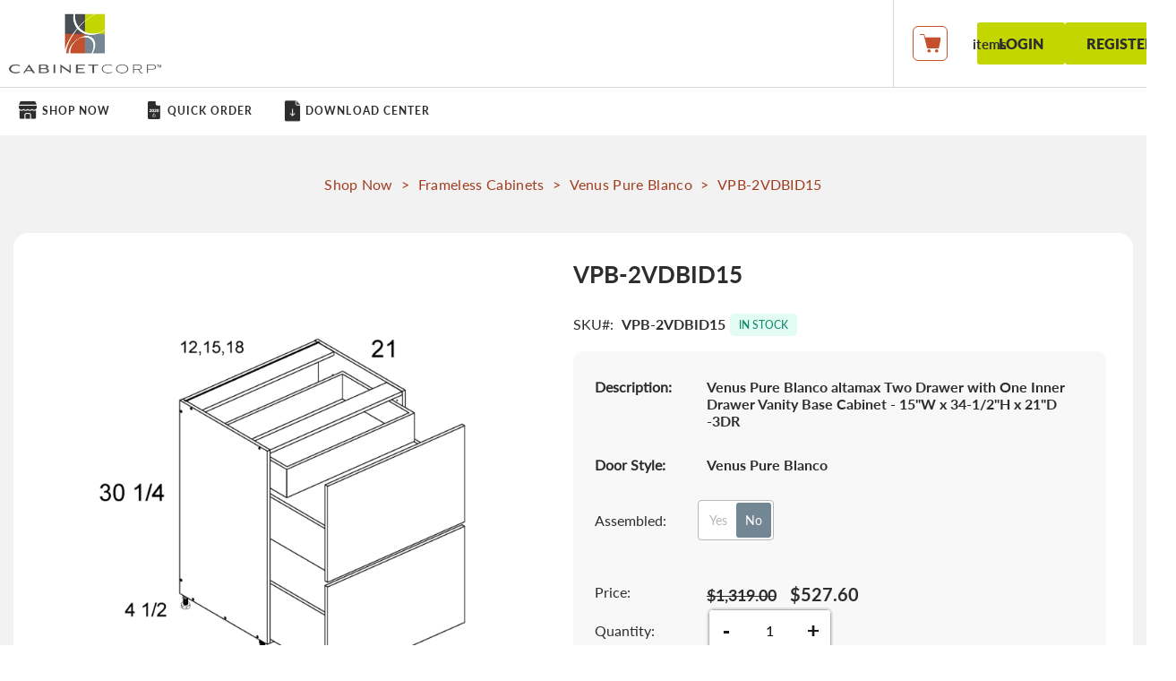

--- FILE ---
content_type: text/html; charset=UTF-8
request_url: https://shop.cabinetcorp.com/vpb-2vdbid15.html
body_size: 13418
content:
<!doctype html>
<html lang="en">
    <head prefix="og: http://ogp.me/ns# fb: http://ogp.me/ns/fb# product: http://ogp.me/ns/product#">
        <script>
    var LOCALE = 'en\u002DUS';
    var BASE_URL = 'https\u003A\u002F\u002Fshop.cabinetcorp.com\u002F';
    var require = {
        'baseUrl': 'https\u003A\u002F\u002Fshop.cabinetcorp.com\u002Fstatic\u002Fversion1769079584\u002Ffrontend\u002FKitchen365\u002Fcabinetcorp\u002Fen_US'
    };</script>        <meta charset="utf-8"/>
<meta name="title" content="VPB-2VDBID15"/>
<meta name="description" content="Venus Pure Blanco altamax Two Drawer with One Inner Drawer Vanity Base Cabinet - 15&quot;W x 34-1/2&quot;H x 21&quot;D -3DR"/>
<meta name="robots" content="INDEX,FOLLOW"/>
<meta name="viewport" content="width=device-width, initial-scale=1, minimum-scale=1, maximum-scale=1"/>
<meta name="format-detection" content="telephone=no"/>
<title>VPB-2VDBID15</title>
<link  rel="stylesheet" type="text/css"  media="all" href="https://shop.cabinetcorp.com/static/version1769079584/frontend/Kitchen365/cabinetcorp/en_US/mage/calendar.css" />
<link  rel="stylesheet" type="text/css"  media="all" href="https://shop.cabinetcorp.com/static/version1769079584/frontend/Kitchen365/cabinetcorp/en_US/css/styles-m.css" />
<link  rel="stylesheet" type="text/css"  media="all" href="https://shop.cabinetcorp.com/static/version1769079584/frontend/Kitchen365/cabinetcorp/en_US/css/jquery.fancybox.min.css" />
<link  rel="stylesheet" type="text/css"  media="all" href="https://shop.cabinetcorp.com/static/version1769079584/frontend/Kitchen365/cabinetcorp/en_US/BlueTape_Payment/css/style.css" />
<link  rel="stylesheet" type="text/css"  media="all" href="https://shop.cabinetcorp.com/static/version1769079584/frontend/Kitchen365/cabinetcorp/en_US/mage/gallery/gallery.css" />
<link  rel="stylesheet" type="text/css"  media="screen and (min-width: 768px)" href="https://shop.cabinetcorp.com/static/version1769079584/frontend/Kitchen365/cabinetcorp/en_US/css/styles-l.css" />
<link  rel="stylesheet" type="text/css"  media="print" href="https://shop.cabinetcorp.com/static/version1769079584/frontend/Kitchen365/cabinetcorp/en_US/css/print.css" />
<script  type="text/javascript"  src="https://shop.cabinetcorp.com/static/version1769079584/frontend/Kitchen365/cabinetcorp/en_US/requirejs/require.js"></script>
<script  type="text/javascript"  src="https://shop.cabinetcorp.com/static/version1769079584/frontend/Kitchen365/cabinetcorp/en_US/mage/requirejs/mixins.js"></script>
<script  type="text/javascript"  src="https://shop.cabinetcorp.com/static/version1769079584/frontend/Kitchen365/cabinetcorp/en_US/requirejs-config.js"></script>
<script  type="text/javascript"  src="https://shop.cabinetcorp.com/static/version1769079584/frontend/Kitchen365/cabinetcorp/en_US/js/jquery.min.js"></script>
<script  type="text/javascript"  src="https://shop.cabinetcorp.com/static/version1769079584/frontend/Kitchen365/cabinetcorp/en_US/Kitchen365_ShippingInformation/js/dealer.factory.js"></script>
<link rel="preload" as="font" crossorigin="anonymous" href="https://shop.cabinetcorp.com/static/version1769079584/frontend/Kitchen365/cabinetcorp/en_US/fonts/opensans/light/opensans-300.woff2" />
<link rel="preload" as="font" crossorigin="anonymous" href="https://shop.cabinetcorp.com/static/version1769079584/frontend/Kitchen365/cabinetcorp/en_US/fonts/opensans/regular/opensans-400.woff2" />
<link rel="preload" as="font" crossorigin="anonymous" href="https://shop.cabinetcorp.com/static/version1769079584/frontend/Kitchen365/cabinetcorp/en_US/fonts/opensans/semibold/opensans-600.woff2" />
<link rel="preload" as="font" crossorigin="anonymous" href="https://shop.cabinetcorp.com/static/version1769079584/frontend/Kitchen365/cabinetcorp/en_US/fonts/opensans/bold/opensans-700.woff2" />
<link rel="preload" as="font" crossorigin="anonymous" href="https://shop.cabinetcorp.com/static/version1769079584/frontend/Kitchen365/cabinetcorp/en_US/fonts/Luma-Icons.woff2" />
<link  rel="icon" type="image/x-icon" href="https://shop.cabinetcorp.com/media/favicon/stores/1/magento-icon.png" />
<link  rel="shortcut icon" type="image/x-icon" href="https://shop.cabinetcorp.com/media/favicon/stores/1/magento-icon.png" />
<!-- Google Tag Manager -->
<script>(function(w,d,s,l,i){w[l]=w[l]||[];w[l].push({'gtm.start':
new Date().getTime(),event:'gtm.js'});var f=d.getElementsByTagName(s)[0],
j=d.createElement(s),dl=l!='dataLayer'?'&l='+l:'';j.async=true;j.src=
'https://www.googletagmanager.com/gtm.js?id='+i+dl;f.parentNode.insertBefore(j,f);
})(window,document,'script','dataLayer','GTM-WTRNFF5');</script>
<!-- End Google Tag Manager -->

<!-- Google tag (gtag.js) -->
<script async src=https://www.googletagmanager.com/gtag/js?id=G-1P68W9T0S0></script> <script> window.dataLayer = window.dataLayer || []; function gtag(){dataLayer.push(arguments);} gtag('js', new Date()); gtag('config', 'G-1P68W9T0S0'); </script>
<!-- End Google tag (gtag.js) -->

<!-- Bing -->
<script>(function(w,d,t,r,u){var f,n,i;w[u]=w[u]||[],f=function(){var o={ti:"97109880", enableAutoSpaTracking: true};o.q=w[u],w[u]=new UET(o),w[u].push("pageLoad")},n=d.createElement(t),n.src=r,n.async=1,n.onload=n.onreadystatechange=function(){var s=this.readyState;s&&s!=="loaded"&&s!=="complete"||(f(),n.onload=n.onreadystatechange=null)},i=d.getElementsByTagName(t)[0],i.parentNode.insertBefore(n,i)})(window,document,"script","//bat.bing.com/bat.js","uetq");</script>
<!-- End Bing -->

<!-- Google Ads GTag (gtag.js) -->
<script async src="https://www.googletagmanager.com/gtag/js?id=AW-868094798"></script>
<script>
  window.dataLayer = window.dataLayer || [];
  function gtag(){dataLayer.push(arguments);}
  gtag('js', new Date());

  gtag('config', 'AW-868094798');
</script>
<!-- End of Google Ads GTag (gtag.js) -->

<!-- Meta Pixel Code -->
<script>
!function(f,b,e,v,n,t,s)
{if(f.fbq)return;n=f.fbq=function(){n.callMethod?
n.callMethod.apply(n,arguments):n.queue.push(arguments)};
if(!f._fbq)f._fbq=n;n.push=n;n.loaded=!0;n.version='2.0';
n.queue=[];t=b.createElement(e);t.async=!0;
t.src=v;s=b.getElementsByTagName(e)[0];
s.parentNode.insertBefore(t,s)}(window, document,'script',
'https://connect.facebook.net/en_US/fbevents.js');
fbq('init', '1087387548840728');
fbq('track', 'PageView');
</script>
<noscript><img height="1" width="1" style="display:none"
src="https://www.facebook.com/tr?id=1087387548840728&ev=PageView&noscript=1"
/></noscript>
<!-- End Meta Pixel Code -->

<style>
.customer-account-register .form-create-account.form.create.account .actions-toolbar { margin-top:20px; }
</style>

            <script type="text/x-magento-init">
        {
            "*": {
                "Magento_PageCache/js/form-key-provider": {
                    "isPaginationCacheEnabled":
                        0                }
            }
        }
    </script>

<meta property="og:type" content="product" />
<meta property="og:title"
      content="VPB-2VDBID15" />
<meta property="og:image"
      content="https://shop.cabinetcorp.com/media/catalog/product/cache/244d10d03357a88e3ba9966aac7f272c/2/v/2vdbid12-2vdbid18_uoh8ge8dn5ncb4fu.png" />
<meta property="og:description"
      content="" />
<meta property="og:url" content="https://shop.cabinetcorp.com/vpb-2vdbid15.html" />
    <meta property="product:price:amount" content="527.6"/>
    <meta property="product:price:currency"
      content="USD"/>
<script type="application/ld+json">
    {
        "@context": "http://schema.org/",
        "@type": "Product",
        "name": "VPB-2VDBID15",
        "image": "https://shop.cabinetcorp.com/media/catalog/product/2/v/2vdbid12-2vdbid18_uoh8ge8dn5ncb4fu.png",        
        "description": "Explore high quality VPB-2VDBID15 cabinets at the best prices.",
        "brand": {
            "@type": "Brand",
            "name": "Cabinet Corp"
        },
        "sku": "VPB-2VDBID15",
        "mpn": "VPB-2VDBID15",
        "aggregateRating": {
            "@type": "AggregateRating",
            "ratingValue": "4.5",
            "reviewCount": 25
        },
        "offers": {
            "@type": "AggregateOffer",
            "priceCurrency": "USD",
            "lowPrice": "10", 
            "highPrice": "1000",
            "priceValidUntil": "2030-12-31",
            "availability": "https://schema.org/InStock",
            "itemCondition": "https://schema.org/NewCondition",
            "eligibleTransactionVolume": {
                "@type": "PriceSpecification",
                "price": "2500",
                "priceCurrency": "USD",
                "valueAddedTaxIncluded": false,
                "minPrice": "0",
                "maxPrice": "2500"
            },
            "deliveryLeadTime": {
                "@type": "QuantitativeValue",
                "minValue": 1,
                "maxValue": 21,
                "unitCode": "DAY"
            },
            "shippingDetails": {
                "@type": "OfferShippingDetails",
                "deliveryTime": {
                    "@type": "ShippingDeliveryTime",
                    "cutoffTime": "12:00:15Z",
                    "handlingTime": {
                        "@type": "QuantitativeValue",
                        "minValue": 2,
                        "maxValue": 4,
                        "unitCode": "d"
                    },
                    "transitTime": {
                        "@type": "QuantitativeValue",
                        "minValue": 1,
                        "maxValue": 21,
                        "unitCode": "d"
                    }
                },
                "shippingRate": {
                    "@type": "MonetaryAmount",
                    "minValue": 1,
                    "maxValue": 1000,
                    "currency": "USD",
                    "description": "We contract dedicated, regional carriers that specialize in shipping cabinets and furniture. Carriers will vary based on your location and requirements."
                },
                "shippingDestination": {
                    "@type": "DefinedRegion",
                    "addressCountry": "US",
                    "addressRegion": "US"
                }
            },
            "hasMerchantReturnPolicy": {
                "@type": "MerchantReturnPolicy",
                "refundType": "FullRefund",
                "returnPolicyCategory": "http://schema.org/MerchantReturnFiniteReturnWindow",
                "merchantReturnDays": "14",
                "applicableCountry": "US",
                "returnMethod": "http://schema.org/ReturnByMail",
                "returnFees": "https://schema.org/ReturnShippingFees",
                "returnShippingFeesAmount": {
                    "@type": "MonetaryAmount",
                    "value": "25%",
                    "currency": "USD",
                    "description": "Returns must be received by us within 14 days from date of delivery, ship, or pick up."
                }
            }
        },
        "reviews": [
            {
                "@type": "Review",
                "reviewRating": {
                    "@type": "Rating",
                    "ratingValue": "5"
                },
                "author": {
                    "@type": "Person",
                    "name": "Todd Brown"
                },
                "datePublished": "2024-03-18",
                "reviewBody": "This product exceeded my expectations. Highly recommended!"
            }
        ]
    }
</script>
    </head>
    <body data-container="body"
          data-mage-init='{"loaderAjax": {}, "loader": { "icon": "https://shop.cabinetcorp.com/static/version1769079584/frontend/Kitchen365/cabinetcorp/en_US/images/loader-2.gif"}}'
        id="html-body" class="product-description-page background-class-main catalog-product-view product-vpb-2vdbid15 page-layout-1column">
        <!-- Google Tag Manager (noscript) -->
<noscript><iframe src="https://www.googletagmanager.com/ns.html?id=GTM-WTRNFF5"
height="0" width="0" style="display:none;visibility:hidden"></iframe></noscript>
<!-- End Google Tag Manager (noscript) -->
<script type="text/x-magento-init">
    {
        "*": {
            "Magento_PageBuilder/js/widget-initializer": {
                "config": {"[data-content-type=\"slider\"][data-appearance=\"default\"]":{"Magento_PageBuilder\/js\/content-type\/slider\/appearance\/default\/widget":false},"[data-content-type=\"map\"]":{"Magento_PageBuilder\/js\/content-type\/map\/appearance\/default\/widget":false},"[data-content-type=\"row\"]":{"Magento_PageBuilder\/js\/content-type\/row\/appearance\/default\/widget":false},"[data-content-type=\"tabs\"]":{"Magento_PageBuilder\/js\/content-type\/tabs\/appearance\/default\/widget":false},"[data-content-type=\"slide\"]":{"Magento_PageBuilder\/js\/content-type\/slide\/appearance\/default\/widget":{"buttonSelector":".pagebuilder-slide-button","showOverlay":"hover","dataRole":"slide"}},"[data-content-type=\"banner\"]":{"Magento_PageBuilder\/js\/content-type\/banner\/appearance\/default\/widget":{"buttonSelector":".pagebuilder-banner-button","showOverlay":"hover","dataRole":"banner"}},"[data-content-type=\"buttons\"]":{"Magento_PageBuilder\/js\/content-type\/buttons\/appearance\/inline\/widget":false},"[data-content-type=\"products\"][data-appearance=\"carousel\"]":{"Magento_PageBuilder\/js\/content-type\/products\/appearance\/carousel\/widget":false}},
                "breakpoints": {"desktop":{"label":"Desktop","stage":true,"default":true,"class":"desktop-switcher","icon":"Magento_PageBuilder::css\/images\/switcher\/switcher-desktop.svg","conditions":{"min-width":"1024px"},"options":{"products":{"default":{"slidesToShow":"5"}}}},"tablet":{"conditions":{"max-width":"1024px","min-width":"768px"},"options":{"products":{"default":{"slidesToShow":"4"},"continuous":{"slidesToShow":"3"}}}},"mobile":{"label":"Mobile","stage":true,"class":"mobile-switcher","icon":"Magento_PageBuilder::css\/images\/switcher\/switcher-mobile.svg","media":"only screen and (max-width: 768px)","conditions":{"max-width":"768px","min-width":"640px"},"options":{"products":{"default":{"slidesToShow":"3"}}}},"mobile-small":{"conditions":{"max-width":"640px"},"options":{"products":{"default":{"slidesToShow":"2"},"continuous":{"slidesToShow":"1"}}}}}            }
        }
    }
</script>

<div class="cookie-status-message" id="cookie-status">
    The store will not work correctly when cookies are disabled.</div>
<script type="text&#x2F;javascript">document.querySelector("#cookie-status").style.display = "none";</script>
<script type="text/x-magento-init">
    {
        "*": {
            "cookieStatus": {}
        }
    }
</script>

<script type="text/x-magento-init">
    {
        "*": {
            "mage/cookies": {
                "expires": null,
                "path": "\u002F",
                "domain": ".shop.cabinetcorp.com",
                "secure": true,
                "lifetime": "3600"
            }
        }
    }
</script>
    <noscript>
        <div class="message global noscript">
            <div class="content">
                <p>
                    <strong>JavaScript seems to be disabled in your browser.</strong>
                    <span>
                        For the best experience on our site, be sure to turn on Javascript in your browser.                    </span>
                </p>
            </div>
        </div>
    </noscript>

<script>
    window.cookiesConfig = window.cookiesConfig || {};
    window.cookiesConfig.secure = true;
</script><script>    require.config({
        map: {
            '*': {
                wysiwygAdapter: 'mage/adminhtml/wysiwyg/tiny_mce/tinymce5Adapter'
            }
        }
    });</script><script>
    require.config({
        paths: {
            googleMaps: 'https\u003A\u002F\u002Fmaps.googleapis.com\u002Fmaps\u002Fapi\u002Fjs\u003Fv\u003D3\u0026key\u003D'
        },
        config: {
            'Magento_PageBuilder/js/utils/map': {
                style: ''
            },
            'Magento_PageBuilder/js/content-type/map/preview': {
                apiKey: '',
                apiKeyErrorMessage: 'You\u0020must\u0020provide\u0020a\u0020valid\u0020\u003Ca\u0020href\u003D\u0027https\u003A\u002F\u002Fshop.cabinetcorp.com\u002Fadminhtml\u002Fsystem_config\u002Fedit\u002Fsection\u002Fcms\u002F\u0023cms_pagebuilder\u0027\u0020target\u003D\u0027_blank\u0027\u003EGoogle\u0020Maps\u0020API\u0020key\u003C\u002Fa\u003E\u0020to\u0020use\u0020a\u0020map.'
            },
            'Magento_PageBuilder/js/form/element/map': {
                apiKey: '',
                apiKeyErrorMessage: 'You\u0020must\u0020provide\u0020a\u0020valid\u0020\u003Ca\u0020href\u003D\u0027https\u003A\u002F\u002Fshop.cabinetcorp.com\u002Fadminhtml\u002Fsystem_config\u002Fedit\u002Fsection\u002Fcms\u002F\u0023cms_pagebuilder\u0027\u0020target\u003D\u0027_blank\u0027\u003EGoogle\u0020Maps\u0020API\u0020key\u003C\u002Fa\u003E\u0020to\u0020use\u0020a\u0020map.'
            },
        }
    });
</script>

<script>
    require.config({
        shim: {
            'Magento_PageBuilder/js/utils/map': {
                deps: ['googleMaps']
            }
        }
    });
</script>
<div data-mage-init='{"hypemillGlobal":{}}'></div>

<div class="page-wrapper"><div class="header-main-wrap"><header class="page-header"><div class="header-logo-wrap"><span data-action="toggle-nav" class="action nav-toggle"><span>Toggle Nav</span></span>
<a
    class="logo"
    href="https://shop.cabinetcorp.com/"
    title="Cabinet&#x20;Corp"
    aria-label="store logo">
    <img src="https://shop.cabinetcorp.com/media/logo/stores/1/cc_logo.png"
         title="Cabinet&#x20;Corp"
         alt="Cabinet&#x20;Corp"
            width="170"                />
</a>
</div><div class="header-menu-wrap">    <div class="sections nav-sections">
                <div class="section-items nav-sections-items"
             data-mage-init='{"tabs":{"openedState":"active"}}'>
                                            <div class="section-item-title nav-sections-item-title"
                     data-role="collapsible">
                    <a class="nav-sections-item-switch"
                       data-toggle="switch" href="#store.menu">
                        Menu                    </a>
                </div>
                <div class="section-item-content nav-sections-item-content"
                     id="store.menu"
                     data-role="content">
                    
<nav class="navigation" data-action="navigation">
    <ul data-mage-init='{"menu":{"responsive":true, "expanded":true, "position":{"my":"left top","at":"left bottom"}}}'>
        <li  class="level0 nav-1 first shop-now-guest level-top"><a href="https://shop.cabinetcorp.com/catalog/shopnow/"  class="level-top" ><span>Shop Now</span></a></li><li  class="level0 nav-2 quick-order-header-guest level-top"><a href="https://shop.cabinetcorp.com/catalog/shopnow/index/type/quick-order/"  class="level-top" ><span>Quick Order</span></a></li><li  class="level0 nav-3 last download-center level-top"><a href="https://www.cabinetcorp.com/download-center-2/"target="_blank"  class="level-top" ><span>Download Center</span></a></li>            </ul>
</nav>
                </div>
                                                    </div>
    </div>
</div><div class="shipping-cart-container"><div class="shipping-info-wrap"><div class="header-acc-buttons">
    <a class="action primary without-login" href="https://shop.cabinetcorp.com/customer/account/login/">Login</a>
    <a class="action primary register" href="https://shop.cabinetcorp.com/customer/account/register/">Register</a>
</div>
<style>
    .page-header .shipping-info-wrap{border: none; right: 0px; max-width: 140px !important;}
    .page-header .shipping-info-wrap:hover{background: transparent;}
    .page-header .header-account-wrap{display: none;}
    @media only screen and (max-width: 767px) { .page-header .shipping-info-wrap{border: none; right: 0px !important;} .page-wrapper .page-header div.header-menu-wrap .nav-sections .nav-sections-item-title{width: 100%;}}
    @media only screen and (max-width: 639px) { .page-header .shipping-info-wrap{padding: 10px 0 10px 10px; max-width: 120px !important;}}
</style>
</div><div class="header-minicart-wrap">
<div data-block="minicart" class="minicart-wrapper">
    <a class="action showcart" href="https://shop.cabinetcorp.com/checkout/cart/" data-bind="scope: 'minicart_content'">
        <span class="text">My Cart</span>
        <span class="counter qty empty" data-bind="css: { empty: !!getCartParam('summary_count') == false && !isLoading() }, blockLoader: isLoading">
            <span class="counter-number">
                <!-- ko if: getCartParam('summary_count') <= 999 -->
                <!-- ko text: getCartParam('summary_count').toLocaleString(window.LOCALE) --><!-- /ko -->
                <!-- /ko -->
                <!-- ko if: getCartParam('summary_count') > 999 -->
                <!-- ko text: '999+' --><!-- /ko -->
                <!-- /ko -->
            </span>
            <span class="counter-label">
                <!-- ko if: getCartParam('summary_count') -->
                <!-- ko text: getCartParam('summary_count').toLocaleString(window.LOCALE) --><!-- /ko -->
                <!-- ko i18n: 'items' --><!-- /ko -->
                <!-- /ko -->
            </span>
            <span class="item-label">items</span>
        </span>
    </a>

            <div class="block block-minicart" data-role="dropdownDialog" data-mage-init='{"dropdownDialog":{
            "appendTo":"[data-block=minicart]",
            "triggerTarget":".showcart",
            "timeout": "2000",
            "closeOnMouseLeave": false,
            "closeOnEscape": true,
            "triggerClass":"active",
            "parentClass":"active",
            "buttons":[]}}'>
            <div id="minicart-content-wrapper" data-bind="scope: 'minicart_content'">
                <!-- ko template: getTemplate() --><!-- /ko -->
            </div>
                    </div>
    
    <script>window.checkout = {"shoppingCartUrl":"https:\/\/shop.cabinetcorp.com\/checkout\/cart\/","checkoutUrl":"https:\/\/shop.cabinetcorp.com\/checkout\/","updateItemQtyUrl":"https:\/\/shop.cabinetcorp.com\/checkout\/sidebar\/updateItemQty\/","removeItemUrl":"https:\/\/shop.cabinetcorp.com\/checkout\/sidebar\/removeItem\/","imageTemplate":"Magento_Catalog\/product\/image_with_borders","baseUrl":"https:\/\/shop.cabinetcorp.com\/","minicartMaxItemsVisible":5,"websiteId":"1","maxItemsToDisplay":10,"storeId":"1","storeGroupId":"1","customerLoginUrl":"https:\/\/shop.cabinetcorp.com\/customer\/account\/login\/referer\/aHR0cHM6Ly9zaG9wLmNhYmluZXRjb3JwLmNvbS92cGItMnZkYmlkMTUuaHRtbA~~\/","isRedirectRequired":false,"autocomplete":"off","captcha":{"user_login":{"isCaseSensitive":false,"imageHeight":50,"imageSrc":"","refreshUrl":"https:\/\/shop.cabinetcorp.com\/captcha\/refresh\/","isRequired":false,"timestamp":1769391444}}}</script>    <script type="text/x-magento-init">
    {
        "[data-block='minicart']": {
            "Magento_Ui/js/core/app": {"components":{"minicart_content":{"children":{"subtotal.container":{"children":{"subtotal":{"children":{"subtotal.totals":{"config":{"display_cart_subtotal_incl_tax":0,"display_cart_subtotal_excl_tax":1,"template":"Magento_Tax\/checkout\/minicart\/subtotal\/totals"},"children":{"subtotal.totals.msrp":{"component":"Magento_Msrp\/js\/view\/checkout\/minicart\/subtotal\/totals","config":{"displayArea":"minicart-subtotal-hidden","template":"Magento_Msrp\/checkout\/minicart\/subtotal\/totals"}}},"component":"Magento_Tax\/js\/view\/checkout\/minicart\/subtotal\/totals"}},"component":"uiComponent","config":{"template":"Magento_Checkout\/minicart\/subtotal"}}},"component":"uiComponent","config":{"displayArea":"subtotalContainer"}},"item.renderer":{"component":"Magento_Checkout\/js\/view\/cart-item-renderer","config":{"displayArea":"defaultRenderer","template":"Magento_Checkout\/minicart\/item\/default"},"children":{"item.image":{"component":"Magento_Catalog\/js\/view\/image","config":{"template":"Magento_Catalog\/product\/image","displayArea":"itemImage"}},"checkout.cart.item.price.sidebar":{"component":"uiComponent","config":{"template":"Magento_Checkout\/minicart\/item\/price","displayArea":"priceSidebar"}}}},"extra_info":{"component":"uiComponent","config":{"displayArea":"extraInfo"}},"promotion":{"component":"uiComponent","config":{"displayArea":"promotion"}}},"config":{"itemRenderer":{"default":"defaultRenderer","simple":"defaultRenderer","virtual":"defaultRenderer"},"template":"Magento_Checkout\/minicart\/content"},"component":"Magento_Checkout\/js\/view\/minicart"}},"types":[]}        },
        "*": {
            "Magento_Ui/js/block-loader": "https\u003A\u002F\u002Fshop.cabinetcorp.com\u002Fstatic\u002Fversion1769079584\u002Ffrontend\u002FKitchen365\u002Fcabinetcorp\u002Fen_US\u002Fimages\u002Fline\u002Ditem\u002Dloader.gif"
        }
    }
    </script>
</div></div></div><div class="header-account-wrap"><div class="panel header"><a class="action skip contentarea"
   href="#contentarea">
    <span>
        Skip to Content    </span>
</a>
<ul class="header links"><script>
require(['jquery'], function() {
	jQuery(document).ready(function() {
        jQuery( ".download-center" ).click(function() {
            jQuery( ".download-center" ).addClass( "download-hover");
            setTimeout( function(){  jQuery(".download-center").removeClass("download-hover").addClass("remove-hover");
            }, 1000);

        });
    });
    });
</script>   <li class="link authorization-link" style="display: none;" data-label="or">
        <a href="https://shop.cabinetcorp.com/customer/account/login/referer/aHR0cHM6Ly9zaG9wLmNhYmluZXRjb3JwLmNvbS92cGItMnZkYmlkMTUuaHRtbA~~/"            >Sign In</a>
   </li> 

<script type="text/javascript">
    require(["jquery"],function($) {        
        $(document).ready(function() {
            $('ul.header.links > li > a').each(function() {
              const text = $(this).text().trim();
              const className = text.replace(/\W+/g, '-').toLowerCase();
              $(this).parent('li').addClass(className);
          });
        });
    });
</script>

<script>
    window.max_sale_qty = 999;
</script></ul></div></div><script type="application/javascript" async
 src="https://static.klaviyo.com/onsite/js/klaviyo.js?company_id=QQvy2D"></script>

    <script type="text/x-magento-init">
        {
            "*": {
                "KlaviyoCustomerData": {}
            }
        }
    </script>
</header></div><main id="maincontent" class="page-main"><a id="contentarea" tabindex="-1"></a>
<div class="page messages"><div data-placeholder="messages"></div>
<div data-bind="scope: 'messages'">
    <!-- ko if: cookieMessages && cookieMessages.length > 0 -->
    <div aria-atomic="true" role="alert" data-bind="foreach: { data: cookieMessages, as: 'message' }" class="messages">
        <div data-bind="attr: {
            class: 'message-' + message.type + ' ' + message.type + ' message',
            'data-ui-id': 'message-' + message.type
        }">
            <span class="message-icon"></span>
            <div data-bind="html: $parent.prepareMessageForHtml(message.text)" class="text-message"></div>
        </div>
    </div>
    <!-- /ko -->

    <!-- ko if: messages().messages && messages().messages.length > 0 -->
    <div aria-atomic="true" role="alert" class="messages" data-bind="foreach: {
        data: messages().messages, as: 'message'
    }">
        <div data-bind="attr: {
            class: 'message-' + message.type + ' ' + message.type + ' message',
            'data-ui-id': 'message-' + message.type
        }">
            <span class="message-icon"></span>
            <div data-bind="html: $parent.prepareMessageForHtml(message.text)" class="text-message"></div>
        </div>
    </div>
    <!-- /ko -->
</div>
<script type="text/x-magento-init">
    {
        "*": {
            "Magento_Ui/js/core/app": {
                "components": {
                        "messages": {
                            "component": "Magento_Theme/js/view/messages"
                        }
                    }
                }
            }
    }
</script>
</div><div class="columns">    <div class="breadcrumbs listing-page-title">
        <ul class="items sub-title">
                            <li class="item home">
                                            <a href="https://shop.cabinetcorp.com/catalog/shopnow/" title="Go to Shop Now Page">Shop Now</a>
                        <span class="greater-sign">></span>
                                    </li>
                            <li class="item 5">
                                            <a href="https://shop.cabinetcorp.com/catalog/shopnow/index/categoryid/5/" title="Frameless Cabinets">Frameless Cabinets</a>
                        <span class="greater-sign">></span>
                                    </li>
                            <li class="item 4827">
                                            <a href="https://shop.cabinetcorp.com/frameless-cabinets/verona-pure-blanc.html" title="Venus Pure Blanco">Venus Pure Blanco</a>
                        <span class="greater-sign">></span>
                                    </li>
                            <li class="item product">
                                            VPB-2VDBID15                        <span class="greater-sign">></span>
                                    </li>
                    </ul>
    </div>
<div class="column main"><div class="product-info-custom"><div class="product media"><a id="gallery-prev-area" tabindex="-1"></a>
<div class="action-skip-wrapper"><a class="action skip gallery-next-area"
   href="#gallery-next-area">
    <span>
        Skip to the end of the images gallery    </span>
</a>
</div>

<div class="gallery-placeholder _block-content-loading" data-gallery-role="gallery-placeholder">
    <img
        alt="main product photo"
        class="gallery-placeholder__image"
        src="https://shop.cabinetcorp.com/media/catalog/product/cache/22fbad196bd5e5c015782579874356e6/2/v/2vdbid12-2vdbid18_uoh8ge8dn5ncb4fu.png"
    />
</div>

<script type="text/x-magento-init">
    {
        "[data-gallery-role=gallery-placeholder]": {
            "mage/gallery/gallery": {
                "mixins":["magnifier/magnify"],
                "magnifierOpts": {"fullscreenzoom":"20","top":"","left":"","width":"","height":"","eventType":"hover","enabled":false,"mode":"outside"},
                "data": [{"thumb":"https:\/\/shop.cabinetcorp.com\/media\/catalog\/product\/cache\/d2a65cbc19492eaa4bf52154532d45db\/2\/v\/2vdbid12-2vdbid18_uoh8ge8dn5ncb4fu.png","img":"https:\/\/shop.cabinetcorp.com\/media\/catalog\/product\/cache\/22fbad196bd5e5c015782579874356e6\/2\/v\/2vdbid12-2vdbid18_uoh8ge8dn5ncb4fu.png","full":"https:\/\/shop.cabinetcorp.com\/media\/catalog\/product\/cache\/d34263fb5898884eb8e203677f0e1a9f\/2\/v\/2vdbid12-2vdbid18_uoh8ge8dn5ncb4fu.png","caption":"VPB-2VDBID15","position":"2","isMain":true,"type":"image","videoUrl":null}],
                "options": {"nav":"thumbs","loop":true,"keyboard":true,"arrows":true,"allowfullscreen":true,"showCaption":false,"width":700,"thumbwidth":88,"thumbheight":110,"height":700,"transitionduration":500,"transition":"slide","navarrows":true,"navtype":"slides","navdir":"horizontal"},
                "fullscreen": {"nav":"thumbs","loop":true,"navdir":"horizontal","navarrows":false,"navtype":"slides","arrows":true,"showCaption":false,"transitionduration":500,"transition":"slide"},
                 "breakpoints": {"mobile":{"conditions":{"max-width":"768px"},"options":{"options":{"nav":"dots"}}}}            }
        }
    }
</script>


<script type="text/x-magento-init">
    {
        "[data-gallery-role=gallery-placeholder]": {
            "Magento_ProductVideo/js/fotorama-add-video-events": {
                "videoData": [{"mediaType":"image","videoUrl":null,"isBase":true}],
                "videoSettings": [{"playIfBase":"0","showRelated":"0","videoAutoRestart":"0"}],
                "optionsVideoData": []            }
        }
    }
</script>
<div class="action-skip-wrapper"><a class="action skip gallery-prev-area"
   href="#gallery-prev-area">
    <span>
        Skip to the beginning of the images gallery    </span>
</a>
</div><a id="gallery-next-area" tabindex="-1"></a>
</div><div class="product-info-main"><div class="page-title-wrapper&#x20;product">
    <h1 class="page-title"
                >
        <span class="base" data-ui-id="page-title-wrapper" itemprop="name">VPB-2VDBID15</span>    </h1>
    <div class="product-stock-custom"><div class="product-info-stock-sku">
<div class="product attribute sku">
            <strong class="type">SKU</strong>
        <div class="value" itemprop="sku">VPB-2VDBID15</div>
</div>
</div>
    <div class="stock in-stock">
        <span>In Stock</span>
    </div>
</div></div>

<script text="text/javascript">
  !function(){if(!window.klaviyo){window._klOnsite=window._klOnsite||[];try{window.klaviyo=new Proxy({},{get:function(n,i){return"push"===i?function(){var n;(n=window._klOnsite).push.apply(n,arguments)}:function(){for(var n=arguments.length,o=new Array(n),w=0;w<n;w++)o[w]=arguments[w];var t="function"==typeof o[o.length-1]?o.pop():void 0,e=new Promise((function(n){window._klOnsite.push([i].concat(o,[function(i){t&&t(i),n(i)}]))}));return e}}})}catch(n){window.klaviyo=window.klaviyo||[],window.klaviyo.push=function(){var n;(n=window._klOnsite).push.apply(n,arguments)}}}}();
  require(['domReady!'], function () {
    var klaviyo = window.klaviyo || [];
      klaviyo.push(['track', 'Viewed Product', {"ProductID":"10533","Name":"VPB-2VDBID15","SKU":"VPB-2VDBID15","URL":"https:\/\/shop.cabinetcorp.com\/vpb-2vdbid15.html","Price":"1,319.00","FinalPrice":"527.60","Categories":["altamax Two Drawer with One Inner Drawer Vanity Base"],"ImageURL":"https:\/\/shop.cabinetcorp.com\/media\/catalog\/product\/cache\/244d10d03357a88e3ba9966aac7f272c\/2\/v\/2vdbid12-2vdbid18_uoh8ge8dn5ncb4fu.png"}]);
      klaviyo.push(['trackViewedItem', {"Title":"VPB-2VDBID15","ItemId":"10533","Url":"https:\/\/shop.cabinetcorp.com\/vpb-2vdbid15.html","Categories":["altamax Two Drawer with One Inner Drawer Vanity Base"],"Metadata":{"Price":"1,319.00"},"ImageURL":"https:\/\/shop.cabinetcorp.com\/media\/catalog\/product\/cache\/244d10d03357a88e3ba9966aac7f272c\/2\/v\/2vdbid12-2vdbid18_uoh8ge8dn5ncb4fu.png"}]);
  });
</script>

    <div class="product-reviews-summary empty">
        <div class="reviews-actions">
            <a class="action add" href="https://shop.cabinetcorp.com/vpb-2vdbid15.html#review-form">
                Be the first to review this product            </a>
        </div>
    </div>



<div class="product-add-form">
    <form data-product-sku="VPB-2VDBID15" action="https://shop.cabinetcorp.com/checkout/cart/add/uenc/aHR0cHM6Ly9zaG9wLmNhYmluZXRjb3JwLmNvbS92cGItMnZkYmlkMTUuaHRtbA~~/product/10533/" method="post" id="product_addtocart_form"  enctype="multipart/form-data" >
        <input type="hidden" name="product" value="10533" />
        <input type="hidden" name="selected_configurable_option" value="" />
        <input type="hidden" name="related_product" id="related-products-field" value="" />
        <input type="hidden" name="item" value="10533" />
        <input name="form_key" type="hidden" value="X2m5oqysn8Vkbv7k" />        
                                    <div class="prod-desc">
                    <label class="option-label">Description: </label>
                    <span class="product description product-item-description">
                        Venus Pure Blanco altamax Two Drawer with One Inner Drawer Vanity Base Cabinet - 15"W x 34-1/2"H x 21"D -3DR                    </span>
                </div>
                                
                    <div class="prod-desc">
                <label class="option-label">Door Style: </label>
                <span class="product description product-item-description">
                    Venus Pure Blanco                </span>
            </div>
                

                <div class="custom-options">
                            

	<div class="assembly-option">
		<label class="option-label">Assembled:</label>
		<div class="flex-button checked-no">
											<p class="flex-button-p">
					<input type="radio" name="options&#x5B;23082&#x5D;" id="assembly-yes-10533" option-id="23082" value="45536" data-value="yes" class="assembly-rad cus-rad-btn product-custom-option yes  required" data-selector="options&#x5B;23082&#x5D;" data-item-id="options&#x5B;23082&#x5D;" price="30.000000" product-id="10533"  />

					<label for="assembly-yes-10533" title="Yes">
						Yes					</label>
				</p>
											<p class="flex-button-p">
					<input type="radio" name="options&#x5B;23082&#x5D;" id="assembly-no-10533" option-id="23082" value="45537" data-value="no" class="assembly-rad cus-rad-btn product-custom-option no  required" data-selector="options&#x5B;23082&#x5D;" data-item-id="options&#x5B;23082&#x5D;" price="0.000000" product-id="10533" checked />

					<label for="assembly-no-10533" title="No">
						No					</label>
				</p>
					</div>
	</div>
                <div class="field common-no-options">N/A</div>                

	<div class="modification-section disabled">
		<div class="modification-wrap modifications-popup-10533" style="display: none;">
			<h3>VPB-2VDBID15</h3>
			<div class="table-wrapper">
				<table>
					<thead>
						<tr>
							<th class="type">Upgrade Type</th>
							<th class="modification">Modification</th>
							<th class="price">Total Charges</th>
						</tr>
					</thead>
					<tbody>
																								</tbody>
					<tfoot>
						<tr>
							<td colspan="2">Total Charges</td>
							<td class="total-charges col" data-th="Total Charges">$0.00</td>
						</tr>
					</tfoot>
				</table>
			</div>
		</div>

		<div class="modifications-add-to-cart" style="display: none;"></div>

					<div class="field common-no-options">N&#x2F;A</div>
			</div>
                    </div>

                            
                    <div class="product-options-wrapper" id="product-options-wrapper" data-hasrequired="&#x2A;&#x20;Required&#x20;Fields">
    <div class="fieldset" tabindex="0">
        
<script>
require([
    'jquery',
], function($){

//<![CDATA[
    $.extend(true, $, {
        calendarConfig: {
            dayNames: ["Sunday","Monday","Tuesday","Wednesday","Thursday","Friday","Saturday"],
            dayNamesMin: ["Sun","Mon","Tue","Wed","Thu","Fri","Sat"],
            monthNames: ["January","February","March","April","May","June","July","August","September","October","November","December"],
            monthNamesShort: ["Jan","Feb","Mar","Apr","May","Jun","Jul","Aug","Sep","Oct","Nov","Dec"],
            infoTitle: 'About\u0020the\u0020calendar',
            firstDay: 0,
            closeText: 'Close',
            currentText: 'Go\u0020Today',
            prevText: 'Previous',
            nextText: 'Next',
            weekHeader: 'WK',
            timeText: 'Time',
            hourText: 'Hour',
            minuteText: 'Minute',
            dateFormat: "D, d M yy", // $.datepicker.RFC_2822
            showOn: 'button',
            showAnim: '',
            changeMonth: true,
            changeYear: true,
            buttonImageOnly: null,
            buttonImage: null,
            showButtonPanel: true,
            showWeek: true,
            timeFormat: '',
            showTime: false,
            showHour: false,
            showMinute: false
        }
    });

    enUS = {"m":{"wide":["January","February","March","April","May","June","July","August","September","October","November","December"],"abbr":["Jan","Feb","Mar","Apr","May","Jun","Jul","Aug","Sep","Oct","Nov","Dec"]}}; // en_US locale reference
//]]>

});</script>
<script type="text/x-magento-init">
    {
        "#product_addtocart_form": {
            "priceOptions": {
                "optionConfig": {"23082":{"45536":{"prices":{"oldPrice":{"amount":30,"adjustments":[]},"basePrice":{"amount":30},"finalPrice":{"amount":30}},"type":"fixed","name":"Yes"},"45537":{"prices":{"oldPrice":{"amount":0,"adjustments":[]},"basePrice":{"amount":0},"finalPrice":{"amount":0}},"type":"fixed","name":"No"}}},
                "controlContainer": ".field",
                "priceHolderSelector": "[data-product-id='10533'][data-role=priceBox]"
            }
        }
    }
</script>
    </div>
</div>
<div class="product-options-bottom">
    

    
            
    <div class="box-tocart">
        <div class="fieldset">
                            <div class="price-container">
                    <label class="option-label">Price:</label>
                    <div class="price-box price-final_price" data-role="priceBox" data-product-id="10533" data-price-box="product-id-10533">


    <span class="special-price">
        

<span class="price-container price-final_price&#x20;tax&#x20;weee"
        >
            <span class="price-label">Special Price</span>
        <span  id="product-price-10533"                data-price-amount="527.6"
        data-price-type="finalPrice"
        class="price-wrapper "
    ><span class="price">$527.60</span></span>
        </span>
    </span>
    <span class="old-price" >
        

<span class="price-container price-final_price&#x20;tax&#x20;weee"
        >
            <span class="price-label">Regular Price</span>
        <span  id="old-price-10533"                data-price-amount="1319"
        data-price-type="oldPrice"
        class="price-wrapper "
    ><span class="price">$1,319.00</span></span>
        </span>
    </span>

</div>                </div>
                <div class="field qty qty-container">
                    <label class="label" for="qty"><span>Quantity</span></label>
                    <div class="control">
                        <div class="control new-control" data-bind="scope: 'qty_change'">
                            <button class="qty-minus" data-bind="click: decreaseQtyButton">-</button>
                            <input data-bind="value: qty()" type="number" name="qty" id="qty" title="Quantity" class="input-text qty" value="1" max-sale-qty="999" />
                            <button class="qty-plus" data-bind="click: increaseQtyButton">+</button>
                        </div>

                        <script type="text/x-magento-init">
                            {
                                "*": {
                                    "Magento_Ui/js/core/app": {
                                        "components": {
                                            "qty_change": {
                                                "component": "Kitchen365_Catalog/js/view/product/view/qty_change",
                                                "defaultQty": 1                                            }
                                        }
                                    }
                                }
                            }
                        </script>
                    </div>
                </div>
                        <div class="main-action">
                <div class="actions">
                    <button type="submit" title="Add&#x20;to&#x20;Cart" class="action secondary tocart" id="product-addtocart-button" disabled>
                        <span>Add to Cart</span>
                    </button>
                    
                </div>                
            </div>
        </div>
    </div>
    
    <script type="text/javascript">
        require(['jquery', 'domReady!'], function($) {
            $(document).ready(function() {

                // Qty change
                $(document).on('focusout', 'input.qty', function() {
                    if ($(this).val() == "" || $(this).val() == '0') {
                        $(this).val(1);
                    } else if ($(this).val() < 0) {
                        $(this).val(Math.abs($(this).val()));
                    }
                });

                $('input.qty').trigger('focusout');
            });
        });
    </script>    

<script type="text/x-magento-init">
    {
        "#product_addtocart_form": {
            "Magento_Catalog/js/validate-product": {}
        }
    }
</script></div>
                
            </form>
</div>

<script type="text/x-magento-init">
    {
        "[data-role=priceBox][data-price-box=product-id-10533]": {
            "priceBox": {
                "priceConfig":  {"productId":10533,"priceFormat":{"pattern":"$%s","precision":2,"requiredPrecision":2,"decimalSymbol":".","groupSymbol":",","groupLength":3,"integerRequired":false},"prices":{"baseOldPrice":{"amount":1319,"adjustments":[]},"oldPrice":{"amount":1319,"adjustments":[]},"basePrice":{"amount":527.6,"adjustments":[]},"finalPrice":{"amount":527.6,"adjustments":[]}},"idSuffix":"_clone","tierPrices":[],"calculationAlgorithm":"TOTAL_BASE_CALCULATION"}            }
        },
        "*": {
            "Kitchen365_Catalog/js/kitchen_custom_option": {
            }
        }
    }
</script>

<script>
    require(['jquery', 'mage/validation', 'domReady!'], function ($) {
        'use strict';

        var $form = $('#product_addtocart_form');
        if (!$form.length) return;

        $form.on('submit', function (e) {
            // Open all collapsibles before validation
            $('.wood-hoods-tabs').find('[data-role="content"]').each(function () {
                var $section = $(this);
                if (!$section.is(':visible')) {
                    var $collapsible = $section.prev('[data-role="collapsible"]');
                    $collapsible.collapsible('activate');
                }
            });

            // Now run validation
            if (!$form.validation('isValid')) {
                e.preventDefault();
                return false;
            }
        });        
    });
</script><div class="product-social-links"><div class="product-addto-links" data-role="add-to-links">
    </div>
</div></div></div>    <div class="product info detailed">
                <div class="product data items" data-mage-init='{"tabs":{"openedState":"active"}}'>
                                                        <div class="data item title active"
                     data-role="collapsible" id="tab-label-additional">
                    <a class="data switch"
                       tabindex="-1"
                       data-toggle="trigger"
                       href="#additional"
                       id="tab-label-additional-title">
                        Details & Specifications                    </a>
                </div>
                <div class="data item content"
                     aria-labelledby="tab-label-additional-title"
                     id="additional" data-role="content">
                                <div class="additional-attributes-wrapper table-wrapper">
            <table class="data table additional-attributes" id="product-attribute-specs-table">
                <caption class="table-caption">More Information</caption>
                <tbody>
                                                            <tr>
                            <th class="col label" scope="row">Weight</th>
                            <td class="col data" data-th="Weight">100.000000</td>
                        </tr>
                                                                                <tr>
                            <th class="col label" scope="row">Product Type</th>
                            <td class="col data" data-th="Product&#x20;Type">Frameless Cabinets</td>
                        </tr>
                                                                                <tr>
                            <th class="col label" scope="row">Door Style</th>
                            <td class="col data" data-th="Door&#x20;Style">Venus Pure Blanco</td>
                        </tr>
                                                                                <tr>
                            <th class="col label" scope="row">Box Type</th>
                            <td class="col data" data-th="Box&#x20;Type">Frameless</td>
                        </tr>
                                                                                <tr>
                            <th class="col label" scope="row">Finish</th>
                            <td class="col data" data-th="Finish">Pure Blanc</td>
                        </tr>
                                                                                <tr>
                            <th class="col label" scope="row">Doors</th>
                            <td class="col data" data-th="Doors">0</td>
                        </tr>
                                                                                <tr>
                            <th class="col label" scope="row">Drawers</th>
                            <td class="col data" data-th="Drawers">0</td>
                        </tr>
                                                                                <tr>
                            <th class="col label" scope="row">Shelves</th>
                            <td class="col data" data-th="Shelves">0</td>
                        </tr>
                                                                                <tr>
                            <th class="col label" scope="row">Cabinet Type</th>
                            <td class="col data" data-th="Cabinet&#x20;Type">altamax Two Drawer with One Inner Drawer Vanity Base</td>
                        </tr>
                                                                                <tr>
                            <th class="col label" scope="row">Construction</th>
                            <td class="col data" data-th="Construction">Full Depth Nominal 3/4&quot; Adjustable Shell with Full Edge Banding</td>
                        </tr>
                                                                                <tr>
                            <th class="col label" scope="row">Interior</th>
                            <td class="col data" data-th="Interior">White/Grey Linen Thermofused Melamine Carcass</td>
                        </tr>
                                                    </tbody>
            </table>
        </div>
                    </div>
                                                                                                    </div>
    </div>
<input name="form_key" type="hidden" value="X2m5oqysn8Vkbv7k" /><div id="authenticationPopup" data-bind="scope:'authenticationPopup', style: {display: 'none'}">
        <script>window.authenticationPopup = {"autocomplete":"off","customerRegisterUrl":"https:\/\/shop.cabinetcorp.com\/customer\/account\/create\/","customerForgotPasswordUrl":"https:\/\/shop.cabinetcorp.com\/customer\/account\/forgotpassword\/","baseUrl":"https:\/\/shop.cabinetcorp.com\/","customerLoginUrl":"https:\/\/shop.cabinetcorp.com\/customer\/ajax\/login\/"}</script>    <!-- ko template: getTemplate() --><!-- /ko -->
        <script type="text/x-magento-init">
        {
            "#authenticationPopup": {
                "Magento_Ui/js/core/app": {"components":{"authenticationPopup":{"component":"Magento_Customer\/js\/view\/authentication-popup","children":{"messages":{"component":"Magento_Ui\/js\/view\/messages","displayArea":"messages"},"captcha":{"component":"Magento_Captcha\/js\/view\/checkout\/loginCaptcha","displayArea":"additional-login-form-fields","formId":"user_login","configSource":"checkout"},"recaptcha":{"component":"Magento_ReCaptchaFrontendUi\/js\/reCaptcha","displayArea":"additional-login-form-fields","reCaptchaId":"recaptcha-popup-login","settings":{"rendering":{"sitekey":"6LfTY3wpAAAAAA2xii3NtiF5_5KI1PsNgf8Q3x0E","size":"normal","theme":"light","hl":""},"invisible":false}}}}}}            },
            "*": {
                "Magento_Ui/js/block-loader": "https\u003A\u002F\u002Fshop.cabinetcorp.com\u002Fstatic\u002Fversion1769079584\u002Ffrontend\u002FKitchen365\u002Fcabinetcorp\u002Fen_US\u002Fimages\u002Floader\u002D1.gif"
                            }
        }
    </script>
</div>
<script type="text/x-magento-init">
    {
        "*": {
            "Magento_Customer/js/section-config": {
                "sections": {"stores\/store\/switch":["*"],"stores\/store\/switchrequest":["*"],"directory\/currency\/switch":["*"],"*":["messages"],"customer\/account\/logout":["*","recently_viewed_product","recently_compared_product","persistent"],"customer\/account\/loginpost":["*"],"customer\/account\/createpost":["*"],"customer\/account\/editpost":["*"],"customer\/ajax\/login":["checkout-data","cart","captcha"],"catalog\/product_compare\/add":["compare-products"],"catalog\/product_compare\/remove":["compare-products"],"catalog\/product_compare\/clear":["compare-products"],"sales\/guest\/reorder":["cart"],"sales\/order\/reorder":["cart"],"checkout\/cart\/add":["cart","directory-data"],"checkout\/cart\/delete":["cart"],"checkout\/cart\/updatepost":["cart"],"checkout\/cart\/updateitemoptions":["cart"],"checkout\/cart\/couponpost":["cart"],"checkout\/cart\/estimatepost":["cart"],"checkout\/cart\/estimateupdatepost":["cart"],"checkout\/onepage\/saveorder":["cart","checkout-data","last-ordered-items"],"checkout\/sidebar\/removeitem":["cart"],"checkout\/sidebar\/updateitemqty":["cart"],"rest\/*\/v1\/carts\/*\/payment-information":["cart","last-ordered-items","captcha","instant-purchase"],"rest\/*\/v1\/guest-carts\/*\/payment-information":["cart","captcha"],"rest\/*\/v1\/guest-carts\/*\/selected-payment-method":["cart","checkout-data"],"rest\/*\/v1\/carts\/*\/selected-payment-method":["cart","checkout-data","instant-purchase"],"customer\/address\/*":["instant-purchase"],"customer\/account\/*":["instant-purchase"],"vault\/cards\/deleteaction":["instant-purchase"],"multishipping\/checkout\/overviewpost":["cart"],"paypal\/express\/placeorder":["cart","checkout-data"],"paypal\/payflowexpress\/placeorder":["cart","checkout-data"],"paypal\/express\/onauthorization":["cart","checkout-data"],"persistent\/index\/unsetcookie":["persistent"],"review\/product\/post":["review"],"wishlist\/index\/add":["wishlist"],"wishlist\/index\/remove":["wishlist"],"wishlist\/index\/updateitemoptions":["wishlist"],"wishlist\/index\/update":["wishlist"],"wishlist\/index\/cart":["wishlist","cart"],"wishlist\/index\/fromcart":["wishlist","cart"],"wishlist\/index\/allcart":["wishlist","cart"],"wishlist\/shared\/allcart":["wishlist","cart"],"wishlist\/shared\/cart":["cart"],"amasty_quote\/cart\/add":["quotecart"],"amasty_quote\/cart\/addgroup":["quotecart"],"amasty_quote\/cart\/configure":["quotecart"],"amasty_quote\/cart\/delete":["quotecart"],"amasty_quote\/cart\/submit":["quotecart"],"amasty_quote\/cart\/updateitemoptions":["quotecart"],"amasty_quote\/cart\/updatepost":["quotecart"],"amasty_quote\/sidebar\/updateitemqty":["quotecart"],"amasty_quote\/sidebar\/removeitem":["quotecart"],"amasty_quote\/move\/inquote":["quotecart","cart"],"amasty_quote\/quote\/remove":["cart"],"rest\/*\/v1\/carts\/*\/bluetape-payment-information":["cart","last-ordered-items"],"rest\/*\/v1\/guest-carts\/*\/bluetape-payment-information":["cart"],"catalog\/cart\/add":["cart","directory-data"],"kitchen365_quote\/quote\/savequote":["cart","directory-data"],"customshipping\/cart\/delete":["cart"],"shippinginformation\/address\/savequoteaddress":["checkout-data"],"quick-order\/listproduct\/addtocart":["cart","checkout-data"],"quick-order\/index\/index":["cart","checkout-data"],"kitchen_company\/profile\/savecompany":["messages"],"kitchen_company\/profile\/index":["messages"],"reclaim\/checkout\/reload":["cart"],"braintree\/paypal\/placeorder":["cart","checkout-data"],"braintree\/googlepay\/placeorder":["cart","checkout-data"]},
                "clientSideSections": ["checkout-data","cart-data"],
                "baseUrls": ["https:\/\/shop.cabinetcorp.com\/"],
                "sectionNames": ["messages","customer","compare-products","last-ordered-items","cart","directory-data","captcha","instant-purchase","loggedAsCustomer","persistent","review","wishlist","quotecart","recently_viewed_product","recently_compared_product","product_data_storage","paypal-billing-agreement"]            }
        }
    }
</script>
<script type="text/x-magento-init">
    {
        "*": {
            "Magento_Customer/js/customer-data": {
                "sectionLoadUrl": "https\u003A\u002F\u002Fshop.cabinetcorp.com\u002Fcustomer\u002Fsection\u002Fload\u002F",
                "expirableSectionLifetime": 60,
                "expirableSectionNames": ["cart","persistent"],
                "cookieLifeTime": "3600",
                "updateSessionUrl": "https\u003A\u002F\u002Fshop.cabinetcorp.com\u002Fcustomer\u002Faccount\u002FupdateSession\u002F"
            }
        }
    }
</script>
<script type="text/x-magento-init">
    {
        "*": {
            "Magento_Customer/js/invalidation-processor": {
                "invalidationRules": {
                    "website-rule": {
                        "Magento_Customer/js/invalidation-rules/website-rule": {
                            "scopeConfig": {
                                "websiteId": "1"
                            }
                        }
                    }
                }
            }
        }
    }
</script>
<script type="text/x-magento-init">
    {
        "body": {
            "pageCache": {"url":"https:\/\/shop.cabinetcorp.com\/page_cache\/block\/render\/id\/10533\/","handles":["default","catalog_product_view","catalog_product_view_type_simple","catalog_product_view_id_10533","catalog_product_view_sku_VPB-2VDBID15"],"originalRequest":{"route":"catalog","controller":"product","action":"view","uri":"\/vpb-2vdbid15.html"},"versionCookieName":"private_content_version"}        }
    }
</script>
<script type="text/x-magento-init">
    {
        "body": {
            "requireCookie": {"noCookieUrl":"https:\/\/shop.cabinetcorp.com\/cookie\/index\/noCookies\/","triggers":[".action.towishlist"],"isRedirectCmsPage":true}        }
    }
</script>
<script type="text/x-magento-init">
    {
        "*": {
                "Magento_Catalog/js/product/view/provider": {
                    "data": {"items":{"10533":{"add_to_cart_button":{"post_data":"{\"action\":\"https:\\\/\\\/shop.cabinetcorp.com\\\/vpb-2vdbid15.html?options=cart\",\"data\":{\"product\":\"10533\",\"uenc\":\"%uenc%\"}}","url":"https:\/\/shop.cabinetcorp.com\/vpb-2vdbid15.html?options=cart","required_options":true},"add_to_compare_button":{"post_data":null,"url":"{\"action\":\"https:\\\/\\\/shop.cabinetcorp.com\\\/catalog\\\/product_compare\\\/add\\\/\",\"data\":{\"product\":\"10533\",\"uenc\":\"aHR0cHM6Ly9zaG9wLmNhYmluZXRjb3JwLmNvbS92cGItMnZkYmlkMTUuaHRtbA~~\"}}","required_options":null},"price_info":{"final_price":527.6,"max_price":527.6,"max_regular_price":527.6,"minimal_regular_price":527.6,"special_price":null,"minimal_price":527.6,"regular_price":1319,"formatted_prices":{"final_price":"<span class=\"price\">$527.60<\/span>","max_price":"<span class=\"price\">$527.60<\/span>","minimal_price":"<span class=\"price\">$527.60<\/span>","max_regular_price":"<span class=\"price\">$527.60<\/span>","minimal_regular_price":null,"special_price":null,"regular_price":"<span class=\"price\">$1,319.00<\/span>"},"extension_attributes":{"msrp":{"msrp_price":"<span class=\"price\">$0.00<\/span>","is_applicable":"","is_shown_price_on_gesture":"","msrp_message":"","explanation_message":"Our price is lower than the manufacturer&#039;s &quot;minimum advertised price.&quot; As a result, we cannot show you the price in catalog or the product page. <br><br> You have no obligation to purchase the product once you know the price. You can simply remove the item from your cart."},"tax_adjustments":{"final_price":527.6,"max_price":527.6,"max_regular_price":527.6,"minimal_regular_price":527.6,"special_price":527.6,"minimal_price":527.6,"regular_price":1319,"formatted_prices":{"final_price":"<span class=\"price\">$527.60<\/span>","max_price":"<span class=\"price\">$527.60<\/span>","minimal_price":"<span class=\"price\">$527.60<\/span>","max_regular_price":"<span class=\"price\">$527.60<\/span>","minimal_regular_price":null,"special_price":"<span class=\"price\">$527.60<\/span>","regular_price":"<span class=\"price\">$1,319.00<\/span>"}},"weee_attributes":[],"weee_adjustment":"<span class=\"price\">$527.60<\/span>"}},"images":[{"url":"https:\/\/shop.cabinetcorp.com\/media\/catalog\/product\/cache\/1e33b8cd8e06af9bd520226e06269a56\/2\/v\/2vdbid12-2vdbid18_uoh8ge8dn5ncb4fu.png","code":"recently_viewed_products_grid_content_widget","height":300,"width":240,"label":"VPB-2VDBID15","resized_width":240,"resized_height":300},{"url":"https:\/\/shop.cabinetcorp.com\/media\/catalog\/product\/cache\/cd7318895c5e186718eab1da5f6f93f0\/2\/v\/2vdbid12-2vdbid18_uoh8ge8dn5ncb4fu.png","code":"recently_viewed_products_list_content_widget","height":340,"width":270,"label":"VPB-2VDBID15","resized_width":270,"resized_height":340},{"url":"https:\/\/shop.cabinetcorp.com\/media\/catalog\/product\/cache\/1deac18f53f7050e0c42df75a9b86f13\/2\/v\/2vdbid12-2vdbid18_uoh8ge8dn5ncb4fu.png","code":"recently_viewed_products_images_names_widget","height":90,"width":75,"label":"VPB-2VDBID15","resized_width":75,"resized_height":90},{"url":"https:\/\/shop.cabinetcorp.com\/media\/catalog\/product\/cache\/1e33b8cd8e06af9bd520226e06269a56\/2\/v\/2vdbid12-2vdbid18_uoh8ge8dn5ncb4fu.png","code":"recently_compared_products_grid_content_widget","height":300,"width":240,"label":"VPB-2VDBID15","resized_width":240,"resized_height":300},{"url":"https:\/\/shop.cabinetcorp.com\/media\/catalog\/product\/cache\/cd7318895c5e186718eab1da5f6f93f0\/2\/v\/2vdbid12-2vdbid18_uoh8ge8dn5ncb4fu.png","code":"recently_compared_products_list_content_widget","height":340,"width":270,"label":"VPB-2VDBID15","resized_width":270,"resized_height":340},{"url":"https:\/\/shop.cabinetcorp.com\/media\/catalog\/product\/cache\/1deac18f53f7050e0c42df75a9b86f13\/2\/v\/2vdbid12-2vdbid18_uoh8ge8dn5ncb4fu.png","code":"recently_compared_products_images_names_widget","height":90,"width":75,"label":"VPB-2VDBID15","resized_width":75,"resized_height":90}],"url":"https:\/\/shop.cabinetcorp.com\/vpb-2vdbid15.html","id":10533,"name":"VPB-2VDBID15","type":"simple","is_salable":"1","store_id":1,"currency_code":"USD","extension_attributes":{"review_html":"    <div class=\"product-reviews-summary short empty\">\n        <div class=\"reviews-actions\">\n            <a class=\"action add\" href=\"https:\/\/shop.cabinetcorp.com\/vpb-2vdbid15.html#review-form\">\n                Be the first to review this product            <\/a>\n        <\/div>\n    <\/div>\n","wishlist_button":{"post_data":null,"url":"{\"action\":\"https:\\\/\\\/shop.cabinetcorp.com\\\/wishlist\\\/index\\\/add\\\/\",\"data\":{\"product\":10533,\"uenc\":\"aHR0cHM6Ly9zaG9wLmNhYmluZXRjb3JwLmNvbS92cGItMnZkYmlkMTUuaHRtbA~~\"}}","required_options":null}},"is_available":true}},"store":"1","currency":"USD","productCurrentScope":"website"}            }
        }
    }
</script>




</div></div></main><script type="text/x-magento-init">
        {
            "*": {
                "Magento_Ui/js/core/app": {
                    "components": {
                        "storage-manager": {
                            "component": "Magento_Catalog/js/storage-manager",
                            "appendTo": "",
                            "storagesConfiguration" : {"recently_viewed_product":{"requestConfig":{"syncUrl":"https:\/\/shop.cabinetcorp.com\/catalog\/product\/frontend_action_synchronize\/"},"lifetime":"1000","allowToSendRequest":null},"recently_compared_product":{"requestConfig":{"syncUrl":"https:\/\/shop.cabinetcorp.com\/catalog\/product\/frontend_action_synchronize\/"},"lifetime":"1000","allowToSendRequest":null},"product_data_storage":{"updateRequestConfig":{"url":"https:\/\/shop.cabinetcorp.com\/rest\/default\/V1\/products-render-info"},"requestConfig":{"syncUrl":"https:\/\/shop.cabinetcorp.com\/catalog\/product\/frontend_action_synchronize\/"},"allowToSendRequest":null}}                        }
                    }
                }
            }
        }
</script>
<small class="copyright">
    <span>© 2026 CabinetCorp. All Rights Reserved.</span>
</small>
</div>    </body>
</html>


--- FILE ---
content_type: text/css
request_url: https://shop.cabinetcorp.com/static/version1769079584/frontend/Kitchen365/cabinetcorp/en_US/BlueTape_Payment/css/style.css
body_size: 88
content:
.icon-bluetape{display:none}.payment-method._active:has(#bluetape){position:relative}.payment-method._active .icon-bluetape{display:inline-flex;width:200px;margin-top:10px}.payment-method._active .payment-method-instructions{margin-top:15px}

--- FILE ---
content_type: text/css
request_url: https://shop.cabinetcorp.com/static/version1769079584/frontend/Kitchen365/cabinetcorp/en_US/css/styles-l.css
body_size: 42927
content:
.form-discount .g-recaptcha{margin-top:50px !important}.login-container .g-recaptcha,.form-login .g-recaptcha,.form-edit-account .g-recaptcha{margin-bottom:10px !important}.required-captcha.checkbox{position:absolute;display:block;visibility:visible;overflow:hidden;opacity:0;width:1px;height:1px}.block.newsletter .field-recaptcha .field .control:before{content:none}.review-form .field-recaptcha{margin-bottom:10px}.form.send.friend .g-recaptcha{margin-top:40px}.product-info-stock-sku .configurable-variation-qty{display:none}@keyframes loading{0%{transform:translate(-50%, -50%) rotate(0)}100%{transform:translate(-50%, -50%) rotate(359.9deg)}}.am-word-break{word-break:break-word;word-wrap:break-word}.ie11 .am-word-break{word-break:break-all}.kcompany-tree-line.-vertical{position:absolute;top:0;bottom:0;left:0;border-left:1px dashed #cfcfcf;content:''}.kcompany-tree-line.-horizontal{position:absolute;right:0;left:-18px;width:20px;border-top:1px dashed #cfcfcf;content:''}#address-validation{padding-bottom:33px}.checkout-suggested-addresses>p{margin-top:1rem}.checkout-suggested-addresses .suggested-address{padding:10px;line-height:30px;border:1px solid transparent;cursor:pointer}.checkout-suggested-addresses .suggested-address label{cursor:pointer}.checkout-suggested-addresses .suggested-address.selected-address{background:#f5f5f5;border:1px solid #ccc}.checkout-suggested-addresses .suggested-address .suggested-address-details{padding:0 0 0 22px;cursor:pointer}.checkout-suggested-addresses .suggested-address .suggested-address-diff{background-color:yellow}body[class*="page-layout-admin"] .page-create-order button[data-index="validateAddressButton"]{margin-top:1.5rem}body[class*="page-layout-admin"] #tj-suggested-addresses .fieldset{border:0}body[class*="page-layout-admin"] #tj-suggested-addresses .fieldset>.legend{padding:0 0 10px;border-bottom:1px solid #c6c6c6;width:100%;box-sizing:border-box}body[class*="page-layout-admin"] #tj-suggested-addresses .fieldset>.legend span{font-size:2.2rem;font-weight:300}body[class*="page-layout-admin"] #tj-suggested-addresses .checkout-suggested-addresses .suggested-address input[type="radio"]{margin-right:5px;vertical-align:1px}.am-checkout #address-validation{padding-bottom:0}.aw-onestep #address-validation{margin:5px;padding-bottom:0}.aw-onestep #address-validation .step-title{display:none}.aw-onestep .checkout-suggested-addresses label:before{margin-top:0 !important;margin-left:14px !important}.aw-onestep .checkout-suggested-addresses .suggested-address-details{padding-left:14px}@media only screen and (min-device-width:320px) and (max-device-width:780px) and (orientation:landscape){.product-video{height:100%;width:81%}}.file-uploader-area{position:relative}.file-uploader-area input[type='file']{cursor:pointer;opacity:0;overflow:hidden;position:absolute;visibility:hidden;width:0}.file-uploader-area input[type='file']:focus+.file-uploader-button{box-shadow:0 0 0 1px #006bb4}.file-uploader-area input[type='file']:disabled+.file-uploader-button{cursor:default;opacity:.5;pointer-events:none}.file-uploader-summary{display:inline-block;vertical-align:top}.file-uploader-button{background:#eee;border:1px solid #ccc;box-sizing:border-box;color:#333;cursor:pointer;display:inline-block;font-family:'Open Sans','Helvetica Neue',Helvetica,Arial,sans-serif;font-size:1.4rem;font-weight:600;line-height:1.6rem;margin:0;padding:7px 15px;vertical-align:middle}.file-uploader-button._is-dragover{background:#d4d4d4;border:1px solid #006bb4}.file-uploader-spinner{background-image:url('../images/loader-1.gif');background-position:50%;background-repeat:no-repeat;background-size:15px;display:none;height:30px;margin-left:10px;vertical-align:top;width:15px}.file-uploader-preview .action-remove{bottom:4px;cursor:pointer;display:block;height:27px;left:6px;padding:2px;position:absolute;text-decoration:none;width:25px;z-index:2}.file-uploader-preview .action-remove>span{border:0;clip:rect(0, 0, 0, 0);height:1px;margin:-1px;overflow:hidden;padding:0;position:absolute;width:1px}.file-uploader-preview .action-remove:before{-webkit-font-smoothing:antialiased;-moz-osx-font-smoothing:grayscale;font-size:1.6rem;line-height:inherit;color:#514943;content:'\e604';font-family:'luma-icons';vertical-align:middle;display:inline-block;font-weight:normal;overflow:hidden;speak:none;text-align:center}.file-uploader-preview .action-remove:hover:before{color:#736963}.file-uploader-preview:hover .preview-image img,.file-uploader-preview:hover .preview-link:before{opacity:.7}.file-uploader-preview .preview-link{display:block;height:100%}.file-uploader-preview .preview-image img{bottom:0;left:0;margin:auto;max-height:100%;max-width:100%;position:absolute;right:0;top:0;z-index:1}.file-uploader-preview .preview-video{display:inline-block;text-decoration:none}.file-uploader-preview .preview-video:before{-webkit-font-smoothing:antialiased;-moz-osx-font-smoothing:grayscale;font-size:4rem;line-height:inherit;color:#ccc;content:'\e626';font-family:'luma-icons';vertical-align:middle;display:inline-block;font-weight:normal;overflow:hidden;speak:none;text-align:center}.file-uploader-preview .preview-video:hover:before{color:#ccc}.file-uploader-preview .preview-video:before{left:0;margin-top:-2rem;position:absolute;right:0;top:50%;z-index:2}.file-uploader-preview .preview-document{display:inline-block;text-decoration:none}.file-uploader-preview .preview-document:before{-webkit-font-smoothing:antialiased;-moz-osx-font-smoothing:grayscale;font-size:7rem;line-height:inherit;color:#ccc;content:'\e626';font-family:'luma-icons';vertical-align:middle;display:inline-block;font-weight:normal;overflow:hidden;speak:none;text-align:center}.file-uploader-preview .preview-document:hover:before{color:#ccc}.file-uploader-preview .preview-document:before{left:0;margin-top:-3.5rem;position:absolute;right:0;top:50%;z-index:2}.file-uploader-preview,.file-uploader-placeholder{background:#fff;border:1px solid #cacaca;box-sizing:border-box;cursor:pointer;display:block;height:150px;line-height:1;margin:10px 25px 10px 0;overflow:hidden;position:relative;width:150px}.file-uploader._loading .file-uploader-spinner{display:inline-block}.file-uploader .admin__field-note,.file-uploader .admin__field-error{margin-bottom:10px}.file-uploader .file-uploader-filename{overflow:hidden;text-overflow:ellipsis;white-space:nowrap;max-width:150px;word-break:break-all}.file-uploader .file-uploader-filename:first-child{margin-bottom:10px}.file-uploader .file-uploader-meta{color:#9e9e9e}.file-uploader .admin__field-fallback-reset{margin-left:10px}._keyfocus .file-uploader .action-remove:focus{box-shadow:0 0 0 1px #006bb4}.file-uploader-placeholder.placeholder-document{display:inline-block;text-decoration:none}.file-uploader-placeholder.placeholder-document:before{-webkit-font-smoothing:antialiased;-moz-osx-font-smoothing:grayscale;font-size:5rem;line-height:inherit;color:#ccc;content:'\e626';font-family:'luma-icons';vertical-align:middle;display:inline-block;font-weight:normal;overflow:hidden;speak:none;text-align:center}.file-uploader-placeholder.placeholder-document:hover:before{color:#ccc}.file-uploader-placeholder.placeholder-document:before{left:0;position:absolute;right:0;top:20px;z-index:2}.file-uploader-placeholder.placeholder-image{display:inline-block;text-decoration:none}.file-uploader-placeholder.placeholder-image:before{-webkit-font-smoothing:antialiased;-moz-osx-font-smoothing:grayscale;font-size:5rem;line-height:inherit;color:#ccc;content:'\e626';font-family:'luma-icons';vertical-align:middle;display:inline-block;font-weight:normal;overflow:hidden;speak:none;text-align:center}.file-uploader-placeholder.placeholder-image:hover:before{color:#ccc}.file-uploader-placeholder.placeholder-image:before{left:0;position:absolute;right:0;top:20px;z-index:2}.file-uploader-placeholder.placeholder-video{display:inline-block;text-decoration:none}.file-uploader-placeholder.placeholder-video:before{-webkit-font-smoothing:antialiased;-moz-osx-font-smoothing:grayscale;font-size:3rem;line-height:inherit;color:#ccc;content:'\e626';font-family:'luma-icons';vertical-align:middle;display:inline-block;font-weight:normal;overflow:hidden;speak:none;text-align:center}.file-uploader-placeholder.placeholder-video:hover:before{color:#ccc}.file-uploader-placeholder.placeholder-video:before{left:0;position:absolute;right:0;top:30px;z-index:2}.file-uploader-placeholder-text{bottom:0;color:#008bdb;font-size:1.1rem;left:0;line-height:1.42857143;margin-bottom:15%;padding:0 20px;position:absolute;right:0;text-align:center}.data-grid-file-uploader{min-width:7rem}.data-grid-file-uploader._loading .file-uploader-spinner{display:block}.data-grid-file-uploader._loading .file-uploader-button:before{display:none}.data-grid-file-uploader .file-uploader-image{background:transparent;bottom:0;left:0;margin:auto;max-height:100%;max-width:100%;position:absolute;right:0;top:0;z-index:1}.data-grid-file-uploader .file-uploader-image+.file-uploader-area .file-uploader-button:before{display:none}.data-grid-file-uploader .file-uploader-area{z-index:2}.data-grid-file-uploader .file-uploader-spinner{height:100%;margin:0;position:absolute;top:0;width:100%}.data-grid-file-uploader .file-uploader-button{height:48px;text-align:center;display:block;text-decoration:none}.data-grid-file-uploader .file-uploader-button>span{border:0;clip:rect(0, 0, 0, 0);height:1px;margin:-1px;overflow:hidden;padding:0;position:absolute;width:1px}.data-grid-file-uploader .file-uploader-button:before{-webkit-font-smoothing:antialiased;-moz-osx-font-smoothing:grayscale;font-size:1.3rem;line-height:48px;color:#8a837f;content:'\e626';font-family:'luma-icons';vertical-align:middle;display:inline-block;font-weight:normal;overflow:hidden;speak:none;text-align:center}.data-grid-file-uploader .file-uploader-button:hover:before{color:#666}.data-grid-file-uploader .action-select-wrap{float:left}.data-grid-file-uploader .action-select-wrap .action-select{border:1px solid #cacaca;display:block;height:5rem;margin-left:-1px;padding:0;width:2rem}.data-grid-file-uploader .action-select-wrap .action-select:after{border-color:#8a837f transparent transparent transparent;left:50%;margin:0 0 0 -5px}.data-grid-file-uploader .action-select-wrap .action-select:hover:after{border-color:#666 transparent transparent transparent}.data-grid-file-uploader .action-select-wrap .action-select>span{display:none}.data-grid-file-uploader .action-select-wrap .action-menu{left:4rem;right:auto;z-index:2}.data-grid-file-uploader-inner{border:1px solid #cacaca;float:left;height:5rem;position:relative;width:5rem}@media only screen and (max-width:768px){.field-tooltip .field-tooltip-content{left:auto;right:-10px;top:40px}.field-tooltip .field-tooltip-content::before,.field-tooltip .field-tooltip-content::after{border:10px solid transparent;height:0;left:auto;margin-top:-21px;right:10px;top:0;width:0}.field-tooltip .field-tooltip-content::before{border-bottom-color:#999}.field-tooltip .field-tooltip-content::after{border-bottom-color:#f4f4f4;top:1px}}@media only screen and (max-width:768px){.opc-block-summary .product-item .product-item-inner{display:block}.opc-block-summary .product-item .product-item-name-block{display:block;text-align:left}.opc-block-summary .product-item .subtotal{display:block;text-align:left}}#registrant-options .item .control table .col.qty .input-qty{display:none}@media only screen and (min-width:768px){.abs-product-options-list-desktop dt,.block-giftregistry-shared .item-options dt{clear:left;float:left;margin:0 10px 5px 0}.abs-product-options-list-desktop dt:after,.block-giftregistry-shared .item-options dt:after{content:': '}.abs-product-options-list-desktop dd,.block-giftregistry-shared .item-options dd{display:inline-block;float:left;margin:0 0 5px;word-break:break-all}.abs-button-desktop{width:auto}.abs-blocks-2columns,.abs-discount-block-desktop .block,.column .block-addbysku .block-content .box,.login-container .block,.account .column.main .block:not(.widget) .block-content .box,.form-address-edit>.fieldset,.form-edit-account .fieldset,.storecredit .block,.paypal-review-discount .block,.cart-discount .block{width:48%}.abs-blocks-2columns:nth-child(1),.abs-discount-block-desktop .block:nth-child(1),.column .block-addbysku .block-content .box:nth-child(1),.login-container .block:nth-child(1),.account .column.main .block:not(.widget) .block-content .box:nth-child(1),.form-address-edit>.fieldset:nth-child(1),.form-edit-account .fieldset:nth-child(1),.storecredit .block:nth-child(1),.paypal-review-discount .block:nth-child(1),.cart-discount .block:nth-child(1){clear:left;float:left}.abs-blocks-2columns:nth-child(2),.abs-discount-block-desktop .block:nth-child(2),.column .block-addbysku .block-content .box:nth-child(2),.login-container .block:nth-child(2),.account .column.main .block:not(.widget) .block-content .box:nth-child(2),.form-address-edit>.fieldset:nth-child(2),.form-edit-account .fieldset:nth-child(2),.storecredit .block:nth-child(2),.paypal-review-discount .block:nth-child(2),.cart-discount .block:nth-child(2){float:right}.abs-blocks-2columns:nth-child(2)+*,.abs-discount-block-desktop .block:nth-child(2)+*,.column .block-addbysku .block-content .box:nth-child(2)+*,.login-container .block:nth-child(2)+*,.account .column.main .block:not(.widget) .block-content .box:nth-child(2)+*,.form-address-edit>.fieldset:nth-child(2)+*,.form-edit-account .fieldset:nth-child(2)+*,.storecredit .block:nth-child(2)+*,.paypal-review-discount .block:nth-child(2)+*,.cart-discount .block:nth-child(2)+*{clear:both}.abs-margin-for-blocks-and-widgets-desktop,.page-main .block,.customer-review .product-details{margin-bottom:50px}.abs-reset-left-margin-desktop,.column.main .paypal-review .actions-toolbar,.column.main .block-giftregistry-shared-items .actions-toolbar{margin-left:0}.abs-action-remove-desktop,.abs-add-fields-desktop .fieldset .additional .action.remove,.form-giftregistry-share .fieldset .additional .action.remove,.form-giftregistry-edit .fieldset .additional .action.remove,.form-create-return .fieldset .additional .action.remove,.form.send.friend .fieldset .additional .action.remove{margin-left:90%}.abs-add-fields-desktop .fieldset .field .control,.form-giftregistry-share .fieldset .field .control,.form-giftregistry-edit .fieldset .field .control,.form-create-return .fieldset .field .control,.form.send.friend .fieldset .field .control{width:auto}.abs-margin-for-forms-desktop{margin-left:25.8%}.abs-visually-hidden-desktop,.modes-label,.block-search .label,.block-collapsible-nav .title{border:0;clip:rect(0, 0, 0, 0);height:1px;margin:-1px;overflow:hidden;padding:0;position:absolute;width:1px}.abs-add-clearfix-desktop:before,.abs-add-clearfix-desktop:after,.paypal-review .block-content:before,.paypal-review .block-content:after,.paypal-review-discount:before,.paypal-review-discount:after,.order-review-form:before,.order-review-form:after,.block-cart-failed .block-content:before,.block-cart-failed .block-content:after,.column .block-addbysku .block-content:before,.column .block-addbysku .block-content:after,.cart-container:before,.cart-container:after,.login-container:before,.login-container:after,.account .page-title-wrapper:before,.account .page-title-wrapper:after,.account .column.main .block:not(.widget) .block-content:before,.account .column.main .block:not(.widget) .block-content:after,.block-addresses-list .items.addresses:before,.block-addresses-list .items.addresses:after,.block-giftregistry-shared .item-options:before,.block-giftregistry-shared .item-options:after,.data.table .gift-wrapping .nested:before,.data.table .gift-wrapping .nested:after,.data.table .gift-wrapping .content:before,.data.table .gift-wrapping .content:after,.block-wishlist-management:before,.block-wishlist-management:after,.magento-rma-guest-returns .column.main .block.block-order-details-view:before,.magento-rma-guest-returns .column.main .block.block-order-details-view:after,.order-links:before,.order-links:after,.account .column.main .block.block-order-details-view:before,.account .column.main .block.block-order-details-view:after,[class^='sales-guest-'] .column.main .block.block-order-details-view:before,[class^='sales-guest-'] .column.main .block.block-order-details-view:after,.sales-guest-view .column.main .block.block-order-details-view:before,.sales-guest-view .column.main .block.block-order-details-view:after,.page-header .header.panel:before,.page-header .header.panel:after,.header.content:before,.header.content:after{content:'';display:table}.abs-add-clearfix-desktop:after,.paypal-review .block-content:after,.paypal-review-discount:after,.order-review-form:after,.block-cart-failed .block-content:after,.column .block-addbysku .block-content:after,.cart-container:after,.login-container:after,.account .page-title-wrapper:after,.account .column.main .block:not(.widget) .block-content:after,.block-addresses-list .items.addresses:after,.block-giftregistry-shared .item-options:after,.data.table .gift-wrapping .nested:after,.data.table .gift-wrapping .content:after,.block-wishlist-management:after,.magento-rma-guest-returns .column.main .block.block-order-details-view:after,.order-links:after,.account .column.main .block.block-order-details-view:after,[class^='sales-guest-'] .column.main .block.block-order-details-view:after,.sales-guest-view .column.main .block.block-order-details-view:after,.page-header .header.panel:after,.header.content:after{clear:both}.abs-add-box-sizing-desktop,.abs-shopping-cart-items-desktop,.column.main,.sidebar-main,.sidebar-additional,.bundle-options-container .block-bundle-summary,.block.crosssell,.magento-rma-guest-returns .column.main .block.block-order-details-view .block-content:not(.widget) .box,.account .column.main .block.block-order-details-view .block-content:not(.widget) .box,[class^='sales-guest-'] .column.main .block.block-order-details-view .block-content:not(.widget) .box,.sales-guest-view .column.main .block.block-order-details-view .block-content:not(.widget) .box,.block-cart-failed,.cart-container .form-cart,.cart-container .cart-gift-item{box-sizing:border-box}.abs-add-box-sizing-desktop-m,.opc-wrapper{box-sizing:border-box}.abs-revert-field-type-desktop .fieldset>.field,.abs-revert-field-type-desktop .fieldset .fields>.field{margin:0 0 20px}.abs-revert-field-type-desktop .fieldset>.field:not(.choice)>.label,.abs-revert-field-type-desktop .fieldset .fields>.field:not(.choice)>.label{box-sizing:content-box;float:none;width:auto;text-align:left;padding:0}.abs-revert-field-type-desktop .fieldset>.field:not(.choice)>.control,.abs-revert-field-type-desktop .fieldset .fields>.field:not(.choice)>.control{float:none;width:auto}.abs-revert-field-type-desktop .fieldset>.field>.label,.abs-revert-field-type-desktop .fieldset .fields>.field>.label{margin:0 0 5px;display:inline-block}.abs-revert-field-type-desktop .fieldset>.field.choice:before,.abs-revert-field-type-desktop .fieldset .fields>.field.choice:before,.abs-revert-field-type-desktop .fieldset>.field.no-label:before,.abs-revert-field-type-desktop .fieldset .fields>.field.no-label:before{display:none}.abs-revert-field-type-desktop .fieldset>.field:not(:first-child):last-of-type,.abs-revert-field-type-desktop .fieldset .fields>.field:not(:first-child):last-of-type{margin-bottom:0}.abs-form-field-column-2 .fieldset .field,.form-giftregistry-share .fieldset .field,.form-giftregistry-edit .fieldset .field,.form-create-return .fieldset .field,.form.send.friend .fieldset .field{padding:0 12px 0 0;box-sizing:border-box;display:inline-block;width:50%;vertical-align:top}.abs-form-field-column-2 .fieldset .field+.fieldset,.form-giftregistry-share .fieldset .field+.fieldset,.form-giftregistry-edit .fieldset .field+.fieldset,.form-create-return .fieldset .field+.fieldset,.form.send.friend .fieldset .field+.fieldset{clear:both}.abs-form-field-column-2 .fieldset .field:nth-last-child(1),.abs-form-field-column-2 .fieldset .field:nth-last-child(2),.form-giftregistry-share .fieldset .field:nth-last-child(1),.form-giftregistry-share .fieldset .field:nth-last-child(2),.form-giftregistry-edit .fieldset .field:nth-last-child(1),.form-giftregistry-edit .fieldset .field:nth-last-child(2),.form-create-return .fieldset .field:nth-last-child(1),.form-create-return .fieldset .field:nth-last-child(2),.form.send.friend .fieldset .field:nth-last-child(1),.form.send.friend .fieldset .field:nth-last-child(2){margin-bottom:0}.abs-form-field-column-2 .fieldset .field .field,.form-giftregistry-share .fieldset .field .field,.form-giftregistry-edit .fieldset .field .field,.form-create-return .fieldset .field .field,.form.send.friend .fieldset .field .field{padding:0;width:100%}.abs-form-field-revert-column-1{width:100%}.abs-forms-general-desktop,.form.search.advanced,.form-giftcard-redeem,.form-giftregistry-create{max-width:500px}.abs-forms-general-desktop .legend,.form.search.advanced .legend,.form-giftcard-redeem .legend,.form-giftregistry-create .legend{border:0;clip:rect(0, 0, 0, 0);height:1px;margin:-1px;overflow:hidden;padding:0;position:absolute;width:1px}.abs-forms-general-desktop .legend+br,.form.search.advanced .legend+br,.form-giftcard-redeem .legend+br,.form-giftregistry-create .legend+br{display:none}.abs-revert-side-paddings,.checkout-cart-index .page-title-wrapper,.cart-summary .block .content,.cart-empty{padding-left:0;padding-right:0}.abs-account-block-font-size,.block-addresses-list address,.box-billing-address .box-content,.box-shipping-address .box-content,.box-address-billing .box-content,.box-address-shipping .box-content,.box-information .box-content,.block-balance-giftcard .block-content,.block-reviews-dashboard .product-name{font-size:1.6rem}.abs-account-table-margin-desktop,.table-wrapper.balance-history,.table-wrapper.reward-history,.table-wrapper.orders-recent{margin-top:-25px}.abs-action-print,.order-actions-toolbar .action.print{display:inline-block;text-decoration:none}.abs-action-print:before,.order-actions-toolbar .action.print:before{-webkit-font-smoothing:antialiased;-moz-osx-font-smoothing:grayscale;font-size:16px;line-height:16px;color:inherit;content:'\e624';font-family:'luma-icons';margin:0 4px 0 0;vertical-align:middle;display:inline-block;font-weight:normal;overflow:hidden;speak:none;text-align:center}.abs-action-print:hover,.order-actions-toolbar .action.print:hover{text-decoration:underline}.abs-no-display-desktop,.opc-estimated-wrapper,.sidebar .block.widget .pager .item:not(.pages-item-next):not(.pages-item-previous){display:none}.abs-status-desktop,.return-status,.order-status{margin-top:6px;padding:5px 10px}.abs-title-orders-desktop .page-main .page-title-wrapper .order-date,.magento-rma-returns-returns .page-main .page-title-wrapper .order-date,.magento-rma-returns-view .page-main .page-title-wrapper .order-date,.account .page-main .page-title-wrapper .order-date,[class^='sales-guest-'] .page-main .page-title-wrapper .order-date,.sales-guest-view .page-main .page-title-wrapper .order-date{margin:-14px 0 18px}.abs-table-bordered-desktop{border:none}.abs-table-bordered-desktop>thead>tr>th,.abs-table-bordered-desktop>tbody>tr>th,.abs-table-bordered-desktop>tfoot>tr>th,.abs-table-bordered-desktop>thead>tr>td,.abs-table-bordered-desktop>tbody>tr>td,.abs-table-bordered-desktop>tfoot>tr>td{border:none}.abs-table-bordered-desktop>thead>tr>th,.abs-table-bordered-desktop>thead>tr>td{border-bottom:1px solid #d1d1d1}.abs-pager-toolbar,.account .toolbar,.toolbar-giftregistry-results,.toolbar-wishlist-results{position:relative}.abs-pager-toolbar .toolbar-amount,.abs-pager-toolbar .limiter,.account .toolbar .toolbar-amount,.account .toolbar .limiter,.toolbar-giftregistry-results .toolbar-amount,.toolbar-giftregistry-results .limiter,.toolbar-wishlist-results .toolbar-amount,.toolbar-wishlist-results .limiter{position:relative;z-index:1}.abs-pager-toolbar .limiter,.account .toolbar .limiter,.toolbar-giftregistry-results .limiter,.toolbar-wishlist-results .limiter{display:inline-block;float:right}.abs-pager-toolbar .toolbar-amount,.account .toolbar .toolbar-amount,.toolbar-giftregistry-results .toolbar-amount,.toolbar-wishlist-results .toolbar-amount{line-height:32px;padding:0}.abs-pager-toolbar .pages,.account .toolbar .pages,.toolbar-giftregistry-results .pages,.toolbar-wishlist-results .pages{position:absolute;width:100%;z-index:0}.abs-shopping-cart-items-desktop,.block-cart-failed,.cart-container .form-cart,.cart-container .cart-gift-item{width:75%;float:left;-ms-flex-order:1;-webkit-order:1;order:1;padding-right:4%;position:relative}.abs-discount-block-desktop .block>.title,.paypal-review-discount .block>.title,.cart-discount .block>.title{border:0;padding:0 0 10px}.abs-discount-block-desktop .block>.title strong,.paypal-review-discount .block>.title strong,.cart-discount .block>.title strong{font-size:1.6rem}.abs-discount-block-desktop .block .content,.paypal-review-discount .block .content,.cart-discount .block .content{padding:0 0 20px}.abs-discount-block-desktop .actions-toolbar .secondary,.paypal-review-discount .actions-toolbar .secondary,.cart-discount .actions-toolbar .secondary{bottom:-30px;left:0;position:absolute}.navigation,.breadcrumbs,.page-header .header.panel,.header.content,.footer.content,.page-wrapper>.widget,.page-wrapper>.page-bottom,.block.category.event,.top-container,.page-main{box-sizing:border-box;margin-left:auto;margin-right:auto;max-width:1280px;padding-left:15px;padding-right:15px;width:auto}.page-main{width:100%}.columns{display:block}.column.main{min-height:300px}.page-layout-1column .column.main{width:100%;-ms-flex-order:2;-webkit-order:2;order:2}.page-layout-3columns .column.main{width:66.66666667%;display:inline-block;-ms-flex-order:2;-webkit-order:2;order:2}.page-layout-2columns-left .column.main{width:83.33333333%;float:right;-ms-flex-order:2;-webkit-order:2;order:2}.page-layout-2columns-right .column.main{width:83.33333333%;float:left;-ms-flex-order:1;-webkit-order:1;order:1}.sidebar-main{padding-right:2%}.page-layout-3columns .sidebar-main{width:16.66666667%;float:left;-ms-flex-order:1;-webkit-order:1;order:1}.page-layout-2columns-left .sidebar-main{width:16.66666667%;float:left;-ms-flex-order:1;-webkit-order:1;order:1}.page-layout-2columns-right .sidebar-main{width:16.66666667%;float:left;-ms-flex-order:1;-webkit-order:1;order:1}.page-layout-2columns-right .sidebar-main{padding-left:2%;padding-right:0}.sidebar-additional{clear:right;padding-left:2%}.page-layout-3columns .sidebar-additional{width:16.66666667%;float:right;-ms-flex-order:3;-webkit-order:3;order:3}.page-layout-2columns-left .sidebar-additional{width:16.66666667%;float:right;-ms-flex-order:2;-webkit-order:2;order:2}.page-layout-2columns-right .sidebar-additional{width:16.66666667%;float:right;-ms-flex-order:2;-webkit-order:2;order:2}.page-layout-2columns-left .main{padding-left:2%}.page-layout-2columns-left .sidebar-additional{clear:left;float:left;padding-left:0}.panel.header{padding:10px 20px}.nav-toggle{display:none}.nav-sections{-webkit-flex-shrink:0;flex-shrink:0;-webkit-flex-basis:auto;flex-basis:auto;margin-bottom:25px}.nav-sections-item-title{display:none}.nav-sections-item-content>*{display:none}.nav-sections-item-content>.navigation{display:block}.navigation{background:#f5f5f5;font-weight:700;height:inherit;left:auto;overflow:inherit;padding:0;position:relative;top:0;width:100%;z-index:3}.navigation:empty{display:none}.navigation ul{margin-top:0;margin-bottom:0;padding:0;position:relative}.navigation li.level0{border-top:none}.navigation li.level1{position:relative}.navigation .level0{margin:0 10px 0 0;display:inline-block;position:relative}.navigation .level0:last-child{margin-right:0;padding-right:0}.navigation .level0:hover:after{content:'';display:block;position:absolute;top:0;left:100%;width:10px;height:calc(100% + 3px);z-index:1}.navigation .level0>.level-top{color:#575757;line-height:53px;padding:0 12px;text-decoration:none;box-sizing:border-box;position:relative;display:inline-block}.navigation .level0>.level-top:hover,.navigation .level0>.level-top.ui-state-focus{color:#333;text-decoration:none}.navigation .level0.active>.level-top,.navigation .level0.has-active>.level-top{border-color:#ff5501;border-style:solid;border-width:0 0 3px;color:#333;text-decoration:none;display:inline-block}.navigation .level0.parent:hover>.submenu{overflow:visible !important}.navigation .level0.parent>.level-top{padding-right:20px}.navigation .level0.parent>.level-top>.ui-menu-icon{position:absolute;right:0;display:inline-block;text-decoration:none}.navigation .level0.parent>.level-top>.ui-menu-icon>span{border:0;clip:rect(0, 0, 0, 0);height:1px;margin:-1px;overflow:hidden;padding:0;position:absolute;width:1px}.navigation .level0.parent>.level-top>.ui-menu-icon:after{-webkit-font-smoothing:antialiased;-moz-osx-font-smoothing:grayscale;font-size:12px;line-height:20px;color:inherit;content:'\e622';font-family:'luma-icons';vertical-align:middle;display:inline-block;font-weight:normal;overflow:hidden;speak:none;text-align:center}.navigation .level0 .submenu{background:#fff;border:1px solid #d1d1d1;box-shadow:0 5px 5px rgba(0,0,0,0.19);font-weight:700;min-width:230px;padding:0;display:none;left:0;margin:0 !important;position:absolute;z-index:1;margin-top:11px}.navigation .level0 .submenu>ul{margin-top:11px}.navigation .level0 .submenu>ul:before,.navigation .level0 .submenu>ul:after{content:'';display:block;overflow:hidden;position:absolute}.navigation .level0 .submenu>ul:before{color:#fff;left:20px;top:-20px;border:10px solid transparent;height:0;width:0;border-bottom-color:#fff;z-index:4}.navigation .level0 .submenu>ul:after{border:11px solid transparent;height:0;width:0;border-bottom-color:#d1d1d1;color:#d1d1d1;left:19px;top:-22px;z-index:3}.navigation .level0 .submenu:before{content:'';display:block;position:absolute;width:100%;height:4px;left:0;top:-4px;z-index:1}.navigation .level0 .submenu a{display:block;line-height:inherit;color:#575757;padding:8px 20px}.navigation .level0 .submenu a:hover,.navigation .level0 .submenu a.ui-state-focus{background:#e8e8e8;color:#333;text-decoration:none}.navigation .level0 .submenu .active>a{border-color:#ff5501;border-style:solid;border-width:0 0 0 3px}.navigation .level0 .submenu .submenu{top:-1px !important;left:100% !important}.navigation .level0 .submenu .submenu-reverse{left:auto !important;right:100%}.navigation .level0 .submenu li{margin:0;position:relative}.navigation .level0 .submenu li.parent>a>.ui-menu-icon{position:absolute;right:3px;display:inline-block;text-decoration:none}.navigation .level0 .submenu li.parent>a>.ui-menu-icon>span{border:0;clip:rect(0, 0, 0, 0);height:1px;margin:-1px;overflow:hidden;padding:0;position:absolute;width:1px}.navigation .level0 .submenu li.parent>a>.ui-menu-icon:after{-webkit-font-smoothing:antialiased;-moz-osx-font-smoothing:grayscale;font-size:12px;line-height:20px;color:inherit;content:'\e608';font-family:'luma-icons';vertical-align:middle;display:inline-block;font-weight:normal;overflow:hidden;speak:none;text-align:center}.navigation .level0.more{position:relative;display:inline-block;text-decoration:none}.navigation .level0.more:after{-webkit-font-smoothing:antialiased;-moz-osx-font-smoothing:grayscale;font-size:26px;line-height:inherit;color:inherit;content:'\e607';font-family:'luma-icons';vertical-align:middle;display:inline-block;font-weight:normal;overflow:hidden;speak:none;text-align:center}.navigation .level0.more:before{display:none}.navigation .level0.more:after{cursor:pointer;padding:8px 12px;position:relative;z-index:1}.navigation .level0.more:hover>.submenu{overflow:visible !important}.navigation .level0.more li{display:block}.panel.header .links,.panel.header .switcher{display:inline-block}.legend{border-bottom:1px solid #c5c5c5}.product.data.items{position:relative;z-index:1;border-bottom:0;margin-left:0;margin-right:0}.product.data.items:before,.product.data.items:after{content:'';display:table}.product.data.items:after{clear:both}.product.data.items>.item.title{float:left;width:auto}.product.data.items>.item.title>.switch{height:20px;display:block;position:relative;z-index:2}.product.data.items>.item.content{margin-top:20px;box-sizing:border-box;float:right;margin-left:-100%;width:100%}.product.data.items>.item.content:before,.product.data.items>.item.content:after{content:'';display:table}.product.data.items>.item.content:after{clear:both}.product.data.items>.item.content.active{display:block}.product.data.items>.item.title{margin:0 5px 0 0}.product.data.items>.item.title>.switch{font-weight:600;line-height:20px;font-size:1.4rem;color:#7d7d7d;text-decoration:none;background:#f0f0f0;border:1px solid #d1d1d1;border-bottom:none;height:20px;padding:5px 20px 5px 20px}.product.data.items>.item.title>.switch:visited{color:#7d7d7d;text-decoration:none}.product.data.items>.item.title>.switch:hover{color:#7d7d7d;text-decoration:none}.product.data.items>.item.title>.switch:active{color:#333;text-decoration:none}.product.data.items>.item.title:not(.disabled)>.switch:focus,.product.data.items>.item.title:not(.disabled)>.switch:hover{background:#fcfcfc}.product.data.items>.item.title:not(.disabled)>.switch:active,.product.data.items>.item.title.active>.switch,.product.data.items>.item.title.active>.switch:focus,.product.data.items>.item.title.active>.switch:hover{background:#fff;color:#333;text-decoration:none}.product.data.items>.item.title.active>.switch,.product.data.items>.item.title.active>.switch:focus,.product.data.items>.item.title.active>.switch:hover{padding-bottom:6px}.product.data.items>.item.content{background:#fff;margin-top:31px;padding:20px 20px 20px 20px;border:1px solid #d1d1d1}.product.data.items .item.title a:after{display:none}.actions-toolbar:before,.actions-toolbar:after{content:'';display:table}.actions-toolbar:after{clear:both}.actions-toolbar .primary{float:left}.actions-toolbar .secondary{float:right}.actions-toolbar .primary,.actions-toolbar .secondary{display:inline-block}.actions-toolbar .primary a.action,.actions-toolbar .secondary a.action{display:inline-block}.actions-toolbar .primary .action{margin:0 5px 0 0}.actions-toolbar .secondary a.action{margin-top:6px}.actions-toolbar>.primary,.actions-toolbar>.secondary{margin-bottom:0}.actions-toolbar>.primary .action,.actions-toolbar>.secondary .action{margin-bottom:0;width:auto}.popup-content .fieldset .actions-toolbar .secondary{display:inline-block;float:none}.popup-content .fieldset .actions-toolbar .action.cancel{margin-top:6px}.modal-popup.modal-slide .modal-footer{border-top:1px solid #c1c1c1;text-align:right}#store-selector .form-continue .actions-toolbar>.primary{float:right}#store-selector .form-continue .actions-toolbar .action.primary{margin:0}.pagebuilder-mobile-only{display:none !important}.amquote-addto-button{width:49%}.amquote-action-wrap .action.tocart{width:48%}.amquote-cart-wrapper.minicart-wrapper{margin-bottom:0;margin-right:0}.amquote-cart-wrapper.minicart-wrapper .amquote-showcart.action:before{margin:0 5px 0 20px}.amquote-cart-wrapper.minicart-wrapper .block-minicart{width:390px}.amquote-cart-wrapper.minicart-wrapper .block-minicart:after,.amquote-cart-wrapper.minicart-wrapper .block-minicart:before{transform:none}.quote-details{padding:0}.amasty_quote-cart-index .cart.main.actions .action{flex-basis:auto}.amasty_quote-cart-index .cart.main.actions .action:not(:last-child):not(:first-child){margin:0 5px 0 0}.amasty_quote-cart-index .cart.main.actions button.action:not(:first-child):last-of-type{margin:0}.block-category-event.block:last-child{margin-bottom:30px;padding:10px 0 30px}.block-category-event .block-title{margin:0}.block-category-event .block-title strong{font-size:2.4rem}.block-category-event .ticker li{display:none;margin:0 50px}.block-category-event .ticker .value{font-size:6rem}.block-category-event .ticker .label{font-size:1.4rem;text-transform:none}.block-category-event .dates .date{font-size:5rem}.block-category-event .dates .start{padding-right:50px}.block-category-event .dates .start:after{font-size:5rem;right:10px}.contact-index-index .column:not(.sidebar-additional) .form.contact{min-width:600px}.paypal-review .paypal-review-title{border-bottom:1px solid #d1d1d1}.paypal-review .block-content .box-order-shipping-address,.paypal-review .block-content .box-order-shipping-method,.paypal-review .block-content .box-order-shipping-method+.box-order-billing-address{box-sizing:border-box;float:left;width:33%}.paypal-review .block-content .box-order-shipping-address{padding:0 5%;width:34%}.paypal-review .table-paypal-review-items .col.price,.paypal-review .table-paypal-review-items .col.qty{text-align:center}.paypal-review .table-paypal-review-items .col.item{width:60%}.paypal-review .col.subtotal,.paypal-review .mark,.paypal-review .amount{text-align:right}.paypal-review-discount{border-top:1px solid #d1d1d1}.paypal-review-discount .block{margin-bottom:15px}.paypal-review-discount .block.giftcard.active{padding-bottom:40px}.paypal-review-discount .block .title:after{display:inline;margin-left:10px;position:static}.paypal-review-discount .block .content{padding-bottom:0}.order-review-form .actions-toolbar>.primary{float:right}.order-review-form .action.primary{margin-right:0}.block-cart-failed .secondary .action{margin:0}.block-cart-failed .actions.primary{float:right}.bundle-actions .action.primary.customize{width:auto}.bundle-options-container .legend.title{font-size:40px}.bundle-options-container .bundle-options-wrapper,.bundle-options-container .product-options-wrapper{float:left;width:57%}.bundle-options-container .block-bundle-summary{float:right;margin-top:66px;padding:10px 20px;position:relative;width:40%}.bundle-options-container .block-bundle-summary .price-box .price-wrapper,.bundle-options-container .block-bundle-summary .price-box .price-wrapper>.price{color:#575757;font-size:36px;font-weight:600;line-height:36px}.bundle-options-container .block-bundle-summary .price-container .weee{color:#575757}.bundle-options-container .block-bundle-summary .price-container .weee .price{font-size:1.2rem;font-weight:700}.bundle-options-container .block-bundle-summary .price-including-tax+.price-excluding-tax .price{font-size:1.4rem;line-height:16px}.bundle-options-container .block-bundle-summary .box-tocart .action.primary{margin-right:1%;width:auto}.bundle-options-container .block-bundle-summary .product-addto-links{text-align:left}.page-layout-2columns-left .bundle-options-container .bundle-options-wrapper,.page-layout-2columns-left .bundle-options-container .block-bundle-summary,.page-layout-2columns-right .bundle-options-container .bundle-options-wrapper,.page-layout-2columns-right .bundle-options-container .block-bundle-summary,.page-layout-3columns .bundle-options-container .bundle-options-wrapper,.page-layout-3columns .bundle-options-container .block-bundle-summary{width:48%}.page-products .products-grid .product-item{margin-left:2%;width:calc((100% - 4%) / 3)}.page-products .products-grid .product-item:nth-child(3n + 1){margin-left:0}.page-products.page-layout-1column .products-grid .product-item{width:25%}.page-products.page-layout-3columns .products-grid .product-item{width:50%}.page-products .columns{padding-top:0;position:relative;z-index:1}.toolbar-amount{display:block;float:left;position:static}.products.wrapper~.toolbar .pages{float:left;margin-bottom:0}.modes{display:inline-block;float:left;margin-right:20px}.products.wrapper~.toolbar .modes{display:none}.modes-mode{background-color:#f0f0f0;box-shadow:inset 0 1px 0 0 #fff,inset 0 -1px 0 0 rgba(209,209,209,0.3);color:#5e5e5e;border:1px solid #d1d1d1;border-right:0;float:left;font-weight:400;line-height:1;padding:7px 10px;text-align:center;display:inline-block;text-decoration:none}.modes-label+.modes-mode{border-radius:3px 0 0 3px}.modes-mode:hover{color:#5e5e5e;background:#ebebeb}.modes-mode:last-child{border-radius:0 3px 3px 0;border-right:1px solid #d1d1d1}.modes-mode.active{box-shadow:inset 0 1px 0 0 rgba(209,209,209,0.8),inset 0 -1px 0 0 rgba(209,209,209,0.3);background:#dedede;color:#9e9e9e}.modes-mode>span{border:0;clip:rect(0, 0, 0, 0);height:1px;margin:-1px;overflow:hidden;padding:0;position:absolute;width:1px}.modes-mode:before{-webkit-font-smoothing:antialiased;-moz-osx-font-smoothing:grayscale;font-size:16px;line-height:inherit;color:#7d7d7d;content:'\e60d';font-family:'luma-icons';vertical-align:middle;display:inline-block;font-weight:normal;overflow:hidden;speak:none;text-align:center}.modes-mode:hover:before{color:#7d7d7d}.page-products .sorter{position:static}.mode-list:before{content:'\e60b'}.products.wrapper~.toolbar .limiter{display:block;float:right}.product-info-main .page-title-wrapper h1{margin-bottom:15px}.product-info-main .product-add-form{padding-top:20px}.box-tocart .action.tocart{margin-bottom:0;margin-right:1%;width:49%}.product-social-links{text-align:left}.product-options-bottom .price-box .price-container,.product-info-price .price-box .price-container{font-size:21px}.product-options-bottom .price-box .price-container .price,.product-info-price .price-box .price-container .price{font-size:36px;line-height:36px}.product-options-bottom .price-box .price-including-tax+.price-excluding-tax .price,.product-info-price .price-box .price-including-tax+.price-excluding-tax .price{font-size:1.4rem;line-height:16px}.product-info-main{float:right}.product.media{float:left;margin-bottom:25px}.page-layout-1column .product-info-main{width:40%}.page-layout-1column .product.media{width:57%}.page-layout-2columns-left .product-info-main,.page-layout-2columns-right .product-info-main,.page-layout-3columns .product-info-main{width:48%}.page-layout-2columns-left .product.media,.page-layout-2columns-right .product.media,.page-layout-3columns .product.media{width:50%}.product-add-form .product-options-wrapper .field .control{width:80%}.sidebar .product-items .product-item-info .product-item-photo{float:left;left:auto;margin:0 10px 10px 0;position:relative;top:auto}.sidebar .product-items .product-item-details{margin:0}.sidebar .product-items .product-item-actions{clear:left}.catalog-category-view.page-layout-1column .column.main{min-height:inherit}.compare.wrapper{float:right;margin:0;padding:0;list-style:none none}.compare.wrapper .action.compare{line-height:32px;color:#333;text-decoration:none}.compare.wrapper .action.compare:visited{color:#333;text-decoration:none}.compare.wrapper .action.compare:hover{color:#333;text-decoration:underline}.compare.wrapper .action.compare:active{color:#333;text-decoration:underline}.compare.wrapper .counter.qty{color:#7d7d7d}.compare.wrapper .counter.qty:before{content:'('}.compare.wrapper .counter.qty:after{content:')'}.block-search{float:right;padding-left:15px;position:relative;width:250px;z-index:4}.block-search .control{border-top:0;margin:0;padding:0}.block-search input{margin:0;padding-right:35px;position:static}.block-search input::-webkit-input-placeholder{color:#c2c2c2}.block-search input:-moz-placeholder{color:#c2c2c2}.block-search input::-moz-placeholder{color:#c2c2c2}.block-search input:-ms-input-placeholder{color:#c2c2c2}.block-search .action.search{display:inline-block;background-image:none;background:none;-moz-box-sizing:content-box;border:0;box-shadow:none;line-height:inherit;margin:0;padding:0;text-decoration:none;text-shadow:none;font-weight:400;position:absolute;right:10px;top:0;z-index:1}.block-search .action.search>span{border:0;clip:rect(0, 0, 0, 0);height:1px;margin:-1px;overflow:hidden;padding:0;position:absolute;width:1px}.block-search .action.search:before{-webkit-font-smoothing:antialiased;-moz-osx-font-smoothing:grayscale;font-size:16px;line-height:32px;color:#757575;content:'\e615';font-family:'luma-icons';margin:0;vertical-align:top;display:inline-block;font-weight:normal;overflow:hidden;speak:none;text-align:center}.block-search .action.search:hover:before{color:#333}.block-search .action.search:active:before{color:inherit}.block-search .action.search:focus,.block-search .action.search:active{background:none;border:none}.block-search .action.search:hover{background:none;border:none}.block-search .action.search.disabled,.block-search .action.search[disabled],fieldset[disabled] .block-search .action.search{pointer-events:none;opacity:.5}.block-search .action.search:focus:before{color:#333}.search-autocomplete{margin-top:0}.checkout-cart-index .page-main{padding-left:15px;padding-right:15px}.cart-container .form-cart .actions.main{text-align:right}.cart-container .widget{float:left}.cart-container .widget.block{margin-bottom:20px}.cart-summary{width:25%;float:right;-ms-flex-order:2;-webkit-order:2;order:2;padding:1px 20px 25px;position:relative}.cart-summary>.title{display:block}.cart-summary .fieldset .actions-toolbar{margin-left:0}.cart-summary .fieldset .actions-toolbar>.secondary{float:none}.cart-summary .block>.title{padding-left:0}.cart-summary .block>.title:after{right:3px}.cart-summary .block .fieldset .field{margin:0 0 20px;margin:0 0 10px}.cart-summary .block .fieldset .field:not(.choice)>.label{box-sizing:content-box;float:none;width:auto;text-align:left;padding:0}.cart-summary .block .fieldset .field:not(.choice)>.control{float:none;width:auto}.cart-summary .block .fieldset .field>.label{margin:0 0 5px;display:inline-block}.cart-summary .block .fieldset .field.choice:before,.cart-summary .block .fieldset .field.no-label:before{display:none}.cart-summary .checkout-methods-items{padding:0}.cart.table-wrapper .items{min-width:100%;width:auto}.cart.table-wrapper tbody td{padding-top:20px}.cart.table-wrapper .item .col.item{padding:20px 8px 20px 0}.cart.table-wrapper .item-actions td{padding:0}.cart.table-wrapper .product-item-photo{display:table-cell;max-width:100%;padding-right:20px;position:static;vertical-align:top;width:1%}.cart.table-wrapper .product-item-details{display:table-cell;padding-bottom:35px;vertical-align:top;white-space:normal;width:99%}.cart-products-toolbar{margin:2px 0 0}.cart-products-toolbar .toolbar-amount{line-height:30px;margin:0}.cart-products-toolbar .pages{float:right}.cart-products-toolbar .pages .item:last-child{margin-right:0}.cart.table-wrapper .cart-products-toolbar+.cart thead tr th.col{padding-bottom:10px;padding-top:10px}.cart.table-wrapper .cart+.cart-products-toolbar{margin-top:25px}.cart-discount{width:75%;float:left;-ms-flex-order:1;-webkit-order:1;order:1;border:0;box-sizing:border-box;padding-right:4%}.cart-discount .block .title:after{display:inline;margin-left:10px;position:static}.cart-discount .block.discount{width:auto}.cart-discount .block .actions-toolbar{width:auto}.block.crosssell{width:75%;float:left;-ms-flex-order:1;-webkit-order:1;order:1;padding:0 4% 0 0}.block.crosssell .products-grid .product-item{width:25%}.minicart-wrapper{margin-left:13px}.minicart-wrapper .block-minicart{width:390px}.minilist .action.delete:before,.minicart-wrapper .action.edit:before{font-size:16px;line-height:inherit}.opc-wrapper{width:133.33333333%;float:left;-ms-flex-order:1;-webkit-order:1;order:1;padding-right:30px}.checkout-onepage-success .print{display:block;float:right;margin:23px 0 0}.opc-progress-bar{margin:0 0 20px;counter-reset:i;display:block;font-size:0}.opc-progress-bar-item{margin:0 0 10px;width:185px;display:inline-block;position:relative;text-align:center;vertical-align:top}.opc-progress-bar-item:before{background:#e4e4e4;border:1px solid #ccc;top:19px;transition:background .3s;content:'';height:7px;left:0;position:absolute;width:100%}.opc-progress-bar-item:first-child:before{border-radius:6px 0 0 6px}.opc-progress-bar-item:last-child:before{border-radius:0 6px 6px 0}.opc-progress-bar-item>span{display:inline-block;padding-top:45px;width:100%;word-wrap:break-word;color:#666;font-weight:300;font-size:1.8rem}.opc-progress-bar-item>span:before,.opc-progress-bar-item>span:after{background:#e4e4e4;border:1px solid #ccc;height:38px;margin-left:-19px;transition:background .3s;width:38px;border-radius:50%;content:'';left:50%;position:absolute;top:0}.opc-progress-bar-item>span:after{background:#fff;height:26px;margin-left:-13px;top:6px;width:26px;content:counter(i);counter-increment:i;color:#333;font-weight:600;font-size:1.8rem}.opc-progress-bar-item._complete{cursor:pointer}.opc-progress-bar-item._complete:hover:before{background:#d7d7d7}.opc-progress-bar-item._complete:hover>span:before{background:#d7d7d7}.opc-progress-bar-item._complete>span{color:#1979c3}.opc-progress-bar-item._complete>span:after{font-family:'luma-icons';content:'\e610'}.opc-progress-bar-item._active:before{background:#ff5501;border-color:#ff5501}.opc-progress-bar-item._active>span{color:#333;font-weight:600}.opc-progress-bar-item._active>span:before{background:#ff5501;border-color:#ff5501}.opc-progress-bar-item._active>span:after{border-color:#ff5501;content:'\e610';font-family:'luma-icons'}.checkout-index-index .modal-popup .form-shipping-address{max-width:500px}.checkout-index-index .modal-popup .modal-footer .action-save-address{float:right;margin:0 0 0 20px}.checkout-shipping-method .actions-toolbar>.primary{float:right}.checkout-shipping-method .actions-toolbar .action.primary{margin:0}.checkout-shipping-method .actions-toolbar .action.primary.button{margin-top:2px}.opc-wrapper .form-login,.opc-wrapper .form-shipping-address{max-width:500px}.opc-wrapper .form-login{border-bottom:1px solid #ccc;padding-bottom:20px}.table-checkout-shipping-method{width:auto}.opc-sidebar{margin:46px 0 20px;width:33.33333333%;float:right;-ms-flex-order:2;-webkit-order:2;order:2}.opc-summary-wrapper .modal-header .action-close{display:none}.authentication-dropdown{background-color:#fff;border:1px solid #aeaeae;-webkit-transform:scale(1, 0);-webkit-transform-origin:0 0;-webkit-transition:-webkit-transform linear .1s,visibility 0s linear .1s;position:absolute;text-align:left;top:100%;transform:scale(1, 0);transform-origin:0 0;transition:transform linear .1s,visibility 0s linear .1s;visibility:hidden;width:100%}.authentication-dropdown._show{z-index:100;-webkit-transform:scale(1, 1);-webkit-transition:-webkit-transform linear .1s,visibility 0s linear 0s;transform:scale(1, 1);transition:transform linear .1s,visibility 0s linear 0s;visibility:visible}.authentication-wrapper{width:33.33333333%;text-align:right}.block-authentication .block-title{font-size:2.6rem;border-bottom:0;margin-bottom:25px}.block-authentication .actions-toolbar>.primary{display:inline;float:right;margin-right:0}.block-authentication .actions-toolbar>.primary .action{margin-right:0}.block-authentication .actions-toolbar>.secondary{float:left;margin-right:2rem;padding-top:1rem}.popup-authentication .modal-inner-wrap{min-width:768px;width:60%}.popup-authentication .block-authentication{display:-webkit-flex;display:-ms-flexbox;display:flex;-webkit-flex-direction:row;-ms-flex-direction:row;flex-direction:row;border-top:1px solid #c1c1c1}.popup-authentication .block[class],.popup-authentication .form-login,.popup-authentication .fieldset,.popup-authentication .block-content{display:-webkit-flex;display:-ms-flexbox;display:flex;-webkit-flex-direction:column;-ms-flex-direction:column;flex-direction:column;-webkit-flex-grow:1;flex-grow:1}.popup-authentication .block[class]{box-sizing:border-box;float:left;padding:10px 30px 0 0;width:50%}.popup-authentication .block[class]+.block{border-left:1px solid #c1c1c1;border-top:0;margin:0;padding:10px 0 0 40px}.popup-authentication .block[class]+.block:before{left:0;top:50%}.popup-authentication .actions-toolbar{margin-bottom:0;margin-top:auto}.checkout-payment-method .actions-toolbar .primary{float:right;margin:0}.checkout-payment-method .fieldset>.field-select-billing>.control{float:none;width:100%}.checkout-billing-address .action-update{float:right}.checkout-billing-address .actions-toolbar .action-cancel{margin:6px 20px 0 0}.checkout-payment-method .payment-option-title{padding-left:22px}.checkout-payment-method .payment-option-content .payment-option-inner+.actions-toolbar{margin-left:0}.login-container .block.login .actions-toolbar>.primary{margin-bottom:0;margin-right:30px}.login-container .block.login .actions-toolbar>.secondary{float:left}.login-container .fieldset>.field>.control{width:80%}.form-create-account .fieldset-fullname .fields{display:table;width:100%}.form-create-account .fieldset-fullname .fields .field{display:table-cell}.form-create-account .fieldset-fullname .fields .field+.field{padding-left:10px}.form-create-account .fieldset-fullname .field-name-prefix,.form-create-account .fieldset-fullname .field-name-suffix{width:50px}.form.password.reset,.form.send.confirmation,.form.password.forget,.form.create.account,.form.search.advanced,.form.form-orders-search{min-width:600px;width:50%}.account.page-layout-2columns-left .sidebar-main,.account.page-layout-2columns-left .sidebar-additional{width:22.3%}.account.page-layout-2columns-left .column.main{width:77.7%}.account.page-layout-2columns-left .sidebar-main .block{margin-bottom:0}.account .data.table{margin-bottom:0}.account .data.table .col.actions{white-space:nowrap}.block-addresses-list .items.addresses{font-size:0}.block-addresses-list .items.addresses>.item{display:inline-block;font-size:14px;margin-bottom:20px;vertical-align:top;width:48%}.block-addresses-list .items.addresses>.item:nth-last-child(1),.block-addresses-list .items.addresses>.item:nth-last-child(2){margin-bottom:0}.block-addresses-list .items.addresses>.item:nth-child(even){margin-left:4%}.form-edit-account .fieldset .fieldset{margin-bottom:20px;width:100%}.control.captcha-image .captcha-img{margin:0 10px 10px 0}.storecredit .block-balance-history{width:100%}.table-balance-history .col{width:25%}.page-product-downloadable .product-options-wrapper{float:left;width:55%}.page-product-downloadable .product-options-bottom{float:right;width:40%}.page-product-giftcard .product-info-main .price-box .price-container.price-final{font-size:21px}.page-product-giftcard .product-info-main .price-box .price-container.price-final .price{font-size:36px;line-height:36px}.page-product-giftcard .product-info-main .product-info-stock-sku{padding-bottom:0}.page-product-giftcard .product-info-main .product-reviews-summary{float:none}.page-product-giftcard .product-add-form{margin-top:-20px}.page-product-giftcard .product-add-form .field:not(.text){margin:0 0 20px;padding:0 12px 0 0;box-sizing:border-box;display:inline-block;width:50%;vertical-align:top}.page-product-giftcard .product-add-form .field:not(.text)>.label{margin:0 0 5px;display:inline-block}.page-product-giftcard .product-add-form .field:not(.text):last-child{margin-bottom:0}.page-product-giftcard .product-add-form .field:not(.text)+.fieldset{clear:both}.page-product-giftcard .product-add-form .field:not(.text)>.label{font-weight:700}.page-product-giftcard .product-add-form .field:not(.text)>.label+br{display:none}.page-product-giftcard .product-add-form .field:not(.text) .choice input{vertical-align:top}.page-product-giftcard .product-add-form .field:not(.text) .fields.group:before,.page-product-giftcard .product-add-form .field:not(.text) .fields.group:after{content:'';display:table}.page-product-giftcard .product-add-form .field:not(.text) .fields.group:after{clear:both}.page-product-giftcard .product-add-form .field:not(.text) .fields.group .field{box-sizing:border-box;float:left}.page-product-giftcard .product-add-form .field:not(.text) .fields.group.group-2 .field{width:50% !important}.page-product-giftcard .product-add-form .field:not(.text) .fields.group.group-3 .field{width:33.3% !important}.page-product-giftcard .product-add-form .field:not(.text) .fields.group.group-4 .field{width:25% !important}.page-product-giftcard .product-add-form .field:not(.text) .fields.group.group-5 .field{width:20% !important}.page-product-giftcard .product-add-form .field:not(.text) .addon{display:-webkit-inline-flex;display:-ms-inline-flexbox;display:inline-flex;-webkit-flex-wrap:nowrap;flex-wrap:nowrap;padding:0;width:100%}.page-product-giftcard .product-add-form .field:not(.text) .addon textarea,.page-product-giftcard .product-add-form .field:not(.text) .addon select,.page-product-giftcard .product-add-form .field:not(.text) .addon input{-ms-flex-order:2;-webkit-order:2;order:2;-webkit-flex-basis:100%;flex-basis:100%;display:inline-block;margin:0;width:auto}.page-product-giftcard .product-add-form .field:not(.text) .addon .addbefore,.page-product-giftcard .product-add-form .field:not(.text) .addon .addafter{background:#fff;background-clip:padding-box;border:1px solid #c2c2c2;border-radius:1px;font-family:'Open Sans','Helvetica Neue',Helvetica,Arial,sans-serif;font-size:14px;height:32px;line-height:1.42857143;padding:0 9px;vertical-align:baseline;width:100%;box-sizing:border-box;-ms-flex-order:3;-webkit-order:3;order:3;display:inline-block;vertical-align:middle;white-space:nowrap;width:auto}.page-product-giftcard .product-add-form .field:not(.text) .addon .addbefore:disabled,.page-product-giftcard .product-add-form .field:not(.text) .addon .addafter:disabled{opacity:.5}.page-product-giftcard .product-add-form .field:not(.text) .addon .addbefore::-moz-placeholder,.page-product-giftcard .product-add-form .field:not(.text) .addon .addafter::-moz-placeholder{color:#c2c2c2}.page-product-giftcard .product-add-form .field:not(.text) .addon .addbefore::-webkit-input-placeholder,.page-product-giftcard .product-add-form .field:not(.text) .addon .addafter::-webkit-input-placeholder{color:#c2c2c2}.page-product-giftcard .product-add-form .field:not(.text) .addon .addbefore:-ms-input-placeholder,.page-product-giftcard .product-add-form .field:not(.text) .addon .addafter:-ms-input-placeholder{color:#c2c2c2}.page-product-giftcard .product-add-form .field:not(.text) .addon .addbefore{float:left;-ms-flex-order:1;-webkit-order:1;order:1}.page-product-giftcard .product-add-form .field:not(.text) .additional{margin-top:10px}.page-product-giftcard .product-add-form .field:not(.text).required>.label:after,.page-product-giftcard .product-add-form .field:not(.text)._required>.label:after{content:'*';color:#e02b27;font-size:1.2rem;margin:0 0 0 5px}.page-product-giftcard .product-add-form .field:not(.text) .note{font-size:1.2rem;margin:3px 0 0;padding:0;display:inline-block;text-decoration:none}.page-product-giftcard .product-add-form .field:not(.text) .note:before{-webkit-font-smoothing:antialiased;-moz-osx-font-smoothing:grayscale;font-size:24px;line-height:12px;content:'\e618';font-family:'luma-icons';vertical-align:middle;display:inline-block;font-weight:normal;overflow:hidden;speak:none;text-align:center}.page-product-giftcard .product-add-form .field:not(.text):nth-child(odd){padding-right:25px}.page-product-giftcard .product-add-form .field:not(.text):nth-child(even){padding-right:0}.page-product-giftcard .product-add-form .product-options-wrapper .field:not(.date)>.control{width:auto}.gift-options{position:relative;z-index:1}.gift-options .actions-toolbar{clear:both;padding:0;position:static}.gift-options .actions-toolbar .secondary{float:right}.gift-options .actions-toolbar .secondary .action{float:right;margin-left:20px;margin-right:0}.gift-options .actions-toolbar .secondary .action-cancel{display:block;float:left;margin-top:6px}.gift-options .actions-toolbar:nth-child(3):before{border-left:1px solid #c1c1c1;bottom:5rem;content:'';display:block;left:50%;overflow:hidden;position:absolute;top:0;width:0}.gift-options-title{font-weight:300;font-size:1.8rem}.gift-item-block .title{font-size:1.6rem;padding:20px 0}.item-gift td{padding-left:0;padding-right:0}.cart.table-wrapper .gift-options .actions-toolbar{clear:both;padding:0;position:static}.cart .action-gift{float:left}.cart-container .cart-gift-item{margin-bottom:20px}.cart-container .cart-gift-item .gift-options,.cart-container .cart-gift-item .gift-summary{padding-bottom:20px}.form-giftregistry-share .fieldset .field,.form-giftregistry-edit .fieldset .field{width:45%}.form-giftregistry-edit .fieldset.shipping_address .fieldset{margin-top:20px}.table-giftregistry .col.create{white-space:nowrap}.table-giftregistry .col.message{width:40%}.table-giftregistry .col.actions{width:30%}.table-giftregistry-items .col.note{width:30%}.account .data.table.table-giftregistry-items>thead>tr>th,.account .data.table.table-giftregistry-items>tbody>tr>th,.account .data.table.table-giftregistry-items>tfoot>tr>th,.account .data.table.table-giftregistry-items>thead>tr>td,.account .data.table.table-giftregistry-items>tbody>tr>td,.account .data.table.table-giftregistry-items>tfoot>tr>td{border-top:1px solid #d1d1d1}.account .data.table.table-giftregistry-items>caption+thead>tr:first-child>th,.account .data.table.table-giftregistry-items>colgroup+thead>tr:first-child>th,.account .data.table.table-giftregistry-items>thead:first-child>tr:first-child>th,.account .data.table.table-giftregistry-items>caption+thead>tr:first-child>td,.account .data.table.table-giftregistry-items>colgroup+thead>tr:first-child>td,.account .data.table.table-giftregistry-items>thead:first-child>tr:first-child>td{border-top:0}.account .data.table.table-giftregistry-items>tbody+tbody{border-top:1px solid #d1d1d1}.account .data.table.table-giftregistry-items th{border-bottom:0}.account .data.table.table-giftregistry-items>tbody>tr:nth-child(even)>td,.account .data.table.table-giftregistry-items>tbody>tr:nth-child(even)>th{background:none}.form-giftregistry-search .fieldset{margin-bottom:29px}.form-giftregistry-search .fieldset .field.name,.form-giftregistry-search .fieldset .field.lastname{padding:0 12px 0 0;box-sizing:border-box;display:inline-block;width:50%;vertical-align:top;margin-bottom:auto}.form-giftregistry-search .fieldset .field.name+.fieldset,.form-giftregistry-search .fieldset .field.lastname+.fieldset{clear:both}.form-giftregistry-search .fieldset .field.lastname{padding:0}.block-giftregistry-shared-items .item{border-bottom:1px solid #d1d1d1;border-top:0}.block-giftregistry-shared-items .product-item-photo{display:table-cell;max-width:100%;padding:0 20px 0 0;vertical-align:top;width:1%}.block-giftregistry-shared-items .product-item-details{display:table-cell;vertical-align:top;width:99%;word-break:normal}.block-giftregistry-shared-items .col.product{width:48%}.block-giftregistry-shared-items .col:not(.product){text-align:center}.block-giftregistry-shared-items .col.price{padding-top:17px}.block-giftregistry-shared-items .input-text.qty{margin-top:-4px}.gift-options-cart-item .gift-wrapping,.cart-gift-item .gift-wrapping{box-sizing:border-box;float:left;padding-right:20px;width:50%}.gift-options-cart-item .gift-wrapping+.gift-message,.cart-gift-item .gift-wrapping+.gift-message{border-left:1px solid #c1c1c1;box-sizing:border-box;float:left;padding-left:4.5rem;width:50%}.gift-options-cart-item .gift-summary .regular-price,.cart-gift-item .gift-summary .regular-price{white-space:nowrap}.gift-options-cart-item .gift-wrapping-name,.cart-gift-item .gift-wrapping-name{padding-right:20px}.order-options .gift-wrapping,.table-order-review .gift-wrapping{max-width:50%}.page-product-grouped .product-info-price{float:none}.page-product-grouped .minimal-price{margin-top:-8px}.box-tocart .action.instant-purchase{margin-bottom:0;margin-right:1%;width:49%}.table-invitations .col{width:50%}.filter.block{margin-bottom:40px}.filter-title{display:none}.filter-content .item{margin:10px 0}.filter-actions{margin-bottom:30px}.filter.active .filter-options,.filter-options{background:transparent;clear:both;display:block;overflow:initial;position:static}.filter-subtitle{display:block;position:static}.page-layout-1column .toolbar-products{position:absolute;top:0;width:100%}.page-layout-1column .products~.toolbar-products{position:static}.page-layout-1column.page-with-filter .column.main{padding-top:45px;position:relative;z-index:1}.page-layout-1column .filter.block{border-top:1px solid #d1d1d1}.page-layout-1column .filter-content{margin-top:10px}.page-layout-1column .filter-subtitle{display:none}.page-layout-1column .filter-options-item{border:0;display:inline-block;margin-right:25px;position:relative}.page-layout-1column .filter-options-item.active{z-index:2}.page-layout-1column .filter-options-item.active .filter-options-content{visibility:visible}.page-layout-1column .filter-options-item.active:hover{z-index:3}.page-layout-1column .filter-options-item.active:after,.page-layout-1column .filter-options-item.active:before{border:8px solid transparent;height:0;width:0;border-bottom-color:#000;bottom:-1px;content:'';display:block;left:5px;position:absolute;z-index:3}.page-layout-1column .filter-options-item.active:after{border-bottom-color:#fff;margin-top:2px;z-index:4}.page-layout-1column .filter-options-title{padding:0 20px 0 0}.page-layout-1column .filter-options-title:after{right:2px;top:3px;z-index:3}.page-layout-1column .filter-options-content{background:#fff;-webkit-box-shadow:0 3px 5px 0 rgba(50,50,50,0.75);-moz-box-shadow:0 3px 5px 0 rgba(50,50,50,0.75);-ms-box-shadow:0 3px 5px 0 rgba(50,50,50,0.75);box-shadow:0 3px 5px 0 rgba(50,50,50,0.75);border:1px solid #d1d1d1;padding:5px 0;position:absolute;top:100%;visibility:hidden;width:180px;z-index:2}.page-layout-1column .filter-options-content .item{margin:0;padding:5px}.page-layout-1column .filter-options-content .item a{margin-left:0}.page-layout-1column .filter-options-content .item:hover{background-color:#e8e8e8}.page-layout-1column .filter-current{display:inline;line-height:35px}.page-layout-1column .filter-current-subtitle{color:#7d7d7d;display:inline;font-size:14px;font-weight:normal;padding:0}.page-layout-1column .filter-current-subtitle:after{content:':'}.page-layout-1column .filter-current .item,.page-layout-1column .filter-current .items{display:inline}.page-layout-1column .filter-current .item{margin-right:25px;white-space:nowrap}.page-layout-1column .filter-current .action.remove{line-height:normal}.page-layout-1column .filter-actions{display:inline;white-space:nowrap}.page-layout-1column .filter-actions~.filter-options{margin-top:25px}.wishlist.window.popup{bottom:auto;top:20%;left:50%;margin-left:-212px;width:380px;right:auto}.block-wishlist-management{margin-bottom:20px}.block-wishlist-management .wishlist-select{border-bottom:1px solid #e8e8e8;display:table;margin-bottom:15px;width:100%}.block-wishlist-management .wishlist-select .wishlist-name{display:table-cell;margin-right:10px;padding:5px 10px 10px;vertical-align:top;white-space:nowrap;width:5%}.block-wishlist-management .wishlist-select-items{display:table-cell;padding-right:160px;vertical-align:top}.block-wishlist-management .wishlist-select-items .item{display:inline-block;margin-right:10px;padding:5px 10px 10px}.block-wishlist-management .wishlist-select-items .item:last-child{margin-right:0}.block-wishlist-management .wishlist-select-items .current{border-bottom:3px solid #ff5501;font-weight:600}.block-wishlist-management .wishlist-select .wishlist-name-current{display:none}.block-wishlist-management .wishlist-add.item{position:absolute;right:0;top:0}.block-wishlist-management .wishlist-title strong{font-size:4rem}.block-wishlist-management .wishlist-info{float:left}.block-wishlist-management .wishlist-toolbar{float:right}.block-wishlist-info-items .product-item-photo{margin-left:0}.products-grid.wishlist .product-item-checkbox{float:left}.products-grid.wishlist .product-item-checkbox+.product-item-name{margin-left:25px}.block.newsletter{max-width:44%;width:max-content}.block.newsletter .field.newsletter{max-width:220px}.block.newsletter .form.subscribe>.field,.block.newsletter .form.subscribe>.actions{float:left}.product-reviews-summary{margin-bottom:15px}.products.wrapper.list .product-reviews-summary{margin:0}.product-reviews-summary .reviews-actions{font-size:14px;margin-top:3px}.form-create-return .fieldset .field{width:45%}.magento-rma-guest-returns .column.main .block.block-order-details-view .block-content:not(.widget) .box{clear:none;float:left;width:25%}.block-returns-tracking .block-title .action{margin:0 0 0 30px}.block-returns-tracking .block-title .actions-track{float:right;margin-top:12px}.order-links .item{float:left;margin:0 5px 0 0}.order-links .item a{padding:5px 20px}.order-links .item strong{border-bottom:0;margin-bottom:-1px;padding:5px 20px 6px 20px}.order-actions-toolbar .action.print{display:block;float:right}.account .column.main .block.block-order-details-view .block-content:not(.widget) .box,[class^='sales-guest-'] .column.main .block.block-order-details-view .block-content:not(.widget) .box,.sales-guest-view .column.main .block.block-order-details-view .block-content:not(.widget) .box{clear:none;float:left;width:25%}.block-order-details-comments{margin:0 0 60px}.block-order-details-comments .comment-date{clear:left;float:left;margin-right:50px;max-width:90px}.block-order-details-comments .comment-content{overflow:hidden}.order-details-items{margin-top:-1px;padding:25px}.order-details-items .col.price{text-align:center}.order-details-items .col.subtotal{text-align:right}.order-details-items tbody td{padding-bottom:20px;padding-top:20px}.order-details-items tfoot .amount,.order-details-items tfoot .mark{text-align:right}.order-details-items.ordered .order-title{display:none}.order-pager-wrapper .order-pager-wrapper-top{padding-left:0;padding-right:0}.order-pager-wrapper .toolbar-amount{position:relative}.order-pager-wrapper .pages{float:right}.table-order-items tbody .col.label,.table-order-items tbody .col.value{padding-left:0}.table-order-items.invoice .col.qty,.table-order-items.shipment .col.qty{text-align:center}.table-order-items.creditmemo .col.qty,.table-order-items.creditmemo .col.discount,.table-order-items.creditmemo .col.subtotal{text-align:center}.table-order-items.creditmemo .col.total{text-align:right}.form.send.friend{width:60%}.form.send.friend .fieldset .field{width:45%}.form.send.friend .fieldset .field.text{width:90%}html,body{height:100%}.navigation ul{padding:0 8px}.page-header{border:0;margin-bottom:0}.page-header .panel.wrapper{border-bottom:1px solid #e8e8e8;background-color:#6e716e}.page-header .header.panel{padding-bottom:10px;padding-top:10px}.page-header .switcher{float:right;margin-left:15px;margin-right:-6px;-ms-flex-order:1;-webkit-order:1;order:1}.page-main>.page-title-wrapper .page-title{display:inline-block}.page-main>.page-title-wrapper .page-title+.action{float:right;margin-top:20px}.customer-welcome{display:inline-block;position:relative}.customer-welcome:before,.customer-welcome:after{content:'';display:table}.customer-welcome:after{clear:both}.customer-welcome .action.switch{padding:0;cursor:pointer;display:inline-block;text-decoration:none}.customer-welcome .action.switch>span{border:0;clip:rect(0, 0, 0, 0);height:1px;margin:-1px;overflow:hidden;padding:0;position:absolute;width:1px}.customer-welcome .action.switch:after{-webkit-font-smoothing:antialiased;-moz-osx-font-smoothing:grayscale;font-size:10px;line-height:22px;color:inherit;content:'\e622';font-family:'luma-icons';margin:0;vertical-align:top;display:inline-block;font-weight:normal;overflow:hidden;speak:none;text-align:center}.customer-welcome .action.switch:hover:after{color:inherit}.customer-welcome .action.switch:active:after{color:inherit}.customer-welcome .action.switch.active{display:inline-block;text-decoration:none}.customer-welcome .action.switch.active>span{border:0;clip:rect(0, 0, 0, 0);height:1px;margin:-1px;overflow:hidden;padding:0;position:absolute;width:1px}.customer-welcome .action.switch.active:after{-webkit-font-smoothing:antialiased;-moz-osx-font-smoothing:grayscale;font-size:10px;line-height:22px;color:inherit;content:'\e621';font-family:'luma-icons';margin:0;vertical-align:top;display:inline-block;font-weight:normal;overflow:hidden;speak:none;text-align:center}.customer-welcome .action.switch.active:hover:after{color:inherit}.customer-welcome .action.switch.active:active:after{color:inherit}.customer-welcome ul{margin:0;padding:0;list-style:none none;background:#fff;border:1px solid #bbb;margin-top:4px;min-width:100%;z-index:101;box-sizing:border-box;display:none;position:absolute;top:100%;right:0;box-shadow:0 3px 3px rgba(0,0,0,0.15)}.customer-welcome ul li{margin:0;padding:0}.customer-welcome ul li:hover{background:#e8e8e8;cursor:pointer}.customer-welcome ul:before,.customer-welcome ul:after{border-bottom-style:solid;content:'';display:block;height:0;position:absolute;width:0}.customer-welcome ul:before{border:6px solid;border-color:transparent transparent #fff transparent;z-index:99}.customer-welcome ul:after{border:7px solid;border-color:transparent transparent #bbb transparent;z-index:98}.customer-welcome ul:before{right:10px;top:-12px}.customer-welcome ul:after{right:9px;top:-14px}.customer-welcome.active{overflow:visible}.customer-welcome.active ul{display:block}.customer-welcome li a{color:#333;text-decoration:none;display:block;line-height:1.4;padding:8px}.customer-welcome li a:visited{color:#333;text-decoration:none}.customer-welcome li a:hover{color:#333;text-decoration:none}.customer-welcome li a:active{color:#333;text-decoration:none}.customer-welcome .customer-name{cursor:pointer}.customer-welcome .customer-menu{display:none}.customer-welcome .action.switch{background-image:none;background:none;-moz-box-sizing:content-box;border:0;box-shadow:none;line-height:inherit;margin:0;padding:0;text-decoration:none;text-shadow:none;font-weight:400;color:#fff}.customer-welcome .action.switch:focus,.customer-welcome .action.switch:active{background:none;border:none}.customer-welcome .action.switch:hover{background:none;border:none}.customer-welcome .action.switch.disabled,.customer-welcome .action.switch[disabled],fieldset[disabled] .customer-welcome .action.switch{pointer-events:none;opacity:.5}.customer-welcome .header.links{min-width:175px;z-index:1000}.customer-welcome.active .action.switch:after{content:'\e621'}.customer-welcome.active .customer-menu{display:block}.customer-welcome .greet{display:none}.header.panel>.header.links{margin:0;padding:0;list-style:none none;float:right;margin-left:auto}.header.panel>.header.links>li{display:inline-block;vertical-align:top}.header.panel>.header.links>li{margin:0 0 0 15px}.header.panel>.header.links>li.welcome,.header.panel>.header.links>li>a{display:inline-block;line-height:1.4}.header.panel>.header.links>li.welcome a{color:#fff;padding-left:5px}.header.panel>.header.links>.authorization-link:after{content:attr(data-label);display:inline-block;margin:0 -5px 0 5px}.header.panel>.header.links>.authorization-link:last-child:after{display:none}.header.panel>.header.links>.customer-welcome+.authorization-link{display:none}.header.content{padding:30px 20px 0}.logo{margin:-8px auto 25px 0}.logo img{max-height:inherit}.page-wrapper{margin:0;position:relative;transition:margin .3s ease-out 0s}.page-wrapper>.breadcrumbs,.page-wrapper>.top-container,.page-wrapper>.widget{box-sizing:border-box;width:100%}.page-footer{background:#f4f4f4;margin-top:auto;padding-bottom:25px}.page-footer .switcher .options ul.dropdown{bottom:-10px;left:100%;margin:0 0 0 20px;top:auto}.page-footer .switcher .options ul.dropdown:before,.page-footer .switcher .options ul.dropdown:after{bottom:13px;left:auto;right:100%;top:auto}.page-footer .switcher .options ul.dropdown:before{border-color:transparent #fff transparent transparent}.page-footer .switcher .options ul.dropdown:after{border-color:transparent #bbb transparent transparent;margin:0 0 -1px -1px}.footer.content{border-top:none}.footer.content .block{float:right}.footer.content ul{padding-right:50px}.footer.content .switcher.store{display:block;margin:0}.footer.content .links{display:inline-block;padding-right:50px;vertical-align:top}.footer.content .links li{background:transparent;border:none;font-size:14px;margin:0 0 8px;padding:0}.footer.content .links a,.footer.content .links strong{display:inline}.my-credit-cards .card-type img{display:block}.products-grid.wishlist .product-item-info:hover .product-item-inner{display:block}.products-grid.wishlist .product-item-tooltip{display:inline-block}.products-grid.wishlist .product-item-actions{margin:10px 0 0}.products-grid.wishlist .product-item-actions>*{display:inline-block;margin-bottom:7px;margin-top:7px}.products-grid.wishlist .product-item .fieldset{display:table}.products-grid.wishlist .product-item .fieldset .field.qty,.products-grid.wishlist .product-item .fieldset .product-item-actions{display:table-cell;vertical-align:bottom}.products-grid.wishlist .product-item .fieldset .field.qty{padding-right:10px}.products-grid.wishlist .product-item .box-tocart .actions-primary{margin:0}.products-grid.wishlist .product-item .box-tocart .stock{margin:20px 0 0}.products-grid.wishlist .product-item .tocart{width:auto}.wishlist-index-index .product-item-info{width:auto}.wishlist-index-index .product-item-inner{background:#fff;border:1px solid #bbb;box-shadow:3px 4px 4px 0 rgba(0,0,0,0.3);border-top:none;left:0;margin:9px 0 0 -1px;padding:0 9px 9px;position:absolute;right:-1px;z-index:2}.wishlist-index-index .product-item-inner .comment-box{margin-top:-18px}.block.widget .products-grid .product-item{width:33.33333333%}.sidebar .block.widget .products-grid .product-item{margin-left:0;width:100%}.sidebar .block.widget .products-grid .product-item .actions-secondary{display:block;padding:10px 0}.page-layout-1column .block.widget .products-grid .product-item{margin-left:2%;width:calc((100% - 6%) / 4)}.page-layout-1column .block.widget .products-grid .product-item:nth-child(3n + 1){margin-left:2%}.page-layout-1column .block.widget .products-grid .product-item:nth-child(4n + 1){margin-left:0}.page-layout-3columns .block.widget .products-grid .product-item{width:50%}.sidebar .block.widget .pager .pages-item-next{padding:0}.sidebar .block.widget .pager .pages-item-next .action{margin:0}input[type="text"],input[type="password"],input[type="url"],input[type="tel"],input[type="search"],input[type="number"],input[type*="date"],input[type="email"],input,textarea,select{font-size:1.5rem}input[type="text"]::placeholder,input[type="password"]::placeholder,input[type="url"]::placeholder,input[type="tel"]::placeholder,input[type="search"]::placeholder,input[type="number"]::placeholder,input[type*="date"]::placeholder,input[type="email"]::placeholder,input::placeholder,textarea::placeholder,select::placeholder{font-size:1.5rem}.action.primary,.action-primary,.primary,.action.secondary,.action-secondary,.secondary,.actions-toolbar a,.action.third,.action-third,.third{font-size:1.6rem}.navigation,.breadcrumbs,.page-header .header.panel,.header.content,.footer.content,.page-wrapper>.widget,.page-wrapper>.page-bottom,.block.category.event,.top-container,.page-main{max-width:1680px;width:100%;margin:0 auto}.modal-custom._inner-scroll.shipping-confirmation._inner-scroll._show div.modal-inner-wrap .modal-content .shipping-addresses-form .common-type-content .common-address-items .item,.modal-popup._inner-scroll.shipping-confirmation._inner-scroll._show div.modal-inner-wrap .modal-content .shipping-addresses-form .common-type-content .common-address-items .item,.modal-slide._inner-scroll.shipping-confirmation._inner-scroll._show div.modal-inner-wrap .modal-content .shipping-addresses-form .common-type-content .common-address-items .item{max-width:100%}.modal-custom .terms-condition-wrapper p,.modal-popup .terms-condition-wrapper p,.modal-slide .terms-condition-wrapper p{font-size:1.6rem}.modal-custom .terms-condition-wrapper .terms-condition-container .question-class,.modal-popup .terms-condition-wrapper .terms-condition-container .question-class,.modal-slide .terms-condition-wrapper .terms-condition-container .question-class,.modal-custom .terms-condition-wrapper .terms-condition-container .answer-class,.modal-popup .terms-condition-wrapper .terms-condition-container .answer-class,.modal-slide .terms-condition-wrapper .terms-condition-container .answer-class{font-size:1.6rem}.modal-custom.thankyou-popup .modal-inner-wrap,.modal-popup.thankyou-popup .modal-inner-wrap,.modal-slide.thankyou-popup .modal-inner-wrap{max-width:70%;width:100%}.catalog-category-shopnow-tabs{display:inline-block;text-align:center;width:100%}.catalog-category-shopnow-tabs.product.data.items>.item.title{float:none;display:inline-block;max-width:29%;width:100%;margin:0 15px 0 0}.catalog-category-shopnow-tabs.product.data.items>.item.title a span{font-size:2rem}.catalog-category-shopnow-tabs.product.data.items>.item.title a span.title-span::before{margin-right:18px}.catalog-category-shopnow-tabs.product.data.items>.item.content{margin-top:110px}.catalog-category-shopnow-tabs.product.data.items>.item.content.quick-order-tab{margin-top:70px}.catalog-category-shopnow-tabs.product.data.items>.item.content .dropdown-title-menu{display:none}.catalog-category-shopnow-tabs.product.data.items>.item.content .shop-by-categories-list ul{padding-left:0;display:-webkit-flex;display:-ms-flexbox;display:flex;flex-wrap:wrap;list-style:none;margin-bottom:0;max-width:97%;width:100%;margin:0 auto;justify-content:center}.catalog-category-shopnow-tabs.product.data.items>.item.content .shop-by-categories-list ul li{margin-right:15px;margin-bottom:20px;border-radius:10px}.catalog-category-shopnow-tabs.product.data.items>.item.content .shop-by-categories-list ul li button{background:none;background-color:none;padding:22px 20px;border:1px solid #d8d8d8;border-radius:10px}.catalog-category-shopnow-tabs.product.data.items>.item.content .shop-by-categories-list ul li:hover button,.catalog-category-shopnow-tabs.product.data.items>.item.content .shop-by-categories-list ul li.active button{background-color:#c4502e;box-shadow:0px 5px 10px rgba(0,0,0,0.271);border:1px solid #c4502e}.catalog-category-shopnow-tabs.product.data.items>.item.content .shop-by-categories-list ul li:last-child{margin-right:0}.catalog-category-shopnow-tabs.product.data.items>.item.content .sub-categories-main .owl-stage-outer .owl-stage{-webkit-transform:translate3d(0px, 0px, 0px) !important;transform:translate3d(0px, 0px, 0px) !important;width:100% !important;max-width:100%;flex-wrap:wrap}.catalog-category-shopnow-tabs.product.data.items>.item.content .sub-categories-main .owl-stage-outer .owl-stage .owl-item{margin:0 12px 20px;width:100% !important}.catalog-category-shopnow-tabs.product.data.items>.item.content .sub-categories-main .owl-stage-outer .owl-stage .owl-item .sub-category .sub-category-name{font-size:1.6rem}.catalog-category-shopnow-tabs.product.data.items>.item.content .sub-categories-main .owl-nav,.catalog-category-shopnow-tabs.product.data.items>.item.content .sub-categories-main .owl-dots{display:none}.catalog-category-shopnow-tabs.product.data.items>.item.content .category-inner-container .sub-categories-group-title .category-title{font-size:1.8rem}.catalog-category-shopnow-tabs.product.data.items>.item.content .catalog-import-main .download-section .download-sub-title{font-size:2rem}.catalog-category-shopnow-tabs.product.data.items>.item.content .catalog-import-main .file-uploader-summary .file-uploader-placeholder .title-uploader .uploader-title{font-size:1.8rem}.product-description-page .product.media{width:46%;margin-right:30px}.product-description-page .product-info-main{width:50%}.product-description-page .product.info.detailed .product.data.items>.item.title{margin:0 -1px 0 0}.product-description-page .product.info.detailed .product.data.items>.item.title>.switch{border:0 none;font-weight:600;background:transparent;color:#2d2d2d;border-bottom-width:3px}.product-description-page .product.info.detailed .product.data.items>.item.title.active>.switch{border-bottom:1px solid #d8d8d8;padding-bottom:13px}.product-description-page .product.info.detailed .product.data.items>.item.content{border:none;font-family:'Lato-Regular';line-height:normal}.payment-method-content div.actions-toolbar div.primary .primary{font-size:1.6rem !important}.methods-shipping .actions-toolbar .action.primary{font-size:1.6rem}.cms-no-route .page-main .page-not-found-main .page-not-found-inner h3{font-size:3.6rem}.cms-no-route .page-main .page-not-found-main .page-not-found-inner p{font-size:1.8rem}.cms-no-route .page-main .page-not-found-main .page-not-found-inner .action-container .action{margin:0 20px}.two-section-wrapper .left-container,.two-section-wrapper .right-container{max-width:50%}.two-section-wrapper .right-container .full-width .form{min-width:100%;width:100%}.two-section-wrapper .right-container .full-width .form .fieldset.block-join .join-us-to .join-us-title span{font-size:1.6rem}.two-section-wrapper .right-container .full-width .form .field.note-fp{font-size:1.4rem}.two-section-wrapper .right-container .full-width .form .validation-wrapper .validation-title{font-size:1.5rem}.two-section-wrapper .right-container .full-width .form .validation-wrapper .condition{font-size:1.4rem}.two-section-wrapper .right-container .login-button .remind{font-size:1.6rem}.block-title-auth strong{font-size:2.4rem}.block-title-auth.reg-title{justify-content:space-between}.block-title-auth.reg-title strong{max-width:calc(100% - 215px);width:100%;padding-right:15px}.link-for-website .back-link{font-size:1.4rem}.register-form-section .form.create.account .reg-fields .actions-toolbar .left-class{justify-content:flex-start;margin-right:25px}.register-form-section .form.create.account .reg-fields .actions-toolbar .right-class{justify-content:flex-end}.register-form-section .form.create.account .reg-fields .actions-toolbar .right-class .third{min-width:130px;padding:15px 35px}.register-form-section .form.create.account .reg-fields .fieldset.name-info-fieldset .field,.register-form-section .form.create.account .reg-fields .fieldset.address-sub-info-fieldset .field,.register-form-section .form.create.account .reg-fields .fieldset.additional-info-inquiry .field,.register-form-section .form.create.account .reg-fields .fieldset.create.account .field{max-width:32%;margin-right:2%}.register-form-section .form.create.account .reg-fields .fieldset.create.account .field.confirmation .choice input[type="checkbox"]{top:17px}.register-form-section .form.create.account .reg-fields .fieldset.create.account .field.confirmation .choice.active input[type="checkbox"]{top:20px}.register-form-section .form.create.account .reg-fields .fieldset.create.account::after{display:none;content:''}.register-form-section .form.create.account .reg-fields .dealer-benefits{font-size:1.5rem}.register-form-section .form.create.account .reg-fields .dealer-benefits span{font-size:1.5rem}.account .page-main .column.main{padding:40px 0}.account .page-main .column.main .page-title-wrapper .page-title{font-size:3rem}.account .page-main .column.main .block .block-title{font-size:2.2rem}.account .page-main .column.main .block .block-title a{font-size:1.6rem}.account .page-main .column.main .block .box-title{font-size:1.8rem}.account .page-main .column.main .block .box-title span{font-size:1.8rem}.account .page-main .column.main .block .box-content p{font-size:1.4rem}.account .page-main .column.main .block .box-content address a{font-size:1.4rem}.account .page-main .column.main .block .box-actions a{font-size:1.4rem}.account .page-main .column.main .fieldset .legend{font-size:1.8rem}.account .page-main .column.main .fieldset .field label{font-size:1.4rem}.account .page-main .column.main .fieldset .field label::after{font-size:1.4rem}.account .page-main .column.main .actions-toolbar .third .action.back{font-size:1.4rem}.account .page-main .column.main .form-edit-account .actions-toolbar .action.primary,.account .page-main .column.main .form-address-edit .actions-toolbar .action.primary{font-size:1.4rem}.dashboard-common.order-quote-listing-common .page-main .column.main .dashboard-main-wrap div.recent-container .order-quote-filter.active .filter-outer-block .filter-inner-view .filter-buttons{max-width:30%}.dashboard-common.order-quote-listing-common .page-main .column.main .dashboard-main-wrap div.recent-container .order-quote-filter.active .filter-outer-block .filter-inner-view .filter-buttons .filter-cancel{padding:13px}.dashboard-common.order-quote-listing-common .page-main .column.main .dashboard-main-wrap div.recent-container .order-quote-filter.active .filter-outer-block .filter-inner-view .filter-wrapper{max-width:67%}.dashboard-common.order-quote-listing-common .page-main .column.main .dashboard-main-wrap div.recent-container .order-quote-filter.active .filter-outer-block .filter-inner-view .filter-wrapper div.po-number,.dashboard-common.order-quote-listing-common .page-main .column.main .dashboard-main-wrap div.recent-container .order-quote-filter.active .filter-outer-block .filter-inner-view .filter-wrapper div.order-number,.dashboard-common.order-quote-listing-common .page-main .column.main .dashboard-main-wrap div.recent-container .order-quote-filter.active .filter-outer-block .filter-inner-view .filter-wrapper div.order-status{margin-right:20px}.dashboard-common.order-quote-listing-common .page-main .column.main .dashboard-main-wrap div.recent-container .order-quote-filter.active .filter-outer-block .filter-inner-view .filter-wrapper div.order-status{max-width:12%;width:100%}.dashboard-common.order-quote-listing-common .page-main .column.main .dashboard-main-wrap div.recent-container .order-quote-filter.active .filter-outer-block .filter-inner-view .filter-wrapper .po-number input,.dashboard-common.order-quote-listing-common .page-main .column.main .dashboard-main-wrap div.recent-container .order-quote-filter.active .filter-outer-block .filter-inner-view .filter-wrapper .order-number input,.dashboard-common.order-quote-listing-common .page-main .column.main .dashboard-main-wrap div.recent-container .order-quote-filter.active .filter-outer-block .filter-inner-view .filter-wrapper .orderdate-block input,.dashboard-common.order-quote-listing-common .page-main .column.main .dashboard-main-wrap div.recent-container .order-quote-filter.active .filter-outer-block .filter-inner-view .filter-wrapper .order-status input{font-size:1.4rem}.dashboard-common.order-quote-listing-common .page-main .column.main .dashboard-main-wrap div.recent-container .order-quote-filter.active .filter-outer-block .filter-inner-view .filter-wrapper .po-number input::placeholder,.dashboard-common.order-quote-listing-common .page-main .column.main .dashboard-main-wrap div.recent-container .order-quote-filter.active .filter-outer-block .filter-inner-view .filter-wrapper .order-number input::placeholder,.dashboard-common.order-quote-listing-common .page-main .column.main .dashboard-main-wrap div.recent-container .order-quote-filter.active .filter-outer-block .filter-inner-view .filter-wrapper .orderdate-block input::placeholder,.dashboard-common.order-quote-listing-common .page-main .column.main .dashboard-main-wrap div.recent-container .order-quote-filter.active .filter-outer-block .filter-inner-view .filter-wrapper .order-status input::placeholder{font-size:1.2rem}.dashboard-common.order-quote-listing-common .page-main .column.main .dashboard-main-wrap div.recent-container .order-quote-filter.active .filter-outer-block .filter-inner-view .filter-wrapper .po-number label,.dashboard-common.order-quote-listing-common .page-main .column.main .dashboard-main-wrap div.recent-container .order-quote-filter.active .filter-outer-block .filter-inner-view .filter-wrapper .order-number label,.dashboard-common.order-quote-listing-common .page-main .column.main .dashboard-main-wrap div.recent-container .order-quote-filter.active .filter-outer-block .filter-inner-view .filter-wrapper .orderdate-block label,.dashboard-common.order-quote-listing-common .page-main .column.main .dashboard-main-wrap div.recent-container .order-quote-filter.active .filter-outer-block .filter-inner-view .filter-wrapper .order-status label{font-size:1.4rem}.dashboard-common.order-quote-listing-common .page-main .column.main .dashboard-main-wrap div.recent-container .order-quote-filter.active .filter-outer-block .filter-inner-view .filter-wrapper .to-from-date .from-calendar input,.dashboard-common.order-quote-listing-common .page-main .column.main .dashboard-main-wrap div.recent-container .order-quote-filter.active .filter-outer-block .filter-inner-view .filter-wrapper .to-from-date .to-calendar input{font-size:1.4rem}.dashboard-common.order-quote-listing-common .page-main .column.main .dashboard-main-wrap div.recent-container .order-quote-filter.active .filter-outer-block .filter-inner-block .filter-lbl{font-size:2rem}.order-quote-history .page-main .column.main .top-header-title .main-page-title{font-size:3.8rem}.order-quote-history .page-main .column.main .sales-order-tabs-info .table-wrapper .common-table-wrap tbody tr td.pagination-bottom .pager .pages .items .item span,.order-quote-history .page-main .column.main .common-info .table-wrapper .common-table-wrap tbody tr td.pagination-bottom .pager .pages .items .item span{font-size:1.6rem}.detail-common-view .top-header .title .order-id{font-size:3rem}.detail-common-view .information-wrapper .common-width.total-info .content ul{flex-direction:column}.detail-common-view .information-wrapper .common-width.total-info .content ul li.po-name{max-width:100%}.detail-common-view .information-wrapper .common-width.total-info .content ul li.po-name.update{max-width:100%}.dashboard-common .page-main .column.main .dashboard-main-wrap .recent-container .recent-collection .order__box{width:25%}.page-header .header-account-wrap .panel.header .header.links .customer-welcome .customer-menu .header.links{min-width:200px}.kitchenoms-rma-box.kitchenoms-rma__history .kitchenoms-rma-box__title{font-size:2.2rem}.progress-header .rma-status-progress{max-width:fit-content}}@media all and (min-width:769px),print{.abs-product-options-list-desktop dt,.block-giftregistry-shared .item-options dt{clear:left;float:left;margin:0 10px 5px 0}.abs-product-options-list-desktop dt:after,.block-giftregistry-shared .item-options dt:after{content:': '}.abs-product-options-list-desktop dd,.block-giftregistry-shared .item-options dd{display:inline-block;float:left;margin:0 0 5px;word-break:break-all}.abs-button-desktop{width:auto}.abs-blocks-2columns,.abs-discount-block-desktop .block,.column .block-addbysku .block-content .box,.login-container .block,.account .column.main .block:not(.widget) .block-content .box,.form-address-edit>.fieldset,.form-edit-account .fieldset,.storecredit .block,.paypal-review-discount .block,.cart-discount .block{width:48%}.abs-blocks-2columns:nth-child(1),.abs-discount-block-desktop .block:nth-child(1),.column .block-addbysku .block-content .box:nth-child(1),.login-container .block:nth-child(1),.account .column.main .block:not(.widget) .block-content .box:nth-child(1),.form-address-edit>.fieldset:nth-child(1),.form-edit-account .fieldset:nth-child(1),.storecredit .block:nth-child(1),.paypal-review-discount .block:nth-child(1),.cart-discount .block:nth-child(1){clear:left;float:left}.abs-blocks-2columns:nth-child(2),.abs-discount-block-desktop .block:nth-child(2),.column .block-addbysku .block-content .box:nth-child(2),.login-container .block:nth-child(2),.account .column.main .block:not(.widget) .block-content .box:nth-child(2),.form-address-edit>.fieldset:nth-child(2),.form-edit-account .fieldset:nth-child(2),.storecredit .block:nth-child(2),.paypal-review-discount .block:nth-child(2),.cart-discount .block:nth-child(2){float:right}.abs-blocks-2columns:nth-child(2)+*,.abs-discount-block-desktop .block:nth-child(2)+*,.column .block-addbysku .block-content .box:nth-child(2)+*,.login-container .block:nth-child(2)+*,.account .column.main .block:not(.widget) .block-content .box:nth-child(2)+*,.form-address-edit>.fieldset:nth-child(2)+*,.form-edit-account .fieldset:nth-child(2)+*,.storecredit .block:nth-child(2)+*,.paypal-review-discount .block:nth-child(2)+*,.cart-discount .block:nth-child(2)+*{clear:both}.abs-margin-for-blocks-and-widgets-desktop,.page-main .block,.customer-review .product-details{margin-bottom:50px}.abs-reset-left-margin-desktop,.column.main .paypal-review .actions-toolbar,.column.main .block-giftregistry-shared-items .actions-toolbar{margin-left:0}.abs-action-remove-desktop,.abs-add-fields-desktop .fieldset .additional .action.remove,.form-giftregistry-share .fieldset .additional .action.remove,.form-giftregistry-edit .fieldset .additional .action.remove,.form-create-return .fieldset .additional .action.remove,.form.send.friend .fieldset .additional .action.remove{margin-left:90%}.abs-add-fields-desktop .fieldset .field .control,.form-giftregistry-share .fieldset .field .control,.form-giftregistry-edit .fieldset .field .control,.form-create-return .fieldset .field .control,.form.send.friend .fieldset .field .control{width:auto}.abs-margin-for-forms-desktop{margin-left:25.8%}.abs-visually-hidden-desktop,.modes-label,.block-search .label,.block-collapsible-nav .title{border:0;clip:rect(0, 0, 0, 0);height:1px;margin:-1px;overflow:hidden;padding:0;position:absolute;width:1px}.abs-add-clearfix-desktop:before,.abs-add-clearfix-desktop:after,.paypal-review .block-content:before,.paypal-review .block-content:after,.paypal-review-discount:before,.paypal-review-discount:after,.order-review-form:before,.order-review-form:after,.block-cart-failed .block-content:before,.block-cart-failed .block-content:after,.column .block-addbysku .block-content:before,.column .block-addbysku .block-content:after,.cart-container:before,.cart-container:after,.login-container:before,.login-container:after,.account .page-title-wrapper:before,.account .page-title-wrapper:after,.account .column.main .block:not(.widget) .block-content:before,.account .column.main .block:not(.widget) .block-content:after,.block-addresses-list .items.addresses:before,.block-addresses-list .items.addresses:after,.block-giftregistry-shared .item-options:before,.block-giftregistry-shared .item-options:after,.data.table .gift-wrapping .nested:before,.data.table .gift-wrapping .nested:after,.data.table .gift-wrapping .content:before,.data.table .gift-wrapping .content:after,.block-wishlist-management:before,.block-wishlist-management:after,.magento-rma-guest-returns .column.main .block.block-order-details-view:before,.magento-rma-guest-returns .column.main .block.block-order-details-view:after,.order-links:before,.order-links:after,.account .column.main .block.block-order-details-view:before,.account .column.main .block.block-order-details-view:after,[class^='sales-guest-'] .column.main .block.block-order-details-view:before,[class^='sales-guest-'] .column.main .block.block-order-details-view:after,.sales-guest-view .column.main .block.block-order-details-view:before,.sales-guest-view .column.main .block.block-order-details-view:after,.page-header .header.panel:before,.page-header .header.panel:after,.header.content:before,.header.content:after{content:'';display:table}.abs-add-clearfix-desktop:after,.paypal-review .block-content:after,.paypal-review-discount:after,.order-review-form:after,.block-cart-failed .block-content:after,.column .block-addbysku .block-content:after,.cart-container:after,.login-container:after,.account .page-title-wrapper:after,.account .column.main .block:not(.widget) .block-content:after,.block-addresses-list .items.addresses:after,.block-giftregistry-shared .item-options:after,.data.table .gift-wrapping .nested:after,.data.table .gift-wrapping .content:after,.block-wishlist-management:after,.magento-rma-guest-returns .column.main .block.block-order-details-view:after,.order-links:after,.account .column.main .block.block-order-details-view:after,[class^='sales-guest-'] .column.main .block.block-order-details-view:after,.sales-guest-view .column.main .block.block-order-details-view:after,.page-header .header.panel:after,.header.content:after{clear:both}.abs-add-box-sizing-desktop,.abs-shopping-cart-items-desktop,.column.main,.sidebar-main,.sidebar-additional,.bundle-options-container .block-bundle-summary,.block.crosssell,.magento-rma-guest-returns .column.main .block.block-order-details-view .block-content:not(.widget) .box,.account .column.main .block.block-order-details-view .block-content:not(.widget) .box,[class^='sales-guest-'] .column.main .block.block-order-details-view .block-content:not(.widget) .box,.sales-guest-view .column.main .block.block-order-details-view .block-content:not(.widget) .box,.block-cart-failed,.cart-container .form-cart,.cart-container .cart-gift-item{box-sizing:border-box}.abs-add-box-sizing-desktop-m,.opc-wrapper{box-sizing:border-box}.abs-revert-field-type-desktop .fieldset>.field,.abs-revert-field-type-desktop .fieldset .fields>.field{margin:0 0 20px}.abs-revert-field-type-desktop .fieldset>.field:not(.choice)>.label,.abs-revert-field-type-desktop .fieldset .fields>.field:not(.choice)>.label{box-sizing:content-box;float:none;width:auto;text-align:left;padding:0}.abs-revert-field-type-desktop .fieldset>.field:not(.choice)>.control,.abs-revert-field-type-desktop .fieldset .fields>.field:not(.choice)>.control{float:none;width:auto}.abs-revert-field-type-desktop .fieldset>.field>.label,.abs-revert-field-type-desktop .fieldset .fields>.field>.label{margin:0 0 5px;display:inline-block}.abs-revert-field-type-desktop .fieldset>.field.choice:before,.abs-revert-field-type-desktop .fieldset .fields>.field.choice:before,.abs-revert-field-type-desktop .fieldset>.field.no-label:before,.abs-revert-field-type-desktop .fieldset .fields>.field.no-label:before{display:none}.abs-revert-field-type-desktop .fieldset>.field:not(:first-child):last-of-type,.abs-revert-field-type-desktop .fieldset .fields>.field:not(:first-child):last-of-type{margin-bottom:0}.abs-form-field-column-2 .fieldset .field,.form-giftregistry-share .fieldset .field,.form-giftregistry-edit .fieldset .field,.form-create-return .fieldset .field,.form.send.friend .fieldset .field{padding:0 12px 0 0;box-sizing:border-box;display:inline-block;width:50%;vertical-align:top}.abs-form-field-column-2 .fieldset .field+.fieldset,.form-giftregistry-share .fieldset .field+.fieldset,.form-giftregistry-edit .fieldset .field+.fieldset,.form-create-return .fieldset .field+.fieldset,.form.send.friend .fieldset .field+.fieldset{clear:both}.abs-form-field-column-2 .fieldset .field:nth-last-child(1),.abs-form-field-column-2 .fieldset .field:nth-last-child(2),.form-giftregistry-share .fieldset .field:nth-last-child(1),.form-giftregistry-share .fieldset .field:nth-last-child(2),.form-giftregistry-edit .fieldset .field:nth-last-child(1),.form-giftregistry-edit .fieldset .field:nth-last-child(2),.form-create-return .fieldset .field:nth-last-child(1),.form-create-return .fieldset .field:nth-last-child(2),.form.send.friend .fieldset .field:nth-last-child(1),.form.send.friend .fieldset .field:nth-last-child(2){margin-bottom:0}.abs-form-field-column-2 .fieldset .field .field,.form-giftregistry-share .fieldset .field .field,.form-giftregistry-edit .fieldset .field .field,.form-create-return .fieldset .field .field,.form.send.friend .fieldset .field .field{padding:0;width:100%}.abs-form-field-revert-column-1{width:100%}.abs-forms-general-desktop,.form.search.advanced,.form-giftcard-redeem,.form-giftregistry-create{max-width:500px}.abs-forms-general-desktop .legend,.form.search.advanced .legend,.form-giftcard-redeem .legend,.form-giftregistry-create .legend{border:0;clip:rect(0, 0, 0, 0);height:1px;margin:-1px;overflow:hidden;padding:0;position:absolute;width:1px}.abs-forms-general-desktop .legend+br,.form.search.advanced .legend+br,.form-giftcard-redeem .legend+br,.form-giftregistry-create .legend+br{display:none}.abs-revert-side-paddings,.checkout-cart-index .page-title-wrapper,.cart-summary .block .content,.cart-empty{padding-left:0;padding-right:0}.abs-account-block-font-size,.block-addresses-list address,.box-billing-address .box-content,.box-shipping-address .box-content,.box-address-billing .box-content,.box-address-shipping .box-content,.box-information .box-content,.block-balance-giftcard .block-content,.block-reviews-dashboard .product-name{font-size:1.6rem}.abs-account-table-margin-desktop,.table-wrapper.balance-history,.table-wrapper.reward-history,.table-wrapper.orders-recent{margin-top:-25px}.abs-action-print,.order-actions-toolbar .action.print{display:inline-block;text-decoration:none}.abs-action-print:before,.order-actions-toolbar .action.print:before{-webkit-font-smoothing:antialiased;-moz-osx-font-smoothing:grayscale;font-size:16px;line-height:16px;color:inherit;content:'\e624';font-family:'luma-icons';margin:0 4px 0 0;vertical-align:middle;display:inline-block;font-weight:normal;overflow:hidden;speak:none;text-align:center}.abs-action-print:hover,.order-actions-toolbar .action.print:hover{text-decoration:underline}.abs-no-display-desktop,.opc-estimated-wrapper,.sidebar .block.widget .pager .item:not(.pages-item-next):not(.pages-item-previous){display:none}.abs-status-desktop,.return-status,.order-status{margin-top:6px;padding:5px 10px}.abs-title-orders-desktop .page-main .page-title-wrapper .order-date,.magento-rma-returns-returns .page-main .page-title-wrapper .order-date,.magento-rma-returns-view .page-main .page-title-wrapper .order-date,.account .page-main .page-title-wrapper .order-date,[class^='sales-guest-'] .page-main .page-title-wrapper .order-date,.sales-guest-view .page-main .page-title-wrapper .order-date{margin:-14px 0 18px}.abs-table-bordered-desktop{border:none}.abs-table-bordered-desktop>thead>tr>th,.abs-table-bordered-desktop>tbody>tr>th,.abs-table-bordered-desktop>tfoot>tr>th,.abs-table-bordered-desktop>thead>tr>td,.abs-table-bordered-desktop>tbody>tr>td,.abs-table-bordered-desktop>tfoot>tr>td{border:none}.abs-table-bordered-desktop>thead>tr>th,.abs-table-bordered-desktop>thead>tr>td{border-bottom:1px solid #d1d1d1}.abs-pager-toolbar,.account .toolbar,.toolbar-giftregistry-results,.toolbar-wishlist-results{position:relative}.abs-pager-toolbar .toolbar-amount,.abs-pager-toolbar .limiter,.account .toolbar .toolbar-amount,.account .toolbar .limiter,.toolbar-giftregistry-results .toolbar-amount,.toolbar-giftregistry-results .limiter,.toolbar-wishlist-results .toolbar-amount,.toolbar-wishlist-results .limiter{position:relative;z-index:1}.abs-pager-toolbar .limiter,.account .toolbar .limiter,.toolbar-giftregistry-results .limiter,.toolbar-wishlist-results .limiter{display:inline-block;float:right}.abs-pager-toolbar .toolbar-amount,.account .toolbar .toolbar-amount,.toolbar-giftregistry-results .toolbar-amount,.toolbar-wishlist-results .toolbar-amount{line-height:32px;padding:0}.abs-pager-toolbar .pages,.account .toolbar .pages,.toolbar-giftregistry-results .pages,.toolbar-wishlist-results .pages{position:absolute;width:100%;z-index:0}.abs-shopping-cart-items-desktop,.block-cart-failed,.cart-container .form-cart,.cart-container .cart-gift-item{width:75%;float:left;-ms-flex-order:1;-webkit-order:1;order:1;padding-right:4%;position:relative}.abs-discount-block-desktop .block>.title,.paypal-review-discount .block>.title,.cart-discount .block>.title{border:0;padding:0 0 10px}.abs-discount-block-desktop .block>.title strong,.paypal-review-discount .block>.title strong,.cart-discount .block>.title strong{font-size:1.6rem}.abs-discount-block-desktop .block .content,.paypal-review-discount .block .content,.cart-discount .block .content{padding:0 0 20px}.abs-discount-block-desktop .actions-toolbar .secondary,.paypal-review-discount .actions-toolbar .secondary,.cart-discount .actions-toolbar .secondary{bottom:-30px;left:0;position:absolute}.navigation,.breadcrumbs,.page-header .header.panel,.header.content,.footer.content,.page-wrapper>.widget,.page-wrapper>.page-bottom,.block.category.event,.top-container,.page-main{box-sizing:border-box;margin-left:auto;margin-right:auto;max-width:1280px;padding-left:15px;padding-right:15px;width:auto}.page-main{width:100%}.columns{display:block}.column.main{min-height:300px}.page-layout-1column .column.main{width:100%;-ms-flex-order:2;-webkit-order:2;order:2}.page-layout-3columns .column.main{width:66.66666667%;display:inline-block;-ms-flex-order:2;-webkit-order:2;order:2}.page-layout-2columns-left .column.main{width:83.33333333%;float:right;-ms-flex-order:2;-webkit-order:2;order:2}.page-layout-2columns-right .column.main{width:83.33333333%;float:left;-ms-flex-order:1;-webkit-order:1;order:1}.sidebar-main{padding-right:2%}.page-layout-3columns .sidebar-main{width:16.66666667%;float:left;-ms-flex-order:1;-webkit-order:1;order:1}.page-layout-2columns-left .sidebar-main{width:16.66666667%;float:left;-ms-flex-order:1;-webkit-order:1;order:1}.page-layout-2columns-right .sidebar-main{width:16.66666667%;float:left;-ms-flex-order:1;-webkit-order:1;order:1}.page-layout-2columns-right .sidebar-main{padding-left:2%;padding-right:0}.sidebar-additional{clear:right;padding-left:2%}.page-layout-3columns .sidebar-additional{width:16.66666667%;float:right;-ms-flex-order:3;-webkit-order:3;order:3}.page-layout-2columns-left .sidebar-additional{width:16.66666667%;float:right;-ms-flex-order:2;-webkit-order:2;order:2}.page-layout-2columns-right .sidebar-additional{width:16.66666667%;float:right;-ms-flex-order:2;-webkit-order:2;order:2}.page-layout-2columns-left .main{padding-left:2%}.page-layout-2columns-left .sidebar-additional{clear:left;float:left;padding-left:0}.panel.header{padding:10px 20px}.nav-toggle{display:none}.nav-sections{-webkit-flex-shrink:0;flex-shrink:0;-webkit-flex-basis:auto;flex-basis:auto;margin-bottom:25px}.nav-sections-item-title{display:none}.nav-sections-item-content>*{display:none}.nav-sections-item-content>.navigation{display:block}.navigation{background:#f5f5f5;font-weight:700;height:inherit;left:auto;overflow:inherit;padding:0;position:relative;top:0;width:100%;z-index:3}.navigation:empty{display:none}.navigation ul{margin-top:0;margin-bottom:0;padding:0;position:relative}.navigation li.level0{border-top:none}.navigation li.level1{position:relative}.navigation .level0{margin:0 10px 0 0;display:inline-block;position:relative}.navigation .level0:last-child{margin-right:0;padding-right:0}.navigation .level0:hover:after{content:'';display:block;position:absolute;top:0;left:100%;width:10px;height:calc(100% + 3px);z-index:1}.navigation .level0>.level-top{color:#575757;line-height:53px;padding:0 12px;text-decoration:none;box-sizing:border-box;position:relative;display:inline-block}.navigation .level0>.level-top:hover,.navigation .level0>.level-top.ui-state-focus{color:#333;text-decoration:none}.navigation .level0.active>.level-top,.navigation .level0.has-active>.level-top{border-color:#ff5501;border-style:solid;border-width:0 0 3px;color:#333;text-decoration:none;display:inline-block}.navigation .level0.parent:hover>.submenu{overflow:visible !important}.navigation .level0.parent>.level-top{padding-right:20px}.navigation .level0.parent>.level-top>.ui-menu-icon{position:absolute;right:0;display:inline-block;text-decoration:none}.navigation .level0.parent>.level-top>.ui-menu-icon>span{border:0;clip:rect(0, 0, 0, 0);height:1px;margin:-1px;overflow:hidden;padding:0;position:absolute;width:1px}.navigation .level0.parent>.level-top>.ui-menu-icon:after{-webkit-font-smoothing:antialiased;-moz-osx-font-smoothing:grayscale;font-size:12px;line-height:20px;color:inherit;content:'\e622';font-family:'luma-icons';vertical-align:middle;display:inline-block;font-weight:normal;overflow:hidden;speak:none;text-align:center}.navigation .level0 .submenu{background:#fff;border:1px solid #d1d1d1;box-shadow:0 5px 5px rgba(0,0,0,0.19);font-weight:700;min-width:230px;padding:0;display:none;left:0;margin:0 !important;position:absolute;z-index:1;margin-top:11px}.navigation .level0 .submenu>ul{margin-top:11px}.navigation .level0 .submenu>ul:before,.navigation .level0 .submenu>ul:after{content:'';display:block;overflow:hidden;position:absolute}.navigation .level0 .submenu>ul:before{color:#fff;left:20px;top:-20px;border:10px solid transparent;height:0;width:0;border-bottom-color:#fff;z-index:4}.navigation .level0 .submenu>ul:after{border:11px solid transparent;height:0;width:0;border-bottom-color:#d1d1d1;color:#d1d1d1;left:19px;top:-22px;z-index:3}.navigation .level0 .submenu:before{content:'';display:block;position:absolute;width:100%;height:4px;left:0;top:-4px;z-index:1}.navigation .level0 .submenu a{display:block;line-height:inherit;color:#575757;padding:8px 20px}.navigation .level0 .submenu a:hover,.navigation .level0 .submenu a.ui-state-focus{background:#e8e8e8;color:#333;text-decoration:none}.navigation .level0 .submenu .active>a{border-color:#ff5501;border-style:solid;border-width:0 0 0 3px}.navigation .level0 .submenu .submenu{top:-1px !important;left:100% !important}.navigation .level0 .submenu .submenu-reverse{left:auto !important;right:100%}.navigation .level0 .submenu li{margin:0;position:relative}.navigation .level0 .submenu li.parent>a>.ui-menu-icon{position:absolute;right:3px;display:inline-block;text-decoration:none}.navigation .level0 .submenu li.parent>a>.ui-menu-icon>span{border:0;clip:rect(0, 0, 0, 0);height:1px;margin:-1px;overflow:hidden;padding:0;position:absolute;width:1px}.navigation .level0 .submenu li.parent>a>.ui-menu-icon:after{-webkit-font-smoothing:antialiased;-moz-osx-font-smoothing:grayscale;font-size:12px;line-height:20px;color:inherit;content:'\e608';font-family:'luma-icons';vertical-align:middle;display:inline-block;font-weight:normal;overflow:hidden;speak:none;text-align:center}.navigation .level0.more{position:relative;display:inline-block;text-decoration:none}.navigation .level0.more:after{-webkit-font-smoothing:antialiased;-moz-osx-font-smoothing:grayscale;font-size:26px;line-height:inherit;color:inherit;content:'\e607';font-family:'luma-icons';vertical-align:middle;display:inline-block;font-weight:normal;overflow:hidden;speak:none;text-align:center}.navigation .level0.more:before{display:none}.navigation .level0.more:after{cursor:pointer;padding:8px 12px;position:relative;z-index:1}.navigation .level0.more:hover>.submenu{overflow:visible !important}.navigation .level0.more li{display:block}.panel.header .links,.panel.header .switcher{display:inline-block}.legend{border-bottom:1px solid #c5c5c5}.product.data.items{position:relative;z-index:1;border-bottom:0;margin-left:0;margin-right:0}.product.data.items:before,.product.data.items:after{content:'';display:table}.product.data.items:after{clear:both}.product.data.items>.item.title{float:left;width:auto}.product.data.items>.item.title>.switch{height:20px;display:block;position:relative;z-index:2}.product.data.items>.item.content{margin-top:20px;box-sizing:border-box;float:right;margin-left:-100%;width:100%}.product.data.items>.item.content:before,.product.data.items>.item.content:after{content:'';display:table}.product.data.items>.item.content:after{clear:both}.product.data.items>.item.content.active{display:block}.product.data.items>.item.title{margin:0 5px 0 0}.product.data.items>.item.title>.switch{font-weight:600;line-height:20px;font-size:1.4rem;color:#7d7d7d;text-decoration:none;background:#f0f0f0;border:1px solid #d1d1d1;border-bottom:none;height:20px;padding:5px 20px 5px 20px}.product.data.items>.item.title>.switch:visited{color:#7d7d7d;text-decoration:none}.product.data.items>.item.title>.switch:hover{color:#7d7d7d;text-decoration:none}.product.data.items>.item.title>.switch:active{color:#333;text-decoration:none}.product.data.items>.item.title:not(.disabled)>.switch:focus,.product.data.items>.item.title:not(.disabled)>.switch:hover{background:#fcfcfc}.product.data.items>.item.title:not(.disabled)>.switch:active,.product.data.items>.item.title.active>.switch,.product.data.items>.item.title.active>.switch:focus,.product.data.items>.item.title.active>.switch:hover{background:#fff;color:#333;text-decoration:none}.product.data.items>.item.title.active>.switch,.product.data.items>.item.title.active>.switch:focus,.product.data.items>.item.title.active>.switch:hover{padding-bottom:6px}.product.data.items>.item.content{background:#fff;margin-top:31px;padding:20px 20px 20px 20px;border:1px solid #d1d1d1}.product.data.items .item.title a:after{display:none}.actions-toolbar:before,.actions-toolbar:after{content:'';display:table}.actions-toolbar:after{clear:both}.actions-toolbar .primary{float:left}.actions-toolbar .secondary{float:right}.actions-toolbar .primary,.actions-toolbar .secondary{display:inline-block}.actions-toolbar .primary a.action,.actions-toolbar .secondary a.action{display:inline-block}.actions-toolbar .primary .action{margin:0 5px 0 0}.actions-toolbar .secondary a.action{margin-top:6px}.actions-toolbar>.primary,.actions-toolbar>.secondary{margin-bottom:0}.actions-toolbar>.primary .action,.actions-toolbar>.secondary .action{margin-bottom:0;width:auto}.popup-content .fieldset .actions-toolbar .secondary{display:inline-block;float:none}.popup-content .fieldset .actions-toolbar .action.cancel{margin-top:6px}.modal-popup.modal-slide .modal-footer{border-top:1px solid #c1c1c1;text-align:right}#store-selector .form-continue .actions-toolbar>.primary{float:right}#store-selector .form-continue .actions-toolbar .action.primary{margin:0}.pagebuilder-mobile-only{display:none !important}.amquote-addto-button{width:49%}.amquote-action-wrap .action.tocart{width:48%}.amquote-cart-wrapper.minicart-wrapper{margin-bottom:0;margin-right:0}.amquote-cart-wrapper.minicart-wrapper .amquote-showcart.action:before{margin:0 5px 0 20px}.amquote-cart-wrapper.minicart-wrapper .block-minicart{width:390px}.amquote-cart-wrapper.minicart-wrapper .block-minicart:after,.amquote-cart-wrapper.minicart-wrapper .block-minicart:before{transform:none}.quote-details{padding:0}.amasty_quote-cart-index .cart.main.actions .action{flex-basis:auto}.amasty_quote-cart-index .cart.main.actions .action:not(:last-child):not(:first-child){margin:0 5px 0 0}.amasty_quote-cart-index .cart.main.actions button.action:not(:first-child):last-of-type{margin:0}.block-category-event.block:last-child{margin-bottom:30px;padding:10px 0 30px}.block-category-event .block-title{margin:0}.block-category-event .block-title strong{font-size:2.4rem}.block-category-event .ticker li{display:none;margin:0 50px}.block-category-event .ticker .value{font-size:6rem}.block-category-event .ticker .label{font-size:1.4rem;text-transform:none}.block-category-event .dates .date{font-size:5rem}.block-category-event .dates .start{padding-right:50px}.block-category-event .dates .start:after{font-size:5rem;right:10px}.contact-index-index .column:not(.sidebar-additional) .form.contact{min-width:600px}.paypal-review .paypal-review-title{border-bottom:1px solid #d1d1d1}.paypal-review .block-content .box-order-shipping-address,.paypal-review .block-content .box-order-shipping-method,.paypal-review .block-content .box-order-shipping-method+.box-order-billing-address{box-sizing:border-box;float:left;width:33%}.paypal-review .block-content .box-order-shipping-address{padding:0 5%;width:34%}.paypal-review .table-paypal-review-items .col.price,.paypal-review .table-paypal-review-items .col.qty{text-align:center}.paypal-review .table-paypal-review-items .col.item{width:60%}.paypal-review .col.subtotal,.paypal-review .mark,.paypal-review .amount{text-align:right}.paypal-review-discount{border-top:1px solid #d1d1d1}.paypal-review-discount .block{margin-bottom:15px}.paypal-review-discount .block.giftcard.active{padding-bottom:40px}.paypal-review-discount .block .title:after{display:inline;margin-left:10px;position:static}.paypal-review-discount .block .content{padding-bottom:0}.order-review-form .actions-toolbar>.primary{float:right}.order-review-form .action.primary{margin-right:0}.block-cart-failed .secondary .action{margin:0}.block-cart-failed .actions.primary{float:right}.bundle-actions .action.primary.customize{width:auto}.bundle-options-container .legend.title{font-size:40px}.bundle-options-container .bundle-options-wrapper,.bundle-options-container .product-options-wrapper{float:left;width:57%}.bundle-options-container .block-bundle-summary{float:right;margin-top:66px;padding:10px 20px;position:relative;width:40%}.bundle-options-container .block-bundle-summary .price-box .price-wrapper,.bundle-options-container .block-bundle-summary .price-box .price-wrapper>.price{color:#575757;font-size:36px;font-weight:600;line-height:36px}.bundle-options-container .block-bundle-summary .price-container .weee{color:#575757}.bundle-options-container .block-bundle-summary .price-container .weee .price{font-size:1.2rem;font-weight:700}.bundle-options-container .block-bundle-summary .price-including-tax+.price-excluding-tax .price{font-size:1.4rem;line-height:16px}.bundle-options-container .block-bundle-summary .box-tocart .action.primary{margin-right:1%;width:auto}.bundle-options-container .block-bundle-summary .product-addto-links{text-align:left}.page-layout-2columns-left .bundle-options-container .bundle-options-wrapper,.page-layout-2columns-left .bundle-options-container .block-bundle-summary,.page-layout-2columns-right .bundle-options-container .bundle-options-wrapper,.page-layout-2columns-right .bundle-options-container .block-bundle-summary,.page-layout-3columns .bundle-options-container .bundle-options-wrapper,.page-layout-3columns .bundle-options-container .block-bundle-summary{width:48%}.page-products .products-grid .product-item{margin-left:2%;width:calc((100% - 4%) / 3)}.page-products .products-grid .product-item:nth-child(3n + 1){margin-left:0}.page-products.page-layout-1column .products-grid .product-item{width:25%}.page-products.page-layout-3columns .products-grid .product-item{width:50%}.page-products .columns{padding-top:0;position:relative;z-index:1}.toolbar-amount{display:block;float:left;position:static}.products.wrapper~.toolbar .pages{float:left;margin-bottom:0}.modes{display:inline-block;float:left;margin-right:20px}.products.wrapper~.toolbar .modes{display:none}.modes-mode{background-color:#f0f0f0;box-shadow:inset 0 1px 0 0 #fff,inset 0 -1px 0 0 rgba(209,209,209,0.3);color:#5e5e5e;border:1px solid #d1d1d1;border-right:0;float:left;font-weight:400;line-height:1;padding:7px 10px;text-align:center;display:inline-block;text-decoration:none}.modes-label+.modes-mode{border-radius:3px 0 0 3px}.modes-mode:hover{color:#5e5e5e;background:#ebebeb}.modes-mode:last-child{border-radius:0 3px 3px 0;border-right:1px solid #d1d1d1}.modes-mode.active{box-shadow:inset 0 1px 0 0 rgba(209,209,209,0.8),inset 0 -1px 0 0 rgba(209,209,209,0.3);background:#dedede;color:#9e9e9e}.modes-mode>span{border:0;clip:rect(0, 0, 0, 0);height:1px;margin:-1px;overflow:hidden;padding:0;position:absolute;width:1px}.modes-mode:before{-webkit-font-smoothing:antialiased;-moz-osx-font-smoothing:grayscale;font-size:16px;line-height:inherit;color:#7d7d7d;content:'\e60d';font-family:'luma-icons';vertical-align:middle;display:inline-block;font-weight:normal;overflow:hidden;speak:none;text-align:center}.modes-mode:hover:before{color:#7d7d7d}.page-products .sorter{position:static}.mode-list:before{content:'\e60b'}.products.wrapper~.toolbar .limiter{display:block;float:right}.product-info-main .page-title-wrapper h1{margin-bottom:15px}.product-info-main .product-add-form{padding-top:20px}.box-tocart .action.tocart{margin-bottom:0;margin-right:1%;width:49%}.product-social-links{text-align:left}.product-options-bottom .price-box .price-container,.product-info-price .price-box .price-container{font-size:21px}.product-options-bottom .price-box .price-container .price,.product-info-price .price-box .price-container .price{font-size:36px;line-height:36px}.product-options-bottom .price-box .price-including-tax+.price-excluding-tax .price,.product-info-price .price-box .price-including-tax+.price-excluding-tax .price{font-size:1.4rem;line-height:16px}.product-info-main{float:right}.product.media{float:left;margin-bottom:25px}.page-layout-1column .product-info-main{width:40%}.page-layout-1column .product.media{width:57%}.page-layout-2columns-left .product-info-main,.page-layout-2columns-right .product-info-main,.page-layout-3columns .product-info-main{width:48%}.page-layout-2columns-left .product.media,.page-layout-2columns-right .product.media,.page-layout-3columns .product.media{width:50%}.product-add-form .product-options-wrapper .field .control{width:80%}.sidebar .product-items .product-item-info .product-item-photo{float:left;left:auto;margin:0 10px 10px 0;position:relative;top:auto}.sidebar .product-items .product-item-details{margin:0}.sidebar .product-items .product-item-actions{clear:left}.catalog-category-view.page-layout-1column .column.main{min-height:inherit}.compare.wrapper{float:right;margin:0;padding:0;list-style:none none}.compare.wrapper .action.compare{line-height:32px;color:#333;text-decoration:none}.compare.wrapper .action.compare:visited{color:#333;text-decoration:none}.compare.wrapper .action.compare:hover{color:#333;text-decoration:underline}.compare.wrapper .action.compare:active{color:#333;text-decoration:underline}.compare.wrapper .counter.qty{color:#7d7d7d}.compare.wrapper .counter.qty:before{content:'('}.compare.wrapper .counter.qty:after{content:')'}.block-search{float:right;padding-left:15px;position:relative;width:250px;z-index:4}.block-search .control{border-top:0;margin:0;padding:0}.block-search input{margin:0;padding-right:35px;position:static}.block-search input::-webkit-input-placeholder{color:#c2c2c2}.block-search input:-moz-placeholder{color:#c2c2c2}.block-search input::-moz-placeholder{color:#c2c2c2}.block-search input:-ms-input-placeholder{color:#c2c2c2}.block-search .action.search{display:inline-block;background-image:none;background:none;-moz-box-sizing:content-box;border:0;box-shadow:none;line-height:inherit;margin:0;padding:0;text-decoration:none;text-shadow:none;font-weight:400;position:absolute;right:10px;top:0;z-index:1}.block-search .action.search>span{border:0;clip:rect(0, 0, 0, 0);height:1px;margin:-1px;overflow:hidden;padding:0;position:absolute;width:1px}.block-search .action.search:before{-webkit-font-smoothing:antialiased;-moz-osx-font-smoothing:grayscale;font-size:16px;line-height:32px;color:#757575;content:'\e615';font-family:'luma-icons';margin:0;vertical-align:top;display:inline-block;font-weight:normal;overflow:hidden;speak:none;text-align:center}.block-search .action.search:hover:before{color:#333}.block-search .action.search:active:before{color:inherit}.block-search .action.search:focus,.block-search .action.search:active{background:none;border:none}.block-search .action.search:hover{background:none;border:none}.block-search .action.search.disabled,.block-search .action.search[disabled],fieldset[disabled] .block-search .action.search{pointer-events:none;opacity:.5}.block-search .action.search:focus:before{color:#333}.search-autocomplete{margin-top:0}.checkout-cart-index .page-main{padding-left:15px;padding-right:15px}.cart-container .form-cart .actions.main{text-align:right}.cart-container .widget{float:left}.cart-container .widget.block{margin-bottom:20px}.cart-summary{width:25%;float:right;-ms-flex-order:2;-webkit-order:2;order:2;padding:1px 20px 25px;position:relative}.cart-summary>.title{display:block}.cart-summary .fieldset .actions-toolbar{margin-left:0}.cart-summary .fieldset .actions-toolbar>.secondary{float:none}.cart-summary .block>.title{padding-left:0}.cart-summary .block>.title:after{right:3px}.cart-summary .block .fieldset .field{margin:0 0 20px;margin:0 0 10px}.cart-summary .block .fieldset .field:not(.choice)>.label{box-sizing:content-box;float:none;width:auto;text-align:left;padding:0}.cart-summary .block .fieldset .field:not(.choice)>.control{float:none;width:auto}.cart-summary .block .fieldset .field>.label{margin:0 0 5px;display:inline-block}.cart-summary .block .fieldset .field.choice:before,.cart-summary .block .fieldset .field.no-label:before{display:none}.cart-summary .checkout-methods-items{padding:0}.cart.table-wrapper .items{min-width:100%;width:auto}.cart.table-wrapper tbody td{padding-top:20px}.cart.table-wrapper .item .col.item{padding:20px 8px 20px 0}.cart.table-wrapper .item-actions td{padding:0}.cart.table-wrapper .product-item-photo{display:table-cell;max-width:100%;padding-right:20px;position:static;vertical-align:top;width:1%}.cart.table-wrapper .product-item-details{display:table-cell;padding-bottom:35px;vertical-align:top;white-space:normal;width:99%}.cart-products-toolbar{margin:2px 0 0}.cart-products-toolbar .toolbar-amount{line-height:30px;margin:0}.cart-products-toolbar .pages{float:right}.cart-products-toolbar .pages .item:last-child{margin-right:0}.cart.table-wrapper .cart-products-toolbar+.cart thead tr th.col{padding-bottom:10px;padding-top:10px}.cart.table-wrapper .cart+.cart-products-toolbar{margin-top:25px}.cart-discount{width:75%;float:left;-ms-flex-order:1;-webkit-order:1;order:1;border:0;box-sizing:border-box;padding-right:4%}.cart-discount .block .title:after{display:inline;margin-left:10px;position:static}.cart-discount .block.discount{width:auto}.cart-discount .block .actions-toolbar{width:auto}.block.crosssell{width:75%;float:left;-ms-flex-order:1;-webkit-order:1;order:1;padding:0 4% 0 0}.block.crosssell .products-grid .product-item{width:25%}.minicart-wrapper{margin-left:13px}.minicart-wrapper .block-minicart{width:390px}.minilist .action.delete:before,.minicart-wrapper .action.edit:before{font-size:16px;line-height:inherit}.opc-wrapper{width:133.33333333%;float:left;-ms-flex-order:1;-webkit-order:1;order:1;padding-right:30px}.checkout-onepage-success .print{display:block;float:right;margin:23px 0 0}.opc-progress-bar{margin:0 0 20px;counter-reset:i;display:block;font-size:0}.opc-progress-bar-item{margin:0 0 10px;width:185px;display:inline-block;position:relative;text-align:center;vertical-align:top}.opc-progress-bar-item:before{background:#e4e4e4;border:1px solid #ccc;top:19px;transition:background .3s;content:'';height:7px;left:0;position:absolute;width:100%}.opc-progress-bar-item:first-child:before{border-radius:6px 0 0 6px}.opc-progress-bar-item:last-child:before{border-radius:0 6px 6px 0}.opc-progress-bar-item>span{display:inline-block;padding-top:45px;width:100%;word-wrap:break-word;color:#666;font-weight:300;font-size:1.8rem}.opc-progress-bar-item>span:before,.opc-progress-bar-item>span:after{background:#e4e4e4;border:1px solid #ccc;height:38px;margin-left:-19px;transition:background .3s;width:38px;border-radius:50%;content:'';left:50%;position:absolute;top:0}.opc-progress-bar-item>span:after{background:#fff;height:26px;margin-left:-13px;top:6px;width:26px;content:counter(i);counter-increment:i;color:#333;font-weight:600;font-size:1.8rem}.opc-progress-bar-item._complete{cursor:pointer}.opc-progress-bar-item._complete:hover:before{background:#d7d7d7}.opc-progress-bar-item._complete:hover>span:before{background:#d7d7d7}.opc-progress-bar-item._complete>span{color:#1979c3}.opc-progress-bar-item._complete>span:after{font-family:'luma-icons';content:'\e610'}.opc-progress-bar-item._active:before{background:#ff5501;border-color:#ff5501}.opc-progress-bar-item._active>span{color:#333;font-weight:600}.opc-progress-bar-item._active>span:before{background:#ff5501;border-color:#ff5501}.opc-progress-bar-item._active>span:after{border-color:#ff5501;content:'\e610';font-family:'luma-icons'}.checkout-index-index .modal-popup .form-shipping-address{max-width:500px}.checkout-index-index .modal-popup .modal-footer .action-save-address{float:right;margin:0 0 0 20px}.checkout-shipping-method .actions-toolbar>.primary{float:right}.checkout-shipping-method .actions-toolbar .action.primary{margin:0}.checkout-shipping-method .actions-toolbar .action.primary.button{margin-top:2px}.opc-wrapper .form-login,.opc-wrapper .form-shipping-address{max-width:500px}.opc-wrapper .form-login{border-bottom:1px solid #ccc;padding-bottom:20px}.table-checkout-shipping-method{width:auto}.opc-sidebar{margin:46px 0 20px;width:33.33333333%;float:right;-ms-flex-order:2;-webkit-order:2;order:2}.opc-summary-wrapper .modal-header .action-close{display:none}.authentication-dropdown{background-color:#fff;border:1px solid #aeaeae;-webkit-transform:scale(1, 0);-webkit-transform-origin:0 0;-webkit-transition:-webkit-transform linear .1s,visibility 0s linear .1s;position:absolute;text-align:left;top:100%;transform:scale(1, 0);transform-origin:0 0;transition:transform linear .1s,visibility 0s linear .1s;visibility:hidden;width:100%}.authentication-dropdown._show{z-index:100;-webkit-transform:scale(1, 1);-webkit-transition:-webkit-transform linear .1s,visibility 0s linear 0s;transform:scale(1, 1);transition:transform linear .1s,visibility 0s linear 0s;visibility:visible}.authentication-wrapper{width:33.33333333%;text-align:right}.block-authentication .block-title{font-size:2.6rem;border-bottom:0;margin-bottom:25px}.block-authentication .actions-toolbar>.primary{display:inline;float:right;margin-right:0}.block-authentication .actions-toolbar>.primary .action{margin-right:0}.block-authentication .actions-toolbar>.secondary{float:left;margin-right:2rem;padding-top:1rem}.popup-authentication .modal-inner-wrap{min-width:768px;width:60%}.popup-authentication .block-authentication{display:-webkit-flex;display:-ms-flexbox;display:flex;-webkit-flex-direction:row;-ms-flex-direction:row;flex-direction:row;border-top:1px solid #c1c1c1}.popup-authentication .block[class],.popup-authentication .form-login,.popup-authentication .fieldset,.popup-authentication .block-content{display:-webkit-flex;display:-ms-flexbox;display:flex;-webkit-flex-direction:column;-ms-flex-direction:column;flex-direction:column;-webkit-flex-grow:1;flex-grow:1}.popup-authentication .block[class]{box-sizing:border-box;float:left;padding:10px 30px 0 0;width:50%}.popup-authentication .block[class]+.block{border-left:1px solid #c1c1c1;border-top:0;margin:0;padding:10px 0 0 40px}.popup-authentication .block[class]+.block:before{left:0;top:50%}.popup-authentication .actions-toolbar{margin-bottom:0;margin-top:auto}.checkout-payment-method .actions-toolbar .primary{float:right;margin:0}.checkout-payment-method .fieldset>.field-select-billing>.control{float:none;width:100%}.checkout-billing-address .action-update{float:right}.checkout-billing-address .actions-toolbar .action-cancel{margin:6px 20px 0 0}.checkout-payment-method .payment-option-title{padding-left:22px}.checkout-payment-method .payment-option-content .payment-option-inner+.actions-toolbar{margin-left:0}.login-container .block.login .actions-toolbar>.primary{margin-bottom:0;margin-right:30px}.login-container .block.login .actions-toolbar>.secondary{float:left}.login-container .fieldset>.field>.control{width:80%}.form-create-account .fieldset-fullname .fields{display:table;width:100%}.form-create-account .fieldset-fullname .fields .field{display:table-cell}.form-create-account .fieldset-fullname .fields .field+.field{padding-left:10px}.form-create-account .fieldset-fullname .field-name-prefix,.form-create-account .fieldset-fullname .field-name-suffix{width:50px}.form.password.reset,.form.send.confirmation,.form.password.forget,.form.create.account,.form.search.advanced,.form.form-orders-search{min-width:600px;width:50%}.account.page-layout-2columns-left .sidebar-main,.account.page-layout-2columns-left .sidebar-additional{width:22.3%}.account.page-layout-2columns-left .column.main{width:77.7%}.account.page-layout-2columns-left .sidebar-main .block{margin-bottom:0}.account .data.table{margin-bottom:0}.account .data.table .col.actions{white-space:nowrap}.block-addresses-list .items.addresses{font-size:0}.block-addresses-list .items.addresses>.item{display:inline-block;font-size:14px;margin-bottom:20px;vertical-align:top;width:48%}.block-addresses-list .items.addresses>.item:nth-last-child(1),.block-addresses-list .items.addresses>.item:nth-last-child(2){margin-bottom:0}.block-addresses-list .items.addresses>.item:nth-child(even){margin-left:4%}.form-edit-account .fieldset .fieldset{margin-bottom:20px;width:100%}.control.captcha-image .captcha-img{margin:0 10px 10px 0}.storecredit .block-balance-history{width:100%}.table-balance-history .col{width:25%}.page-product-downloadable .product-options-wrapper{float:left;width:55%}.page-product-downloadable .product-options-bottom{float:right;width:40%}.page-product-giftcard .product-info-main .price-box .price-container.price-final{font-size:21px}.page-product-giftcard .product-info-main .price-box .price-container.price-final .price{font-size:36px;line-height:36px}.page-product-giftcard .product-info-main .product-info-stock-sku{padding-bottom:0}.page-product-giftcard .product-info-main .product-reviews-summary{float:none}.page-product-giftcard .product-add-form{margin-top:-20px}.page-product-giftcard .product-add-form .field:not(.text){margin:0 0 20px;padding:0 12px 0 0;box-sizing:border-box;display:inline-block;width:50%;vertical-align:top}.page-product-giftcard .product-add-form .field:not(.text)>.label{margin:0 0 5px;display:inline-block}.page-product-giftcard .product-add-form .field:not(.text):last-child{margin-bottom:0}.page-product-giftcard .product-add-form .field:not(.text)+.fieldset{clear:both}.page-product-giftcard .product-add-form .field:not(.text)>.label{font-weight:700}.page-product-giftcard .product-add-form .field:not(.text)>.label+br{display:none}.page-product-giftcard .product-add-form .field:not(.text) .choice input{vertical-align:top}.page-product-giftcard .product-add-form .field:not(.text) .fields.group:before,.page-product-giftcard .product-add-form .field:not(.text) .fields.group:after{content:'';display:table}.page-product-giftcard .product-add-form .field:not(.text) .fields.group:after{clear:both}.page-product-giftcard .product-add-form .field:not(.text) .fields.group .field{box-sizing:border-box;float:left}.page-product-giftcard .product-add-form .field:not(.text) .fields.group.group-2 .field{width:50% !important}.page-product-giftcard .product-add-form .field:not(.text) .fields.group.group-3 .field{width:33.3% !important}.page-product-giftcard .product-add-form .field:not(.text) .fields.group.group-4 .field{width:25% !important}.page-product-giftcard .product-add-form .field:not(.text) .fields.group.group-5 .field{width:20% !important}.page-product-giftcard .product-add-form .field:not(.text) .addon{display:-webkit-inline-flex;display:-ms-inline-flexbox;display:inline-flex;-webkit-flex-wrap:nowrap;flex-wrap:nowrap;padding:0;width:100%}.page-product-giftcard .product-add-form .field:not(.text) .addon textarea,.page-product-giftcard .product-add-form .field:not(.text) .addon select,.page-product-giftcard .product-add-form .field:not(.text) .addon input{-ms-flex-order:2;-webkit-order:2;order:2;-webkit-flex-basis:100%;flex-basis:100%;display:inline-block;margin:0;width:auto}.page-product-giftcard .product-add-form .field:not(.text) .addon .addbefore,.page-product-giftcard .product-add-form .field:not(.text) .addon .addafter{background:#fff;background-clip:padding-box;border:1px solid #c2c2c2;border-radius:1px;font-family:'Open Sans','Helvetica Neue',Helvetica,Arial,sans-serif;font-size:14px;height:32px;line-height:1.42857143;padding:0 9px;vertical-align:baseline;width:100%;box-sizing:border-box;-ms-flex-order:3;-webkit-order:3;order:3;display:inline-block;vertical-align:middle;white-space:nowrap;width:auto}.page-product-giftcard .product-add-form .field:not(.text) .addon .addbefore:disabled,.page-product-giftcard .product-add-form .field:not(.text) .addon .addafter:disabled{opacity:.5}.page-product-giftcard .product-add-form .field:not(.text) .addon .addbefore::-moz-placeholder,.page-product-giftcard .product-add-form .field:not(.text) .addon .addafter::-moz-placeholder{color:#c2c2c2}.page-product-giftcard .product-add-form .field:not(.text) .addon .addbefore::-webkit-input-placeholder,.page-product-giftcard .product-add-form .field:not(.text) .addon .addafter::-webkit-input-placeholder{color:#c2c2c2}.page-product-giftcard .product-add-form .field:not(.text) .addon .addbefore:-ms-input-placeholder,.page-product-giftcard .product-add-form .field:not(.text) .addon .addafter:-ms-input-placeholder{color:#c2c2c2}.page-product-giftcard .product-add-form .field:not(.text) .addon .addbefore{float:left;-ms-flex-order:1;-webkit-order:1;order:1}.page-product-giftcard .product-add-form .field:not(.text) .additional{margin-top:10px}.page-product-giftcard .product-add-form .field:not(.text).required>.label:after,.page-product-giftcard .product-add-form .field:not(.text)._required>.label:after{content:'*';color:#e02b27;font-size:1.2rem;margin:0 0 0 5px}.page-product-giftcard .product-add-form .field:not(.text) .note{font-size:1.2rem;margin:3px 0 0;padding:0;display:inline-block;text-decoration:none}.page-product-giftcard .product-add-form .field:not(.text) .note:before{-webkit-font-smoothing:antialiased;-moz-osx-font-smoothing:grayscale;font-size:24px;line-height:12px;content:'\e618';font-family:'luma-icons';vertical-align:middle;display:inline-block;font-weight:normal;overflow:hidden;speak:none;text-align:center}.page-product-giftcard .product-add-form .field:not(.text):nth-child(odd){padding-right:25px}.page-product-giftcard .product-add-form .field:not(.text):nth-child(even){padding-right:0}.page-product-giftcard .product-add-form .product-options-wrapper .field:not(.date)>.control{width:auto}.gift-options{position:relative;z-index:1}.gift-options .actions-toolbar{clear:both;padding:0;position:static}.gift-options .actions-toolbar .secondary{float:right}.gift-options .actions-toolbar .secondary .action{float:right;margin-left:20px;margin-right:0}.gift-options .actions-toolbar .secondary .action-cancel{display:block;float:left;margin-top:6px}.gift-options .actions-toolbar:nth-child(3):before{border-left:1px solid #c1c1c1;bottom:5rem;content:'';display:block;left:50%;overflow:hidden;position:absolute;top:0;width:0}.gift-options-title{font-weight:300;font-size:1.8rem}.gift-item-block .title{font-size:1.6rem;padding:20px 0}.item-gift td{padding-left:0;padding-right:0}.cart.table-wrapper .gift-options .actions-toolbar{clear:both;padding:0;position:static}.cart .action-gift{float:left}.cart-container .cart-gift-item{margin-bottom:20px}.cart-container .cart-gift-item .gift-options,.cart-container .cart-gift-item .gift-summary{padding-bottom:20px}.form-giftregistry-share .fieldset .field,.form-giftregistry-edit .fieldset .field{width:45%}.form-giftregistry-edit .fieldset.shipping_address .fieldset{margin-top:20px}.table-giftregistry .col.create{white-space:nowrap}.table-giftregistry .col.message{width:40%}.table-giftregistry .col.actions{width:30%}.table-giftregistry-items .col.note{width:30%}.account .data.table.table-giftregistry-items>thead>tr>th,.account .data.table.table-giftregistry-items>tbody>tr>th,.account .data.table.table-giftregistry-items>tfoot>tr>th,.account .data.table.table-giftregistry-items>thead>tr>td,.account .data.table.table-giftregistry-items>tbody>tr>td,.account .data.table.table-giftregistry-items>tfoot>tr>td{border-top:1px solid #d1d1d1}.account .data.table.table-giftregistry-items>caption+thead>tr:first-child>th,.account .data.table.table-giftregistry-items>colgroup+thead>tr:first-child>th,.account .data.table.table-giftregistry-items>thead:first-child>tr:first-child>th,.account .data.table.table-giftregistry-items>caption+thead>tr:first-child>td,.account .data.table.table-giftregistry-items>colgroup+thead>tr:first-child>td,.account .data.table.table-giftregistry-items>thead:first-child>tr:first-child>td{border-top:0}.account .data.table.table-giftregistry-items>tbody+tbody{border-top:1px solid #d1d1d1}.account .data.table.table-giftregistry-items th{border-bottom:0}.account .data.table.table-giftregistry-items>tbody>tr:nth-child(even)>td,.account .data.table.table-giftregistry-items>tbody>tr:nth-child(even)>th{background:none}.form-giftregistry-search .fieldset{margin-bottom:29px}.form-giftregistry-search .fieldset .field.name,.form-giftregistry-search .fieldset .field.lastname{padding:0 12px 0 0;box-sizing:border-box;display:inline-block;width:50%;vertical-align:top;margin-bottom:auto}.form-giftregistry-search .fieldset .field.name+.fieldset,.form-giftregistry-search .fieldset .field.lastname+.fieldset{clear:both}.form-giftregistry-search .fieldset .field.lastname{padding:0}.block-giftregistry-shared-items .item{border-bottom:1px solid #d1d1d1;border-top:0}.block-giftregistry-shared-items .product-item-photo{display:table-cell;max-width:100%;padding:0 20px 0 0;vertical-align:top;width:1%}.block-giftregistry-shared-items .product-item-details{display:table-cell;vertical-align:top;width:99%;word-break:normal}.block-giftregistry-shared-items .col.product{width:48%}.block-giftregistry-shared-items .col:not(.product){text-align:center}.block-giftregistry-shared-items .col.price{padding-top:17px}.block-giftregistry-shared-items .input-text.qty{margin-top:-4px}.gift-options-cart-item .gift-wrapping,.cart-gift-item .gift-wrapping{box-sizing:border-box;float:left;padding-right:20px;width:50%}.gift-options-cart-item .gift-wrapping+.gift-message,.cart-gift-item .gift-wrapping+.gift-message{border-left:1px solid #c1c1c1;box-sizing:border-box;float:left;padding-left:4.5rem;width:50%}.gift-options-cart-item .gift-summary .regular-price,.cart-gift-item .gift-summary .regular-price{white-space:nowrap}.gift-options-cart-item .gift-wrapping-name,.cart-gift-item .gift-wrapping-name{padding-right:20px}.order-options .gift-wrapping,.table-order-review .gift-wrapping{max-width:50%}.page-product-grouped .product-info-price{float:none}.page-product-grouped .minimal-price{margin-top:-8px}.box-tocart .action.instant-purchase{margin-bottom:0;margin-right:1%;width:49%}.table-invitations .col{width:50%}.filter.block{margin-bottom:40px}.filter-title{display:none}.filter-content .item{margin:10px 0}.filter-actions{margin-bottom:30px}.filter.active .filter-options,.filter-options{background:transparent;clear:both;display:block;overflow:initial;position:static}.filter-subtitle{display:block;position:static}.page-layout-1column .toolbar-products{position:absolute;top:0;width:100%}.page-layout-1column .products~.toolbar-products{position:static}.page-layout-1column.page-with-filter .column.main{padding-top:45px;position:relative;z-index:1}.page-layout-1column .filter.block{border-top:1px solid #d1d1d1}.page-layout-1column .filter-content{margin-top:10px}.page-layout-1column .filter-subtitle{display:none}.page-layout-1column .filter-options-item{border:0;display:inline-block;margin-right:25px;position:relative}.page-layout-1column .filter-options-item.active{z-index:2}.page-layout-1column .filter-options-item.active .filter-options-content{visibility:visible}.page-layout-1column .filter-options-item.active:hover{z-index:3}.page-layout-1column .filter-options-item.active:after,.page-layout-1column .filter-options-item.active:before{border:8px solid transparent;height:0;width:0;border-bottom-color:#000;bottom:-1px;content:'';display:block;left:5px;position:absolute;z-index:3}.page-layout-1column .filter-options-item.active:after{border-bottom-color:#fff;margin-top:2px;z-index:4}.page-layout-1column .filter-options-title{padding:0 20px 0 0}.page-layout-1column .filter-options-title:after{right:2px;top:3px;z-index:3}.page-layout-1column .filter-options-content{background:#fff;-webkit-box-shadow:0 3px 5px 0 rgba(50,50,50,0.75);-moz-box-shadow:0 3px 5px 0 rgba(50,50,50,0.75);-ms-box-shadow:0 3px 5px 0 rgba(50,50,50,0.75);box-shadow:0 3px 5px 0 rgba(50,50,50,0.75);border:1px solid #d1d1d1;padding:5px 0;position:absolute;top:100%;visibility:hidden;width:180px;z-index:2}.page-layout-1column .filter-options-content .item{margin:0;padding:5px}.page-layout-1column .filter-options-content .item a{margin-left:0}.page-layout-1column .filter-options-content .item:hover{background-color:#e8e8e8}.page-layout-1column .filter-current{display:inline;line-height:35px}.page-layout-1column .filter-current-subtitle{color:#7d7d7d;display:inline;font-size:14px;font-weight:normal;padding:0}.page-layout-1column .filter-current-subtitle:after{content:':'}.page-layout-1column .filter-current .item,.page-layout-1column .filter-current .items{display:inline}.page-layout-1column .filter-current .item{margin-right:25px;white-space:nowrap}.page-layout-1column .filter-current .action.remove{line-height:normal}.page-layout-1column .filter-actions{display:inline;white-space:nowrap}.page-layout-1column .filter-actions~.filter-options{margin-top:25px}.wishlist.window.popup{bottom:auto;top:20%;left:50%;margin-left:-212px;width:380px;right:auto}.block-wishlist-management{margin-bottom:20px}.block-wishlist-management .wishlist-select{border-bottom:1px solid #e8e8e8;display:table;margin-bottom:15px;width:100%}.block-wishlist-management .wishlist-select .wishlist-name{display:table-cell;margin-right:10px;padding:5px 10px 10px;vertical-align:top;white-space:nowrap;width:5%}.block-wishlist-management .wishlist-select-items{display:table-cell;padding-right:160px;vertical-align:top}.block-wishlist-management .wishlist-select-items .item{display:inline-block;margin-right:10px;padding:5px 10px 10px}.block-wishlist-management .wishlist-select-items .item:last-child{margin-right:0}.block-wishlist-management .wishlist-select-items .current{border-bottom:3px solid #ff5501;font-weight:600}.block-wishlist-management .wishlist-select .wishlist-name-current{display:none}.block-wishlist-management .wishlist-add.item{position:absolute;right:0;top:0}.block-wishlist-management .wishlist-title strong{font-size:4rem}.block-wishlist-management .wishlist-info{float:left}.block-wishlist-management .wishlist-toolbar{float:right}.block-wishlist-info-items .product-item-photo{margin-left:0}.products-grid.wishlist .product-item-checkbox{float:left}.products-grid.wishlist .product-item-checkbox+.product-item-name{margin-left:25px}.block.newsletter{max-width:44%;width:max-content}.block.newsletter .field.newsletter{max-width:220px}.block.newsletter .form.subscribe>.field,.block.newsletter .form.subscribe>.actions{float:left}.product-reviews-summary{margin-bottom:15px}.products.wrapper.list .product-reviews-summary{margin:0}.product-reviews-summary .reviews-actions{font-size:14px;margin-top:3px}.form-create-return .fieldset .field{width:45%}.magento-rma-guest-returns .column.main .block.block-order-details-view .block-content:not(.widget) .box{clear:none;float:left;width:25%}.block-returns-tracking .block-title .action{margin:0 0 0 30px}.block-returns-tracking .block-title .actions-track{float:right;margin-top:12px}.order-links .item{float:left;margin:0 5px 0 0}.order-links .item a{padding:5px 20px}.order-links .item strong{border-bottom:0;margin-bottom:-1px;padding:5px 20px 6px 20px}.order-actions-toolbar .action.print{display:block;float:right}.account .column.main .block.block-order-details-view .block-content:not(.widget) .box,[class^='sales-guest-'] .column.main .block.block-order-details-view .block-content:not(.widget) .box,.sales-guest-view .column.main .block.block-order-details-view .block-content:not(.widget) .box{clear:none;float:left;width:25%}.block-order-details-comments{margin:0 0 60px}.block-order-details-comments .comment-date{clear:left;float:left;margin-right:50px;max-width:90px}.block-order-details-comments .comment-content{overflow:hidden}.order-details-items{margin-top:-1px;padding:25px}.order-details-items .col.price{text-align:center}.order-details-items .col.subtotal{text-align:right}.order-details-items tbody td{padding-bottom:20px;padding-top:20px}.order-details-items tfoot .amount,.order-details-items tfoot .mark{text-align:right}.order-details-items.ordered .order-title{display:none}.order-pager-wrapper .order-pager-wrapper-top{padding-left:0;padding-right:0}.order-pager-wrapper .toolbar-amount{position:relative}.order-pager-wrapper .pages{float:right}.table-order-items tbody .col.label,.table-order-items tbody .col.value{padding-left:0}.table-order-items.invoice .col.qty,.table-order-items.shipment .col.qty{text-align:center}.table-order-items.creditmemo .col.qty,.table-order-items.creditmemo .col.discount,.table-order-items.creditmemo .col.subtotal{text-align:center}.table-order-items.creditmemo .col.total{text-align:right}.form.send.friend{width:60%}.form.send.friend .fieldset .field{width:45%}.form.send.friend .fieldset .field.text{width:90%}html,body{height:100%}.navigation ul{padding:0 8px}.page-header{border:0;margin-bottom:0}.page-header .panel.wrapper{border-bottom:1px solid #e8e8e8;background-color:#6e716e}.page-header .header.panel{padding-bottom:10px;padding-top:10px}.page-header .switcher{float:right;margin-left:15px;margin-right:-6px;-ms-flex-order:1;-webkit-order:1;order:1}.page-main>.page-title-wrapper .page-title{display:inline-block}.page-main>.page-title-wrapper .page-title+.action{float:right;margin-top:20px}.customer-welcome{display:inline-block;position:relative}.customer-welcome:before,.customer-welcome:after{content:'';display:table}.customer-welcome:after{clear:both}.customer-welcome .action.switch{padding:0;cursor:pointer;display:inline-block;text-decoration:none}.customer-welcome .action.switch>span{border:0;clip:rect(0, 0, 0, 0);height:1px;margin:-1px;overflow:hidden;padding:0;position:absolute;width:1px}.customer-welcome .action.switch:after{-webkit-font-smoothing:antialiased;-moz-osx-font-smoothing:grayscale;font-size:10px;line-height:22px;color:inherit;content:'\e622';font-family:'luma-icons';margin:0;vertical-align:top;display:inline-block;font-weight:normal;overflow:hidden;speak:none;text-align:center}.customer-welcome .action.switch:hover:after{color:inherit}.customer-welcome .action.switch:active:after{color:inherit}.customer-welcome .action.switch.active{display:inline-block;text-decoration:none}.customer-welcome .action.switch.active>span{border:0;clip:rect(0, 0, 0, 0);height:1px;margin:-1px;overflow:hidden;padding:0;position:absolute;width:1px}.customer-welcome .action.switch.active:after{-webkit-font-smoothing:antialiased;-moz-osx-font-smoothing:grayscale;font-size:10px;line-height:22px;color:inherit;content:'\e621';font-family:'luma-icons';margin:0;vertical-align:top;display:inline-block;font-weight:normal;overflow:hidden;speak:none;text-align:center}.customer-welcome .action.switch.active:hover:after{color:inherit}.customer-welcome .action.switch.active:active:after{color:inherit}.customer-welcome ul{margin:0;padding:0;list-style:none none;background:#fff;border:1px solid #bbb;margin-top:4px;min-width:100%;z-index:101;box-sizing:border-box;display:none;position:absolute;top:100%;right:0;box-shadow:0 3px 3px rgba(0,0,0,0.15)}.customer-welcome ul li{margin:0;padding:0}.customer-welcome ul li:hover{background:#e8e8e8;cursor:pointer}.customer-welcome ul:before,.customer-welcome ul:after{border-bottom-style:solid;content:'';display:block;height:0;position:absolute;width:0}.customer-welcome ul:before{border:6px solid;border-color:transparent transparent #fff transparent;z-index:99}.customer-welcome ul:after{border:7px solid;border-color:transparent transparent #bbb transparent;z-index:98}.customer-welcome ul:before{right:10px;top:-12px}.customer-welcome ul:after{right:9px;top:-14px}.customer-welcome.active{overflow:visible}.customer-welcome.active ul{display:block}.customer-welcome li a{color:#333;text-decoration:none;display:block;line-height:1.4;padding:8px}.customer-welcome li a:visited{color:#333;text-decoration:none}.customer-welcome li a:hover{color:#333;text-decoration:none}.customer-welcome li a:active{color:#333;text-decoration:none}.customer-welcome .customer-name{cursor:pointer}.customer-welcome .customer-menu{display:none}.customer-welcome .action.switch{background-image:none;background:none;-moz-box-sizing:content-box;border:0;box-shadow:none;line-height:inherit;margin:0;padding:0;text-decoration:none;text-shadow:none;font-weight:400;color:#fff}.customer-welcome .action.switch:focus,.customer-welcome .action.switch:active{background:none;border:none}.customer-welcome .action.switch:hover{background:none;border:none}.customer-welcome .action.switch.disabled,.customer-welcome .action.switch[disabled],fieldset[disabled] .customer-welcome .action.switch{pointer-events:none;opacity:.5}.customer-welcome .header.links{min-width:175px;z-index:1000}.customer-welcome.active .action.switch:after{content:'\e621'}.customer-welcome.active .customer-menu{display:block}.customer-welcome .greet{display:none}.header.panel>.header.links{margin:0;padding:0;list-style:none none;float:right;margin-left:auto}.header.panel>.header.links>li{display:inline-block;vertical-align:top}.header.panel>.header.links>li{margin:0 0 0 15px}.header.panel>.header.links>li.welcome,.header.panel>.header.links>li>a{display:inline-block;line-height:1.4}.header.panel>.header.links>li.welcome a{color:#fff;padding-left:5px}.header.panel>.header.links>.authorization-link:after{content:attr(data-label);display:inline-block;margin:0 -5px 0 5px}.header.panel>.header.links>.authorization-link:last-child:after{display:none}.header.panel>.header.links>.customer-welcome+.authorization-link{display:none}.header.content{padding:30px 20px 0}.logo{margin:-8px auto 25px 0}.logo img{max-height:inherit}.page-wrapper{margin:0;position:relative;transition:margin .3s ease-out 0s}.page-wrapper>.breadcrumbs,.page-wrapper>.top-container,.page-wrapper>.widget{box-sizing:border-box;width:100%}.page-footer{background:#f4f4f4;margin-top:auto;padding-bottom:25px}.page-footer .switcher .options ul.dropdown{bottom:-10px;left:100%;margin:0 0 0 20px;top:auto}.page-footer .switcher .options ul.dropdown:before,.page-footer .switcher .options ul.dropdown:after{bottom:13px;left:auto;right:100%;top:auto}.page-footer .switcher .options ul.dropdown:before{border-color:transparent #fff transparent transparent}.page-footer .switcher .options ul.dropdown:after{border-color:transparent #bbb transparent transparent;margin:0 0 -1px -1px}.footer.content{border-top:none}.footer.content .block{float:right}.footer.content ul{padding-right:50px}.footer.content .switcher.store{display:block;margin:0}.footer.content .links{display:inline-block;padding-right:50px;vertical-align:top}.footer.content .links li{background:transparent;border:none;font-size:14px;margin:0 0 8px;padding:0}.footer.content .links a,.footer.content .links strong{display:inline}.my-credit-cards .card-type img{display:block}.products-grid.wishlist .product-item-info:hover .product-item-inner{display:block}.products-grid.wishlist .product-item-tooltip{display:inline-block}.products-grid.wishlist .product-item-actions{margin:10px 0 0}.products-grid.wishlist .product-item-actions>*{display:inline-block;margin-bottom:7px;margin-top:7px}.products-grid.wishlist .product-item .fieldset{display:table}.products-grid.wishlist .product-item .fieldset .field.qty,.products-grid.wishlist .product-item .fieldset .product-item-actions{display:table-cell;vertical-align:bottom}.products-grid.wishlist .product-item .fieldset .field.qty{padding-right:10px}.products-grid.wishlist .product-item .box-tocart .actions-primary{margin:0}.products-grid.wishlist .product-item .box-tocart .stock{margin:20px 0 0}.products-grid.wishlist .product-item .tocart{width:auto}.wishlist-index-index .product-item-info{width:auto}.wishlist-index-index .product-item-inner{background:#fff;border:1px solid #bbb;box-shadow:3px 4px 4px 0 rgba(0,0,0,0.3);border-top:none;left:0;margin:9px 0 0 -1px;padding:0 9px 9px;position:absolute;right:-1px;z-index:2}.wishlist-index-index .product-item-inner .comment-box{margin-top:-18px}.block.widget .products-grid .product-item{width:33.33333333%}.sidebar .block.widget .products-grid .product-item{margin-left:0;width:100%}.sidebar .block.widget .products-grid .product-item .actions-secondary{display:block;padding:10px 0}.page-layout-1column .block.widget .products-grid .product-item{margin-left:2%;width:calc((100% - 6%) / 4)}.page-layout-1column .block.widget .products-grid .product-item:nth-child(3n + 1){margin-left:2%}.page-layout-1column .block.widget .products-grid .product-item:nth-child(4n + 1){margin-left:0}.page-layout-3columns .block.widget .products-grid .product-item{width:50%}.sidebar .block.widget .pager .pages-item-next{padding:0}.sidebar .block.widget .pager .pages-item-next .action{margin:0}input[type="text"],input[type="password"],input[type="url"],input[type="tel"],input[type="search"],input[type="number"],input[type*="date"],input[type="email"],input,textarea,select{font-size:1.5rem}input[type="text"]::placeholder,input[type="password"]::placeholder,input[type="url"]::placeholder,input[type="tel"]::placeholder,input[type="search"]::placeholder,input[type="number"]::placeholder,input[type*="date"]::placeholder,input[type="email"]::placeholder,input::placeholder,textarea::placeholder,select::placeholder{font-size:1.5rem}.action.primary,.action-primary,.primary,.action.secondary,.action-secondary,.secondary,.actions-toolbar a,.action.third,.action-third,.third{font-size:1.6rem}.navigation,.breadcrumbs,.page-header .header.panel,.header.content,.footer.content,.page-wrapper>.widget,.page-wrapper>.page-bottom,.block.category.event,.top-container,.page-main{max-width:1680px;width:100%;margin:0 auto}.modal-custom._inner-scroll.shipping-confirmation._inner-scroll._show div.modal-inner-wrap .modal-content .shipping-addresses-form .common-type-content .common-address-items .item,.modal-popup._inner-scroll.shipping-confirmation._inner-scroll._show div.modal-inner-wrap .modal-content .shipping-addresses-form .common-type-content .common-address-items .item,.modal-slide._inner-scroll.shipping-confirmation._inner-scroll._show div.modal-inner-wrap .modal-content .shipping-addresses-form .common-type-content .common-address-items .item{max-width:100%}.modal-custom .terms-condition-wrapper p,.modal-popup .terms-condition-wrapper p,.modal-slide .terms-condition-wrapper p{font-size:1.6rem}.modal-custom .terms-condition-wrapper .terms-condition-container .question-class,.modal-popup .terms-condition-wrapper .terms-condition-container .question-class,.modal-slide .terms-condition-wrapper .terms-condition-container .question-class,.modal-custom .terms-condition-wrapper .terms-condition-container .answer-class,.modal-popup .terms-condition-wrapper .terms-condition-container .answer-class,.modal-slide .terms-condition-wrapper .terms-condition-container .answer-class{font-size:1.6rem}.modal-custom.thankyou-popup .modal-inner-wrap,.modal-popup.thankyou-popup .modal-inner-wrap,.modal-slide.thankyou-popup .modal-inner-wrap{max-width:70%;width:100%}.catalog-category-shopnow-tabs{display:inline-block;text-align:center;width:100%}.catalog-category-shopnow-tabs.product.data.items>.item.title{float:none;display:inline-block;max-width:29%;width:100%;margin:0 15px 0 0}.catalog-category-shopnow-tabs.product.data.items>.item.title a span{font-size:2rem}.catalog-category-shopnow-tabs.product.data.items>.item.title a span.title-span::before{margin-right:18px}.catalog-category-shopnow-tabs.product.data.items>.item.content{margin-top:110px}.catalog-category-shopnow-tabs.product.data.items>.item.content.quick-order-tab{margin-top:70px}.catalog-category-shopnow-tabs.product.data.items>.item.content .dropdown-title-menu{display:none}.catalog-category-shopnow-tabs.product.data.items>.item.content .shop-by-categories-list ul{padding-left:0;display:-webkit-flex;display:-ms-flexbox;display:flex;flex-wrap:wrap;list-style:none;margin-bottom:0;max-width:97%;width:100%;margin:0 auto;justify-content:center}.catalog-category-shopnow-tabs.product.data.items>.item.content .shop-by-categories-list ul li{margin-right:15px;margin-bottom:20px;border-radius:10px}.catalog-category-shopnow-tabs.product.data.items>.item.content .shop-by-categories-list ul li button{background:none;background-color:none;padding:22px 20px;border:1px solid #d8d8d8;border-radius:10px}.catalog-category-shopnow-tabs.product.data.items>.item.content .shop-by-categories-list ul li:hover button,.catalog-category-shopnow-tabs.product.data.items>.item.content .shop-by-categories-list ul li.active button{background-color:#c4502e;box-shadow:0px 5px 10px rgba(0,0,0,0.271);border:1px solid #c4502e}.catalog-category-shopnow-tabs.product.data.items>.item.content .shop-by-categories-list ul li:last-child{margin-right:0}.catalog-category-shopnow-tabs.product.data.items>.item.content .sub-categories-main .owl-stage-outer .owl-stage{-webkit-transform:translate3d(0px, 0px, 0px) !important;transform:translate3d(0px, 0px, 0px) !important;width:100% !important;max-width:100%;flex-wrap:wrap}.catalog-category-shopnow-tabs.product.data.items>.item.content .sub-categories-main .owl-stage-outer .owl-stage .owl-item{margin:0 12px 20px;width:100% !important}.catalog-category-shopnow-tabs.product.data.items>.item.content .sub-categories-main .owl-stage-outer .owl-stage .owl-item .sub-category .sub-category-name{font-size:1.6rem}.catalog-category-shopnow-tabs.product.data.items>.item.content .sub-categories-main .owl-nav,.catalog-category-shopnow-tabs.product.data.items>.item.content .sub-categories-main .owl-dots{display:none}.catalog-category-shopnow-tabs.product.data.items>.item.content .category-inner-container .sub-categories-group-title .category-title{font-size:1.8rem}.catalog-category-shopnow-tabs.product.data.items>.item.content .catalog-import-main .download-section .download-sub-title{font-size:2rem}.catalog-category-shopnow-tabs.product.data.items>.item.content .catalog-import-main .file-uploader-summary .file-uploader-placeholder .title-uploader .uploader-title{font-size:1.8rem}.product-description-page .product.media{width:46%;margin-right:30px}.product-description-page .product-info-main{width:50%}.product-description-page .product.info.detailed .product.data.items>.item.title{margin:0 -1px 0 0}.product-description-page .product.info.detailed .product.data.items>.item.title>.switch{border:0 none;font-weight:600;background:transparent;color:#2d2d2d;border-bottom-width:3px}.product-description-page .product.info.detailed .product.data.items>.item.title.active>.switch{border-bottom:1px solid #d8d8d8;padding-bottom:13px}.product-description-page .product.info.detailed .product.data.items>.item.content{border:none;font-family:'Lato-Regular';line-height:normal}.payment-method-content div.actions-toolbar div.primary .primary{font-size:1.6rem !important}.methods-shipping .actions-toolbar .action.primary{font-size:1.6rem}.cms-no-route .page-main .page-not-found-main .page-not-found-inner h3{font-size:3.6rem}.cms-no-route .page-main .page-not-found-main .page-not-found-inner p{font-size:1.8rem}.cms-no-route .page-main .page-not-found-main .page-not-found-inner .action-container .action{margin:0 20px}.two-section-wrapper .left-container,.two-section-wrapper .right-container{max-width:50%}.two-section-wrapper .right-container .full-width .form{min-width:100%;width:100%}.two-section-wrapper .right-container .full-width .form .fieldset.block-join .join-us-to .join-us-title span{font-size:1.6rem}.two-section-wrapper .right-container .full-width .form .field.note-fp{font-size:1.4rem}.two-section-wrapper .right-container .full-width .form .validation-wrapper .validation-title{font-size:1.5rem}.two-section-wrapper .right-container .full-width .form .validation-wrapper .condition{font-size:1.4rem}.two-section-wrapper .right-container .login-button .remind{font-size:1.6rem}.block-title-auth strong{font-size:2.4rem}.block-title-auth.reg-title{justify-content:space-between}.block-title-auth.reg-title strong{max-width:calc(100% - 215px);width:100%;padding-right:15px}.link-for-website .back-link{font-size:1.4rem}.register-form-section .form.create.account .reg-fields .actions-toolbar .left-class{justify-content:flex-start;margin-right:25px}.register-form-section .form.create.account .reg-fields .actions-toolbar .right-class{justify-content:flex-end}.register-form-section .form.create.account .reg-fields .actions-toolbar .right-class .third{min-width:130px;padding:15px 35px}.register-form-section .form.create.account .reg-fields .fieldset.name-info-fieldset .field,.register-form-section .form.create.account .reg-fields .fieldset.address-sub-info-fieldset .field,.register-form-section .form.create.account .reg-fields .fieldset.additional-info-inquiry .field,.register-form-section .form.create.account .reg-fields .fieldset.create.account .field{max-width:32%;margin-right:2%}.register-form-section .form.create.account .reg-fields .fieldset.create.account .field.confirmation .choice input[type="checkbox"]{top:17px}.register-form-section .form.create.account .reg-fields .fieldset.create.account .field.confirmation .choice.active input[type="checkbox"]{top:20px}.register-form-section .form.create.account .reg-fields .fieldset.create.account::after{display:none;content:''}.register-form-section .form.create.account .reg-fields .dealer-benefits{font-size:1.5rem}.register-form-section .form.create.account .reg-fields .dealer-benefits span{font-size:1.5rem}.account .page-main .column.main{padding:40px 0}.account .page-main .column.main .page-title-wrapper .page-title{font-size:3rem}.account .page-main .column.main .block .block-title{font-size:2.2rem}.account .page-main .column.main .block .block-title a{font-size:1.6rem}.account .page-main .column.main .block .box-title{font-size:1.8rem}.account .page-main .column.main .block .box-title span{font-size:1.8rem}.account .page-main .column.main .block .box-content p{font-size:1.4rem}.account .page-main .column.main .block .box-content address a{font-size:1.4rem}.account .page-main .column.main .block .box-actions a{font-size:1.4rem}.account .page-main .column.main .fieldset .legend{font-size:1.8rem}.account .page-main .column.main .fieldset .field label{font-size:1.4rem}.account .page-main .column.main .fieldset .field label::after{font-size:1.4rem}.account .page-main .column.main .actions-toolbar .third .action.back{font-size:1.4rem}.account .page-main .column.main .form-edit-account .actions-toolbar .action.primary,.account .page-main .column.main .form-address-edit .actions-toolbar .action.primary{font-size:1.4rem}.dashboard-common.order-quote-listing-common .page-main .column.main .dashboard-main-wrap div.recent-container .order-quote-filter.active .filter-outer-block .filter-inner-view .filter-buttons{max-width:30%}.dashboard-common.order-quote-listing-common .page-main .column.main .dashboard-main-wrap div.recent-container .order-quote-filter.active .filter-outer-block .filter-inner-view .filter-buttons .filter-cancel{padding:13px}.dashboard-common.order-quote-listing-common .page-main .column.main .dashboard-main-wrap div.recent-container .order-quote-filter.active .filter-outer-block .filter-inner-view .filter-wrapper{max-width:67%}.dashboard-common.order-quote-listing-common .page-main .column.main .dashboard-main-wrap div.recent-container .order-quote-filter.active .filter-outer-block .filter-inner-view .filter-wrapper div.po-number,.dashboard-common.order-quote-listing-common .page-main .column.main .dashboard-main-wrap div.recent-container .order-quote-filter.active .filter-outer-block .filter-inner-view .filter-wrapper div.order-number,.dashboard-common.order-quote-listing-common .page-main .column.main .dashboard-main-wrap div.recent-container .order-quote-filter.active .filter-outer-block .filter-inner-view .filter-wrapper div.order-status{margin-right:20px}.dashboard-common.order-quote-listing-common .page-main .column.main .dashboard-main-wrap div.recent-container .order-quote-filter.active .filter-outer-block .filter-inner-view .filter-wrapper div.order-status{max-width:12%;width:100%}.dashboard-common.order-quote-listing-common .page-main .column.main .dashboard-main-wrap div.recent-container .order-quote-filter.active .filter-outer-block .filter-inner-view .filter-wrapper .po-number input,.dashboard-common.order-quote-listing-common .page-main .column.main .dashboard-main-wrap div.recent-container .order-quote-filter.active .filter-outer-block .filter-inner-view .filter-wrapper .order-number input,.dashboard-common.order-quote-listing-common .page-main .column.main .dashboard-main-wrap div.recent-container .order-quote-filter.active .filter-outer-block .filter-inner-view .filter-wrapper .orderdate-block input,.dashboard-common.order-quote-listing-common .page-main .column.main .dashboard-main-wrap div.recent-container .order-quote-filter.active .filter-outer-block .filter-inner-view .filter-wrapper .order-status input{font-size:1.4rem}.dashboard-common.order-quote-listing-common .page-main .column.main .dashboard-main-wrap div.recent-container .order-quote-filter.active .filter-outer-block .filter-inner-view .filter-wrapper .po-number input::placeholder,.dashboard-common.order-quote-listing-common .page-main .column.main .dashboard-main-wrap div.recent-container .order-quote-filter.active .filter-outer-block .filter-inner-view .filter-wrapper .order-number input::placeholder,.dashboard-common.order-quote-listing-common .page-main .column.main .dashboard-main-wrap div.recent-container .order-quote-filter.active .filter-outer-block .filter-inner-view .filter-wrapper .orderdate-block input::placeholder,.dashboard-common.order-quote-listing-common .page-main .column.main .dashboard-main-wrap div.recent-container .order-quote-filter.active .filter-outer-block .filter-inner-view .filter-wrapper .order-status input::placeholder{font-size:1.2rem}.dashboard-common.order-quote-listing-common .page-main .column.main .dashboard-main-wrap div.recent-container .order-quote-filter.active .filter-outer-block .filter-inner-view .filter-wrapper .po-number label,.dashboard-common.order-quote-listing-common .page-main .column.main .dashboard-main-wrap div.recent-container .order-quote-filter.active .filter-outer-block .filter-inner-view .filter-wrapper .order-number label,.dashboard-common.order-quote-listing-common .page-main .column.main .dashboard-main-wrap div.recent-container .order-quote-filter.active .filter-outer-block .filter-inner-view .filter-wrapper .orderdate-block label,.dashboard-common.order-quote-listing-common .page-main .column.main .dashboard-main-wrap div.recent-container .order-quote-filter.active .filter-outer-block .filter-inner-view .filter-wrapper .order-status label{font-size:1.4rem}.dashboard-common.order-quote-listing-common .page-main .column.main .dashboard-main-wrap div.recent-container .order-quote-filter.active .filter-outer-block .filter-inner-view .filter-wrapper .to-from-date .from-calendar input,.dashboard-common.order-quote-listing-common .page-main .column.main .dashboard-main-wrap div.recent-container .order-quote-filter.active .filter-outer-block .filter-inner-view .filter-wrapper .to-from-date .to-calendar input{font-size:1.4rem}.dashboard-common.order-quote-listing-common .page-main .column.main .dashboard-main-wrap div.recent-container .order-quote-filter.active .filter-outer-block .filter-inner-block .filter-lbl{font-size:2rem}.order-quote-history .page-main .column.main .top-header-title .main-page-title{font-size:3.8rem}.order-quote-history .page-main .column.main .sales-order-tabs-info .table-wrapper .common-table-wrap tbody tr td.pagination-bottom .pager .pages .items .item span,.order-quote-history .page-main .column.main .common-info .table-wrapper .common-table-wrap tbody tr td.pagination-bottom .pager .pages .items .item span{font-size:1.6rem}.detail-common-view .top-header .title .order-id{font-size:3rem}.detail-common-view .information-wrapper .common-width.total-info .content ul{flex-direction:column}.detail-common-view .information-wrapper .common-width.total-info .content ul li.po-name{max-width:100%}.detail-common-view .information-wrapper .common-width.total-info .content ul li.po-name.update{max-width:100%}.dashboard-common .page-main .column.main .dashboard-main-wrap .recent-container .recent-collection .order__box{width:25%}.page-header .header-account-wrap .panel.header .header.links .customer-welcome .customer-menu .header.links{min-width:200px}.kitchenoms-rma-box.kitchenoms-rma__history .kitchenoms-rma-box__title{font-size:2.2rem}.progress-header .rma-status-progress{max-width:fit-content}}@media all and (min-width:1024px),print{.kcompany-tree-block .jstree-checkbox:hover{border-color:#C4502E;background:#C4502E}.products-grid .product-item{width:20%}.page-layout-1column .products-grid .product-item{width:16.66666667%}.page-layout-3columns .products-grid .product-item{width:25%}.page-products .products-grid .product-items{margin:0}.page-products .products-grid .product-item{margin-left:2%;padding:5px;width:calc((100% - 6%)/4)}.page-products .products-grid .product-item:nth-child(3n + 1){margin-left:2%}.page-products .products-grid .product-item:nth-child(4n + 1){margin-left:0}.page-products.page-layout-1column .products-grid .product-item{margin-left:0;width:20%}.page-products.page-layout-3columns .products-grid .product-item{margin-left:1%;width:32.667%}.page-products.page-layout-3columns .products-grid .product-item:nth-child(3n){margin-left:1%}.page-products.page-layout-3columns .products-grid .product-item:nth-child(3n + 1){margin-left:0}.box-tocart .paypal:first-of-type{margin-top:13px}.checkout-index-index .modal-popup .modal-inner-wrap{margin-left:-400px;width:800px;left:50%}.opc-wrapper .shipping-address-item{width:33.33333333%}.opc-wrapper .shipping-address-item:before{background:#ccc;height:calc(100% - 20px);content:'';left:0;position:absolute;top:0;width:1px}.opc-wrapper .shipping-address-item:nth-child(3n + 1):before{display:none}.opc-wrapper .shipping-address-item.selected-item:before{display:none}.opc-wrapper .shipping-address-item.selected-item+.shipping-address-item:before{display:none}.table-checkout-shipping-method{min-width:500px}.order-links .item{margin:0 5px 0 0}.order-links .item a{padding:5px 20px}.order-links .item strong{padding:5px 20px 6px 20px}.wishlist-index-index .products-grid .product-items{margin:0}.wishlist-index-index .products-grid .product-item{margin-bottom:20px;margin-left:calc((100% - 4 * 24.439%) / 3);padding:0;width:24.439%}.wishlist-index-index .products-grid .product-item:nth-child(4n + 1){margin-left:0}.block.widget .products-grid .product-item{width:20%}.page-layout-1column .block.widget .products-grid .product-item{margin-left:2%;width:calc((100% - 8%) / 5)}.page-layout-1column .block.widget .products-grid .product-item:nth-child(4n + 1){margin-left:2%}.page-layout-1column .block.widget .products-grid .product-item:nth-child(5n + 1){margin-left:0}.page-layout-3columns .block.widget .products-grid .product-item{width:25%}.block.widget .products-grid .product-items{margin:0}.block.widget .products-grid .product-item{margin-left:calc((100% - 4 * 24.439%) / 3);padding:0;width:24.439%}.block.widget .products-grid .product-item:nth-child(4n + 1){margin-left:0}.catalog-category-shopnow .catalog-category-shopnow-tabs.product.data.items>.item.content .sub-categories-main .owl-stage-outer .owl-stage{margin:0 -12px}.catalog-category-shopnow .catalog-category-shopnow-tabs.product.data.items>.item.content .sub-categories-main .owl-stage-outer .owl-stage .owl-item{max-width:17%}.catalog-category-shopnow .catalog-category-shopnow-tabs.product.data.items>.item.content.import-2020-tab .imported-2020-products-table .border-class .inner-table thead tr th.checkbox .label,.catalog-category-shopnow .catalog-category-shopnow-tabs.product.data.items>.item.content.quick-order-tab .imported-2020-products-table .border-class .inner-table thead tr th.checkbox .label{padding-left:0}.catalog-category-shopnow .catalog-category-shopnow-tabs.product.data.items>.item.content.import-2020-tab .imported-2020-products-table .border-class .inner-table tbody tr td.checkbox .label,.catalog-category-shopnow .catalog-category-shopnow-tabs.product.data.items>.item.content.quick-order-tab .imported-2020-products-table .border-class .inner-table tbody tr td.checkbox .label{padding-left:0}.catalog-category-shopnow .catalog-category-shopnow-tabs.product.data.items>.item.title{max-width:initial;width:auto;margin:0 20px 0 0}.catalog-category-shopnow .catalog-category-shopnow-tabs.product.data.items>.item.title a span::before{margin-right:20px}.listing-page-main .product-listing-main .categories .category-title li{max-width:9.9%}.listing-page-main .product-listing-main .categories .cabinet-styles-main-wrap{display:none}.listing-page-main .product-listing-main .product-listing-section .product-listing .products .item-desc .right-section .form-listing ul{min-height:70px}.listing-page-main .product-listing-main .product-listing-search .title{margin-right:10px}.listing-page-main .product-listing-main.closet_cabinets_products_only .product-listing-section .product-listing .right-section form{padding-left:10px;padding-right:10px}.listing-page-main .product-listing-main.closet_cabinets_products_only .product-listing-section .product-listing .right-section form .bottom-content{grid-template-columns:repeat(4, 1fr)}.listing-page-main .product-listing-main.closet_cabinets_products_only .product-listing-section .product-listing .right-section form .bottom-content .unit-price{grid-column-start:2;grid-column-end:4}.listing-page-main .product-listing-main.closet_cabinets_products_only .product-listing-section .product-listing .right-section form .bottom-content .qty-main .qty-container{width:100px}.listing-page-main .product-listing-main.closet_cabinets_products_only .product-listing-section .product-listing .right-section form .bottom-content .qty-main .option-label{margin-right:10px}.listing-page-main .product-listing-main.closet_cabinets_products_only .product-filter-section{max-width:22%;width:100%;max-height:780px;height:100%;position:sticky;top:0;scrollbar-color:#c4502e #f2f2f2 !important;scroll-behavior:smooth;padding-bottom:10px}.listing-page-main .product-listing-main.closet_cabinets_products_only .product-filter-section::-webkit-scrollbar{width:5px;border-radius:6px;height:5px}.listing-page-main .product-listing-main.closet_cabinets_products_only .product-filter-section::-webkit-scrollbar-track{background:#f2f2f2;border-radius:6px}.listing-page-main .product-listing-main.closet_cabinets_products_only .product-filter-section::-webkit-scrollbar-thumb{background:#c4502e;border-radius:6px}.listing-page-main .product-listing-main.closet_cabinets_products_only .product-filter-section::-webkit-scrollbar-thumb{background:#c4502e;border-radius:6px}.checkout-index-index .modal-popup .modal-inner-wrap{margin-left:auto;width:75%;left:0}}@media all and (max-width:1440px),print{.field-tooltip .field-tooltip-content{right:-10px;top:40px;left:auto}.custom-quotealert-popup.modal-popup .modal-inner-wrap{max-height:550px;margin-top:5rem}.bluetape-credit-page .how-it-works .how-it-works-steps h3{font-size:2.6rem;padding-bottom:15px}.bluetape-credit-page .how-it-works .how-it-works-steps ol li{padding-bottom:0}.bluetape-credit-page .how-it-works .how-it-works-steps ol li span.text{font-size:1.6rem;line-height:25px}.bluetape-credit-page .how-it-works .how-it-works-steps ol li span.number{font-size:2rem;width:35px;height:35px}.bluetape-credit-page .bluetape-benefits .benefits-section .benefit-box h4{font-size:2.8rem}.bluetape-credit-stats .stat-containers .stat-container .text-container .label{font-size:1.6rem;line-height:32px}.bluetape-credit-stats .stat-containers .stat-container .text-container .value{font-size:2.2rem;line-height:36px}.catalog-category-shopnow .catalog-category-shopnow-tabs.product.data.items>.item.content.import-2020-tab .quick-order-left .quick_order .top-content label span,.catalog-category-shopnow .catalog-category-shopnow-tabs.product.data.items>.item.content.quick-order-tab .quick-order-left .quick_order .top-content label span{font-size:1.6rem}.catalog-category-shopnow .catalog-category-shopnow-tabs.product.data.items>.item.content.import-2020-tab .quick-order-left .quick_order .top-content .secondary-field.product-qty .action.primary.submit,.catalog-category-shopnow .catalog-category-shopnow-tabs.product.data.items>.item.content.quick-order-tab .quick-order-left .quick_order .top-content .secondary-field.product-qty .action.primary.submit{padding:15px 20px}.catalog-category-shopnow .catalog-category-shopnow-tabs.product.data.items>.item.content.import-2020-tab .imported-2020-products-table .table-wrapper,.catalog-category-shopnow .catalog-category-shopnow-tabs.product.data.items>.item.content.quick-order-tab .imported-2020-products-table .table-wrapper{overflow-x:auto;-webkit-overflow-scrolling:touch}.catalog-category-shopnow .catalog-category-shopnow-tabs.product.data.items>.item.content.import-2020-tab .imported-2020-products-table .inner-table,.catalog-category-shopnow .catalog-category-shopnow-tabs.product.data.items>.item.content.quick-order-tab .imported-2020-products-table .inner-table{min-width:1200px}.catalog-category-shopnow .catalog-category-shopnow-tabs.product.data.items>.item.content.import-2020-tab .imported-2020-products-table .inner-table th,.catalog-category-shopnow .catalog-category-shopnow-tabs.product.data.items>.item.content.quick-order-tab .imported-2020-products-table .inner-table th,.catalog-category-shopnow .catalog-category-shopnow-tabs.product.data.items>.item.content.import-2020-tab .imported-2020-products-table .inner-table td,.catalog-category-shopnow .catalog-category-shopnow-tabs.product.data.items>.item.content.quick-order-tab .imported-2020-products-table .inner-table td{white-space:nowrap}.product-description-page .product-info-main .product-add-form .product-options-bottom .box-tocart .fieldset .price-container .per-unit-price{width:27%}.listing-page-main .product-listing-main.flooring-products .product-listing-section .product-listing .products .item-desc{flex-direction:column}.listing-page-main .product-listing-main.flooring-products .product-listing-section .product-listing .right-section form.form-listing .price-container .main-price .price-box .old-price .price,.listing-page-main .product-listing-main.flooring-products .product-listing-section .product-listing .right-section form.form-listing .price-container .per-unit-price .price-box .old-price .price{font-size:1.6rem}.listing-page-main .product-listing-main.flooring-products .product-listing-section .product-listing .right-section form.form-listing .price-container .main-price .price-box .special-price .price-container .price-wrapper .price,.listing-page-main .product-listing-main.flooring-products .product-listing-section .product-listing .right-section form.form-listing .price-container .per-unit-price .price-box .special-price .price-container .price-wrapper .price{font-size:1.8rem}.listing-page-main .product-listing-main.flooring-products .product-listing-section .product-listing .right-section form.form-listing .estimate-price-block .estimated-subtotal .price{font-size:1.8rem}.listing-page-main .product-listing-main.closet_cabinets_products_only .product-filter-section .category-finish-option .border-class .option-listing{max-height:200px}.product-description-page .product-info-main .product-add-form .product-options-bottom .box-tocart .fieldset .price-container .per-unit-price{width:27%}.listing-page-main .product-listing-main.flooring-products .product-listing-section .product-listing .products .item-desc{flex-direction:column}.listing-page-main .product-listing-main.flooring-products .product-listing-section .product-listing .right-section form.form-listing .price-container .main-price .price-box .old-price .price,.listing-page-main .product-listing-main.flooring-products .product-listing-section .product-listing .right-section form.form-listing .price-container .per-unit-price .price-box .old-price .price{font-size:1.6rem}.listing-page-main .product-listing-main.flooring-products .product-listing-section .product-listing .right-section form.form-listing .price-container .main-price .price-box .special-price .price-container .price-wrapper .price,.listing-page-main .product-listing-main.flooring-products .product-listing-section .product-listing .right-section form.form-listing .price-container .per-unit-price .price-box .special-price .price-container .price-wrapper .price{font-size:1.8rem}.listing-page-main .product-listing-main.flooring-products .product-listing-section .product-listing .right-section form.form-listing .estimate-price-block .estimated-subtotal .price{font-size:1.8rem}.modal-new-address-for-guest-customer .form-address-edit .fieldset .guest-cust-field .guest-cust-email .form-login #customer-email-fieldset fieldset.hidden-fields{flex-wrap:wrap}.modal-new-address-for-guest-customer .form-address-edit .fieldset .guest-cust-field .guest-cust-email .form-login #customer-email-fieldset fieldset.hidden-fields div.field{padding-right:0}.modal-new-address-for-guest-customer .form-address-edit .fieldset .guest-cust-field .guest-cust-email .form-login #customer-email-fieldset fieldset.hidden-fields div.actions-toolbar{justify-content:flex-start;max-width:inherit;min-width:inherit;gap:0;padding:0}.design-design-create .top-header-title div.main-page-title,.design-design-view .top-header-title div.main-page-title{font-size:38px}.order-quote-history .page-main .column.main .sales-order-tabs-info .table-wrapper table.common-table-wrap tr th.col.qty,.order-quote-history .page-main .column.main .common-info .table-wrapper table.common-table-wrap tr th.col.qty,.order-quote-history .page-main .column.main .sales-order-tabs-info .table-wrapper table.common-table-wrap tr th.col.assembly,.order-quote-history .page-main .column.main .common-info .table-wrapper table.common-table-wrap tr th.col.assembly{width:10%}.order-quote-history .page-main .column.main .sales-order-tabs-info .table-wrapper table.common-table-wrap tbody tr td.col.qty,.order-quote-history .page-main .column.main .common-info .table-wrapper table.common-table-wrap tbody tr td.col.qty,.order-quote-history .page-main .column.main .sales-order-tabs-info .table-wrapper table.common-table-wrap tbody tr td.col.assembly,.order-quote-history .page-main .column.main .common-info .table-wrapper table.common-table-wrap tbody tr td.col.assembly{width:10%}.order-quote-history .page-main .column.main .sales-order-tabs-info .table-wrapper table.common-table-wrap tbody tr td.col.qty.qty .field.qty,.order-quote-history .page-main .column.main .common-info .table-wrapper table.common-table-wrap tbody tr td.col.qty.qty .field.qty,.order-quote-history .page-main .column.main .sales-order-tabs-info .table-wrapper table.common-table-wrap tbody tr td.col.assembly.qty .field.qty,.order-quote-history .page-main .column.main .common-info .table-wrapper table.common-table-wrap tbody tr td.col.assembly.qty .field.qty{width:unset;min-width:unset;max-width:120px}.dashboard-common .page-main .column.main .dashboard-main-wrap .recent-container .recent-collection div.order__box{width:33.3%}.page-header .header-logo-wrap{max-width:170px;padding-right:5px}.page-header .header-menu-wrap .nav-sections .nav-sections-items .nav-sections-item-content .navigation ul .level0>.level-top{font-size:12px}}@media all and (min-width:1440px),print{.sidebar .product-items .product-item-info .product-item-photo{float:none;left:0;margin:0;position:absolute;top:0}.sidebar .product-items .product-item-details{margin-left:85px}.modal-custom._inner-scroll .modal-inner-wrap,.modal-popup._inner-scroll .modal-inner-wrap,.modal-slide._inner-scroll .modal-inner-wrap{max-height:90%}.modal-custom._inner-scroll .modal-inner-wrap .modal-header .modal-title,.modal-popup._inner-scroll .modal-inner-wrap .modal-header .modal-title,.modal-slide._inner-scroll .modal-inner-wrap .modal-header .modal-title{font-size:3.2rem}.modal-custom._inner-scroll .modal-inner-wrap .modal-content,.modal-popup._inner-scroll .modal-inner-wrap .modal-content,.modal-slide._inner-scroll .modal-inner-wrap .modal-content{font-size:2rem}.modal-custom.addition-fee .modal-content .block-additional-fee .form-quote-additional-fee .additional-fee .field .label,.modal-popup.addition-fee .modal-content .block-additional-fee .form-quote-additional-fee .additional-fee .field .label,.modal-slide.addition-fee .modal-content .block-additional-fee .form-quote-additional-fee .additional-fee .field .label{font-size:1.7rem}.modal-custom.addition-fee .modal-content .block-additional-fee .form-quote-additional-fee .additional-fee .field.required .label::after,.modal-popup.addition-fee .modal-content .block-additional-fee .form-quote-additional-fee .additional-fee .field.required .label::after,.modal-slide.addition-fee .modal-content .block-additional-fee .form-quote-additional-fee .additional-fee .field.required .label::after{font-size:1.7rem}.modal-custom.add-new div.modal-inner-wrap .modal-content .add-new-address-wrapper .form-address-edit .content-wrapper .fieldset .legend,.modal-popup.add-new div.modal-inner-wrap .modal-content .add-new-address-wrapper .form-address-edit .content-wrapper .fieldset .legend,.modal-slide.add-new div.modal-inner-wrap .modal-content .add-new-address-wrapper .form-address-edit .content-wrapper .fieldset .legend{font-size:1.7rem}.modal-custom.add-new div.modal-inner-wrap .modal-content .add-new-address-wrapper .form-address-edit .content-wrapper .fieldset .legend span,.modal-popup.add-new div.modal-inner-wrap .modal-content .add-new-address-wrapper .form-address-edit .content-wrapper .fieldset .legend span,.modal-slide.add-new div.modal-inner-wrap .modal-content .add-new-address-wrapper .form-address-edit .content-wrapper .fieldset .legend span{font-size:1.7rem}.modal-custom.shipping-confirmation._inner-scroll._show div.modal-inner-wrap .modal-content .shipping-addresses-form .common-type-content .title span,.modal-popup.shipping-confirmation._inner-scroll._show div.modal-inner-wrap .modal-content .shipping-addresses-form .common-type-content .title span,.modal-slide.shipping-confirmation._inner-scroll._show div.modal-inner-wrap .modal-content .shipping-addresses-form .common-type-content .title span{font-size:2.4rem}.modal-custom.shipping-confirmation._inner-scroll._show div.modal-inner-wrap .modal-content .shipping-addresses-form .common-type-content .title .field-error,.modal-popup.shipping-confirmation._inner-scroll._show div.modal-inner-wrap .modal-content .shipping-addresses-form .common-type-content .title .field-error,.modal-slide.shipping-confirmation._inner-scroll._show div.modal-inner-wrap .modal-content .shipping-addresses-form .common-type-content .title .field-error{font-size:1.4rem}.modal-custom.shipping-confirmation._inner-scroll._show div.modal-inner-wrap .modal-content .shipping-addresses-form .common-type-content .common-address-items,.modal-popup.shipping-confirmation._inner-scroll._show div.modal-inner-wrap .modal-content .shipping-addresses-form .common-type-content .common-address-items,.modal-slide.shipping-confirmation._inner-scroll._show div.modal-inner-wrap .modal-content .shipping-addresses-form .common-type-content .common-address-items{max-height:380px}.modal-custom.shipping-confirmation._inner-scroll._show div.modal-inner-wrap .modal-content .shipping-addresses-form .common-type-content .common-address-items .item .common-ship-pickup input[type="radio"]+label span.name-title,.modal-popup.shipping-confirmation._inner-scroll._show div.modal-inner-wrap .modal-content .shipping-addresses-form .common-type-content .common-address-items .item .common-ship-pickup input[type="radio"]+label span.name-title,.modal-slide.shipping-confirmation._inner-scroll._show div.modal-inner-wrap .modal-content .shipping-addresses-form .common-type-content .common-address-items .item .common-ship-pickup input[type="radio"]+label span.name-title{font-size:2rem}.modal-custom.shipping-confirmation._inner-scroll._show div.modal-inner-wrap .modal-content .shipping-addresses-form .common-type-content .ship-button,.modal-popup.shipping-confirmation._inner-scroll._show div.modal-inner-wrap .modal-content .shipping-addresses-form .common-type-content .ship-button,.modal-slide.shipping-confirmation._inner-scroll._show div.modal-inner-wrap .modal-content .shipping-addresses-form .common-type-content .ship-button{display:-webkit-flex;display:-ms-flexbox;display:flex;justify-content:center;width:100%;padding:40px 15px;box-sizing:border-box}.modal-custom.shipping-confirmation._inner-scroll._show div.modal-inner-wrap .modal-content .shipping-addresses-form .common-type-content .ship-button .third,.modal-popup.shipping-confirmation._inner-scroll._show div.modal-inner-wrap .modal-content .shipping-addresses-form .common-type-content .ship-button .third,.modal-slide.shipping-confirmation._inner-scroll._show div.modal-inner-wrap .modal-content .shipping-addresses-form .common-type-content .ship-button .third{margin-right:30px}.modal-custom.shipping-confirmation._inner-scroll._show div.modal-inner-wrap .modal-content .selection-popup .go-to-cart-wrapper .shipping-types-buttons .shipping-pickup-title .modal-title,.modal-popup.shipping-confirmation._inner-scroll._show div.modal-inner-wrap .modal-content .selection-popup .go-to-cart-wrapper .shipping-types-buttons .shipping-pickup-title .modal-title,.modal-slide.shipping-confirmation._inner-scroll._show div.modal-inner-wrap .modal-content .selection-popup .go-to-cart-wrapper .shipping-types-buttons .shipping-pickup-title .modal-title{padding-left:0}.modal-custom.shipping-confirmation._inner-scroll._show div.modal-inner-wrap .modal-content .selection-popup .shipping-types-buttons .common-selector label span,.modal-popup.shipping-confirmation._inner-scroll._show div.modal-inner-wrap .modal-content .selection-popup .shipping-types-buttons .common-selector label span,.modal-slide.shipping-confirmation._inner-scroll._show div.modal-inner-wrap .modal-content .selection-popup .shipping-types-buttons .common-selector label span{font-size:2.4rem}.modal-custom.shipping-confirmation._inner-scroll._show div.modal-inner-wrap .modal-content .selection-popup .shipping-types-buttons .shipping-pickup-title .modal-title,.modal-popup.shipping-confirmation._inner-scroll._show div.modal-inner-wrap .modal-content .selection-popup .shipping-types-buttons .shipping-pickup-title .modal-title,.modal-slide.shipping-confirmation._inner-scroll._show div.modal-inner-wrap .modal-content .selection-popup .shipping-types-buttons .shipping-pickup-title .modal-title{font-size:3.2rem}.modal-custom .modal-inner-wrap .modal-content,.modal-popup .modal-inner-wrap .modal-content,.modal-slide .modal-inner-wrap .modal-content{font-size:1.8rem}.modal-custom .modal-inner-wrap .modal-header .modal-title,.modal-popup .modal-inner-wrap .modal-header .modal-title,.modal-slide .modal-inner-wrap .modal-header .modal-title{font-size:3.2rem}.modal-custom.changestyle-popup-div .modal-inner-wrap .modal-content .changestyle-modal form .cart-item-compare .compare-items-wrape .table-custom-wrapper table tbody tr td.right-cart-sub-total span,.modal-popup.changestyle-popup-div .modal-inner-wrap .modal-content .changestyle-modal form .cart-item-compare .compare-items-wrape .table-custom-wrapper table tbody tr td.right-cart-sub-total span,.modal-slide.changestyle-popup-div .modal-inner-wrap .modal-content .changestyle-modal form .cart-item-compare .compare-items-wrape .table-custom-wrapper table tbody tr td.right-cart-sub-total span{font-size:2.4rem}.modal-custom.changestyle-popup-div .modal-inner-wrap .modal-content .changestyle-modal form .cart-item-compare .compare-items-wrape .table-custom-wrapper table tbody tr td.sku dl.item-sku .product-name,.modal-popup.changestyle-popup-div .modal-inner-wrap .modal-content .changestyle-modal form .cart-item-compare .compare-items-wrape .table-custom-wrapper table tbody tr td.sku dl.item-sku .product-name,.modal-slide.changestyle-popup-div .modal-inner-wrap .modal-content .changestyle-modal form .cart-item-compare .compare-items-wrape .table-custom-wrapper table tbody tr td.sku dl.item-sku .product-name{font-size:1.8rem !important}.modal-custom.changestyle-popup-div .modal-inner-wrap .modal-content .changestyle-modal form .cart-item-compare .compare-items-wrape .table-custom-wrapper table tbody tr td.price,.modal-popup.changestyle-popup-div .modal-inner-wrap .modal-content .changestyle-modal form .cart-item-compare .compare-items-wrape .table-custom-wrapper table tbody tr td.price,.modal-slide.changestyle-popup-div .modal-inner-wrap .modal-content .changestyle-modal form .cart-item-compare .compare-items-wrape .table-custom-wrapper table tbody tr td.price,.modal-custom.changestyle-popup-div .modal-inner-wrap .modal-content .changestyle-modal form .cart-item-compare .compare-items-wrape .table-custom-wrapper table tbody tr td.cprice,.modal-popup.changestyle-popup-div .modal-inner-wrap .modal-content .changestyle-modal form .cart-item-compare .compare-items-wrape .table-custom-wrapper table tbody tr td.cprice,.modal-slide.changestyle-popup-div .modal-inner-wrap .modal-content .changestyle-modal form .cart-item-compare .compare-items-wrape .table-custom-wrapper table tbody tr td.cprice{font-size:1.8rem}.modal-custom.changestyle-popup-div .modal-inner-wrap .modal-content .changestyle-modal form .cart-item-compare .compare-items-wrape .table-custom-wrapper table tbody tr td.price span,.modal-popup.changestyle-popup-div .modal-inner-wrap .modal-content .changestyle-modal form .cart-item-compare .compare-items-wrape .table-custom-wrapper table tbody tr td.price span,.modal-slide.changestyle-popup-div .modal-inner-wrap .modal-content .changestyle-modal form .cart-item-compare .compare-items-wrape .table-custom-wrapper table tbody tr td.price span,.modal-custom.changestyle-popup-div .modal-inner-wrap .modal-content .changestyle-modal form .cart-item-compare .compare-items-wrape .table-custom-wrapper table tbody tr td.cprice span,.modal-popup.changestyle-popup-div .modal-inner-wrap .modal-content .changestyle-modal form .cart-item-compare .compare-items-wrape .table-custom-wrapper table tbody tr td.cprice span,.modal-slide.changestyle-popup-div .modal-inner-wrap .modal-content .changestyle-modal form .cart-item-compare .compare-items-wrape .table-custom-wrapper table tbody tr td.cprice span,.modal-custom.changestyle-popup-div .modal-inner-wrap .modal-content .changestyle-modal form .cart-item-compare .compare-items-wrape .table-custom-wrapper table tbody tr td.price .subtotal,.modal-popup.changestyle-popup-div .modal-inner-wrap .modal-content .changestyle-modal form .cart-item-compare .compare-items-wrape .table-custom-wrapper table tbody tr td.price .subtotal,.modal-slide.changestyle-popup-div .modal-inner-wrap .modal-content .changestyle-modal form .cart-item-compare .compare-items-wrape .table-custom-wrapper table tbody tr td.price .subtotal,.modal-custom.changestyle-popup-div .modal-inner-wrap .modal-content .changestyle-modal form .cart-item-compare .compare-items-wrape .table-custom-wrapper table tbody tr td.cprice .subtotal,.modal-popup.changestyle-popup-div .modal-inner-wrap .modal-content .changestyle-modal form .cart-item-compare .compare-items-wrape .table-custom-wrapper table tbody tr td.cprice .subtotal,.modal-slide.changestyle-popup-div .modal-inner-wrap .modal-content .changestyle-modal form .cart-item-compare .compare-items-wrape .table-custom-wrapper table tbody tr td.cprice .subtotal,.modal-custom.changestyle-popup-div .modal-inner-wrap .modal-content .changestyle-modal form .cart-item-compare .compare-items-wrape .table-custom-wrapper table tbody tr td.price .price,.modal-popup.changestyle-popup-div .modal-inner-wrap .modal-content .changestyle-modal form .cart-item-compare .compare-items-wrape .table-custom-wrapper table tbody tr td.price .price,.modal-slide.changestyle-popup-div .modal-inner-wrap .modal-content .changestyle-modal form .cart-item-compare .compare-items-wrape .table-custom-wrapper table tbody tr td.price .price,.modal-custom.changestyle-popup-div .modal-inner-wrap .modal-content .changestyle-modal form .cart-item-compare .compare-items-wrape .table-custom-wrapper table tbody tr td.cprice .price,.modal-popup.changestyle-popup-div .modal-inner-wrap .modal-content .changestyle-modal form .cart-item-compare .compare-items-wrape .table-custom-wrapper table tbody tr td.cprice .price,.modal-slide.changestyle-popup-div .modal-inner-wrap .modal-content .changestyle-modal form .cart-item-compare .compare-items-wrape .table-custom-wrapper table tbody tr td.cprice .price{font-size:1.8rem}.modal-custom.confirm-cart .modal-inner-wrap .modal-content .modal-popup-neworder .popup-neworder-notice .notice-text,.modal-popup.confirm-cart .modal-inner-wrap .modal-content .modal-popup-neworder .popup-neworder-notice .notice-text,.modal-slide.confirm-cart .modal-inner-wrap .modal-content .modal-popup-neworder .popup-neworder-notice .notice-text{padding-bottom:20px}.modal-custom.new-shipping-address-modal div.modal-inner-wrap .form-shipping-address .fieldset .legend.address-span,.modal-popup.new-shipping-address-modal div.modal-inner-wrap .form-shipping-address .fieldset .legend.address-span,.modal-slide.new-shipping-address-modal div.modal-inner-wrap .form-shipping-address .fieldset .legend.address-span{font-size:1.7rem}.modal-custom.new-shipping-address-modal div.modal-inner-wrap .form-shipping-address .fieldset .legend.address-span span,.modal-popup.new-shipping-address-modal div.modal-inner-wrap .form-shipping-address .fieldset .legend.address-span span,.modal-slide.new-shipping-address-modal div.modal-inner-wrap .form-shipping-address .fieldset .legend.address-span span{font-size:1.7rem}.modal-custom.rma-edit-shipping-modal-popup input[type="text"].mage-error,.modal-popup.rma-edit-shipping-modal-popup input[type="text"].mage-error,.modal-slide.rma-edit-shipping-modal-popup input[type="text"].mage-error,.modal-custom.rma-edit-shipping-modal-popup input[type="password"].mage-error,.modal-popup.rma-edit-shipping-modal-popup input[type="password"].mage-error,.modal-slide.rma-edit-shipping-modal-popup input[type="password"].mage-error,.modal-custom.rma-edit-shipping-modal-popup input[type="url"].mage-error,.modal-popup.rma-edit-shipping-modal-popup input[type="url"].mage-error,.modal-slide.rma-edit-shipping-modal-popup input[type="url"].mage-error,.modal-custom.rma-edit-shipping-modal-popup input[type="tel"].mage-error,.modal-popup.rma-edit-shipping-modal-popup input[type="tel"].mage-error,.modal-slide.rma-edit-shipping-modal-popup input[type="tel"].mage-error,.modal-custom.rma-edit-shipping-modal-popup input[type="search"].mage-error,.modal-popup.rma-edit-shipping-modal-popup input[type="search"].mage-error,.modal-slide.rma-edit-shipping-modal-popup input[type="search"].mage-error,.modal-custom.rma-edit-shipping-modal-popup input[type="number"].mage-error,.modal-popup.rma-edit-shipping-modal-popup input[type="number"].mage-error,.modal-slide.rma-edit-shipping-modal-popup input[type="number"].mage-error,.modal-custom.rma-edit-shipping-modal-popup input[type*="date"].mage-error,.modal-popup.rma-edit-shipping-modal-popup input[type*="date"].mage-error,.modal-slide.rma-edit-shipping-modal-popup input[type*="date"].mage-error,.modal-custom.rma-edit-shipping-modal-popup input[type="email"].mage-error,.modal-popup.rma-edit-shipping-modal-popup input[type="email"].mage-error,.modal-slide.rma-edit-shipping-modal-popup input[type="email"].mage-error,.modal-custom.rma-edit-shipping-modal-popup input.mage-error,.modal-popup.rma-edit-shipping-modal-popup input.mage-error,.modal-slide.rma-edit-shipping-modal-popup input.mage-error,.modal-custom.rma-edit-shipping-modal-popup textarea.mage-error,.modal-popup.rma-edit-shipping-modal-popup textarea.mage-error,.modal-slide.rma-edit-shipping-modal-popup textarea.mage-error,.modal-custom.rma-edit-shipping-modal-popup select.mage-error,.modal-popup.rma-edit-shipping-modal-popup select.mage-error,.modal-slide.rma-edit-shipping-modal-popup select.mage-error{border-width:1px}.modal-custom.rma-edit-shipping-modal-popup div.mage-error,.modal-popup.rma-edit-shipping-modal-popup div.mage-error,.modal-slide.rma-edit-shipping-modal-popup div.mage-error,.modal-custom.rma-edit-shipping-modal-popup div.field-error,.modal-popup.rma-edit-shipping-modal-popup div.field-error,.modal-slide.rma-edit-shipping-modal-popup div.field-error{font-size:1.3rem !important}.modal-custom .terms-condition-wrapper p,.modal-popup .terms-condition-wrapper p,.modal-slide .terms-condition-wrapper p{font-size:1.8rem}.modal-custom .terms-condition-wrapper .terms-condition-container .question-class,.modal-popup .terms-condition-wrapper .terms-condition-container .question-class,.modal-slide .terms-condition-wrapper .terms-condition-container .question-class,.modal-custom .terms-condition-wrapper .terms-condition-container .answer-class,.modal-popup .terms-condition-wrapper .terms-condition-container .answer-class,.modal-slide .terms-condition-wrapper .terms-condition-container .answer-class{font-size:1.8rem}.modal-custom.changestyle-popup-div .modal-inner-wrap .modal-content .changestyle-modal .changestyle-select-main .select-style-compare-class,.modal-popup.changestyle-popup-div .modal-inner-wrap .modal-content .changestyle-modal .changestyle-select-main .select-style-compare-class,.modal-slide.changestyle-popup-div .modal-inner-wrap .modal-content .changestyle-modal .changestyle-select-main .select-style-compare-class{width:55%}.modal-custom.changestyle-popup-div .modal-inner-wrap .modal-content .changestyle-modal .changestyle-select-main .head-texts,.modal-popup.changestyle-popup-div .modal-inner-wrap .modal-content .changestyle-modal .changestyle-select-main .head-texts,.modal-slide.changestyle-popup-div .modal-inner-wrap .modal-content .changestyle-modal .changestyle-select-main .head-texts{margin-right:15px}.modal-custom.changestyle-popup-div .modal-inner-wrap .modal-content .changestyle-modal .changestyle-select-main .head-texts p,.modal-popup.changestyle-popup-div .modal-inner-wrap .modal-content .changestyle-modal .changestyle-select-main .head-texts p,.modal-slide.changestyle-popup-div .modal-inner-wrap .modal-content .changestyle-modal .changestyle-select-main .head-texts p{font-size:1.8rem}.bluetape-credit-page .how-it-works .how-it-works-steps ol li{padding-bottom:20px}.bluetape-credit-page .how-it-works .how-it-works-steps h3{padding-bottom:25px}.catalog-category-shopnow .catalog-category-shopnow-tabs.product.data.items>.item.content .sub-categories-main .owl-stage-outer .owl-stage .owl-item{max-width:10.5%}.catalog-category-shopnow .catalog-category-shopnow-tabs.product.data.items>.item.content .sub-categories-main .owl-stage-outer .owl-stage .owl-item .sub-category .sub-category-name{font-size:1.8rem}.catalog-category-shopnow .catalog-category-shopnow-tabs.product.data.items>.item.content .sub-categories-main .owl-stage-outer .owl-stage .owl-item .sub-category .price-box .price{font-size:1.8rem}.catalog-category-shopnow .catalog-category-shopnow-tabs.product.data.items>.item.content .sub-categories-main .owl-stage-outer .owl-stage .owl-item .sub-category .price-box .old-price .price,.catalog-category-shopnow .catalog-category-shopnow-tabs.product.data.items>.item.content .sub-categories-main .owl-stage-outer .owl-stage .owl-item .sub-category .price-box .special-price .price{font-size:1.8rem}.catalog-category-shopnow .catalog-category-shopnow-tabs.product.data.items>.item.content .sub-categories-main .owl-stage-outer .owl-stage .owl-item .sub-category .unit-price,.catalog-category-shopnow .catalog-category-shopnow-tabs.product.data.items>.item.content .sub-categories-main .owl-stage-outer .owl-stage .owl-item .sub-category .total-price,.catalog-category-shopnow .catalog-category-shopnow-tabs.product.data.items>.item.content .sub-categories-main .owl-stage-outer .owl-stage .owl-item .sub-category .price,.catalog-category-shopnow .catalog-category-shopnow-tabs.product.data.items>.item.content .sub-categories-main .owl-stage-outer .owl-stage .owl-item .sub-category .subtotal,.catalog-category-shopnow .catalog-category-shopnow-tabs.product.data.items>.item.content .sub-categories-main .owl-stage-outer .owl-stage .owl-item .sub-category .unit-price-info{font-size:1.8rem}.catalog-category-shopnow .catalog-category-shopnow-tabs.product.data.items>.item.content .sub-categories-main .owl-stage-outer .owl-stage .owl-item .sub-category .unit-price span,.catalog-category-shopnow .catalog-category-shopnow-tabs.product.data.items>.item.content .sub-categories-main .owl-stage-outer .owl-stage .owl-item .sub-category .total-price span,.catalog-category-shopnow .catalog-category-shopnow-tabs.product.data.items>.item.content .sub-categories-main .owl-stage-outer .owl-stage .owl-item .sub-category .price span,.catalog-category-shopnow .catalog-category-shopnow-tabs.product.data.items>.item.content .sub-categories-main .owl-stage-outer .owl-stage .owl-item .sub-category .subtotal span,.catalog-category-shopnow .catalog-category-shopnow-tabs.product.data.items>.item.content .sub-categories-main .owl-stage-outer .owl-stage .owl-item .sub-category .unit-price-info span,.catalog-category-shopnow .catalog-category-shopnow-tabs.product.data.items>.item.content .sub-categories-main .owl-stage-outer .owl-stage .owl-item .sub-category .unit-price .subtotal,.catalog-category-shopnow .catalog-category-shopnow-tabs.product.data.items>.item.content .sub-categories-main .owl-stage-outer .owl-stage .owl-item .sub-category .total-price .subtotal,.catalog-category-shopnow .catalog-category-shopnow-tabs.product.data.items>.item.content .sub-categories-main .owl-stage-outer .owl-stage .owl-item .sub-category .price .subtotal,.catalog-category-shopnow .catalog-category-shopnow-tabs.product.data.items>.item.content .sub-categories-main .owl-stage-outer .owl-stage .owl-item .sub-category .subtotal .subtotal,.catalog-category-shopnow .catalog-category-shopnow-tabs.product.data.items>.item.content .sub-categories-main .owl-stage-outer .owl-stage .owl-item .sub-category .unit-price-info .subtotal{font-size:1.8rem}.catalog-category-shopnow .catalog-category-shopnow-tabs.product.data.items>.item.content .shop-by-categories-list ul li button{font-size:2.2rem}.catalog-category-shopnow .catalog-category-shopnow-tabs.product.data.items>.item.content .category-inner-container .sub-categories-group-title .category-title{margin-left:12px;font-size:2.8rem}.catalog-category-shopnow .catalog-category-shopnow-tabs.product.data.items>.item.content .category-inner-container .sub-categories-group-title .sub-categories-main .owl-stage-outer .owl-stage .owl-item .sub-category div.price-box .price{font-size:1.8rem}.catalog-category-shopnow .catalog-category-shopnow-tabs.product.data.items>.item.content .category-inner-container .sub-categories-group-title .sub-categories-main .owl-stage-outer .owl-stage .owl-item .sub-category div.price-box .special-price .price{font-size:1.8rem}.catalog-category-shopnow .catalog-category-shopnow-tabs.product.data.items>.item.content .category-inner-container .sub-categories-group-title .sub-categories-main .owl-stage-outer .owl-stage .owl-item .sub-category div.price-box .old-price .price{font-size:1.6rem}.catalog-category-shopnow .catalog-category-shopnow-tabs.product.data.items>.item.content .category-inner-container .sub-categories-group-title .sub-categories-main .owl-stage-outer .owl-stage .owl-item .sub-category .unit-price,.catalog-category-shopnow .catalog-category-shopnow-tabs.product.data.items>.item.content .category-inner-container .sub-categories-group-title .sub-categories-main .owl-stage-outer .owl-stage .owl-item .sub-category .total-price,.catalog-category-shopnow .catalog-category-shopnow-tabs.product.data.items>.item.content .category-inner-container .sub-categories-group-title .sub-categories-main .owl-stage-outer .owl-stage .owl-item .sub-category .price,.catalog-category-shopnow .catalog-category-shopnow-tabs.product.data.items>.item.content .category-inner-container .sub-categories-group-title .sub-categories-main .owl-stage-outer .owl-stage .owl-item .sub-category .subtotal,.catalog-category-shopnow .catalog-category-shopnow-tabs.product.data.items>.item.content .category-inner-container .sub-categories-group-title .sub-categories-main .owl-stage-outer .owl-stage .owl-item .sub-category .unit-price-info{font-size:1.8rem}.catalog-category-shopnow .catalog-category-shopnow-tabs.product.data.items>.item.content .category-inner-container .sub-categories-group-title .sub-categories-main .owl-stage-outer .owl-stage .owl-item .sub-category .unit-price span,.catalog-category-shopnow .catalog-category-shopnow-tabs.product.data.items>.item.content .category-inner-container .sub-categories-group-title .sub-categories-main .owl-stage-outer .owl-stage .owl-item .sub-category .total-price span,.catalog-category-shopnow .catalog-category-shopnow-tabs.product.data.items>.item.content .category-inner-container .sub-categories-group-title .sub-categories-main .owl-stage-outer .owl-stage .owl-item .sub-category .price span,.catalog-category-shopnow .catalog-category-shopnow-tabs.product.data.items>.item.content .category-inner-container .sub-categories-group-title .sub-categories-main .owl-stage-outer .owl-stage .owl-item .sub-category .subtotal span,.catalog-category-shopnow .catalog-category-shopnow-tabs.product.data.items>.item.content .category-inner-container .sub-categories-group-title .sub-categories-main .owl-stage-outer .owl-stage .owl-item .sub-category .unit-price-info span,.catalog-category-shopnow .catalog-category-shopnow-tabs.product.data.items>.item.content .category-inner-container .sub-categories-group-title .sub-categories-main .owl-stage-outer .owl-stage .owl-item .sub-category .unit-price .subtotal,.catalog-category-shopnow .catalog-category-shopnow-tabs.product.data.items>.item.content .category-inner-container .sub-categories-group-title .sub-categories-main .owl-stage-outer .owl-stage .owl-item .sub-category .total-price .subtotal,.catalog-category-shopnow .catalog-category-shopnow-tabs.product.data.items>.item.content .category-inner-container .sub-categories-group-title .sub-categories-main .owl-stage-outer .owl-stage .owl-item .sub-category .price .subtotal,.catalog-category-shopnow .catalog-category-shopnow-tabs.product.data.items>.item.content .category-inner-container .sub-categories-group-title .sub-categories-main .owl-stage-outer .owl-stage .owl-item .sub-category .subtotal .subtotal,.catalog-category-shopnow .catalog-category-shopnow-tabs.product.data.items>.item.content .category-inner-container .sub-categories-group-title .sub-categories-main .owl-stage-outer .owl-stage .owl-item .sub-category .unit-price-info .subtotal{font-size:1.8rem}.catalog-category-shopnow .catalog-category-shopnow-tabs.product.data.items>.item.content.import-2020-tab .imported-2020-products-table .border-class .inner-table thead tr th.sku,.catalog-category-shopnow .catalog-category-shopnow-tabs.product.data.items>.item.content.quick-order-tab .imported-2020-products-table .border-class .inner-table thead tr th.sku{width:unset !important}.catalog-category-shopnow .catalog-category-shopnow-tabs.product.data.items>.item.content.import-2020-tab .imported-2020-products-table .border-class .inner-table thead tr th.stock,.catalog-category-shopnow .catalog-category-shopnow-tabs.product.data.items>.item.content.quick-order-tab .imported-2020-products-table .border-class .inner-table thead tr th.stock{width:10%}.catalog-category-shopnow .catalog-category-shopnow-tabs.product.data.items>.item.content.import-2020-tab .imported-2020-products-table .border-class .inner-table tbody tr td.sku,.catalog-category-shopnow .catalog-category-shopnow-tabs.product.data.items>.item.content.quick-order-tab .imported-2020-products-table .border-class .inner-table tbody tr td.sku{width:unset !important}.catalog-category-shopnow .catalog-category-shopnow-tabs.product.data.items>.item.content.import-2020-tab .imported-2020-products-table .border-class .inner-table tbody tr td.sku .sku-name-desc,.catalog-category-shopnow .catalog-category-shopnow-tabs.product.data.items>.item.content.quick-order-tab .imported-2020-products-table .border-class .inner-table tbody tr td.sku .sku-name-desc{font-size:1.8rem}.catalog-category-shopnow .catalog-category-shopnow-tabs.product.data.items>.item.content.import-2020-tab .imported-2020-products-table .border-class .inner-table tbody tr td.stock,.catalog-category-shopnow .catalog-category-shopnow-tabs.product.data.items>.item.content.quick-order-tab .imported-2020-products-table .border-class .inner-table tbody tr td.stock{width:10%}.catalog-category-shopnow .catalog-category-shopnow-tabs.product.data.items>.item.content.import-2020-tab .imported-2020-products-table .border-class .inner-table tbody tr td.price,.catalog-category-shopnow .catalog-category-shopnow-tabs.product.data.items>.item.content.quick-order-tab .imported-2020-products-table .border-class .inner-table tbody tr td.price,.catalog-category-shopnow .catalog-category-shopnow-tabs.product.data.items>.item.content.import-2020-tab .imported-2020-products-table .border-class .inner-table tbody tr td.subtotal,.catalog-category-shopnow .catalog-category-shopnow-tabs.product.data.items>.item.content.quick-order-tab .imported-2020-products-table .border-class .inner-table tbody tr td.subtotal,.catalog-category-shopnow .catalog-category-shopnow-tabs.product.data.items>.item.content.import-2020-tab .imported-2020-products-table .border-class .inner-table tbody tr td.unit-price-info,.catalog-category-shopnow .catalog-category-shopnow-tabs.product.data.items>.item.content.quick-order-tab .imported-2020-products-table .border-class .inner-table tbody tr td.unit-price-info{font-size:1.8rem}.catalog-category-shopnow .catalog-category-shopnow-tabs.product.data.items>.item.content.import-2020-tab .imported-2020-products-table .border-class .inner-table tbody tr td.price span,.catalog-category-shopnow .catalog-category-shopnow-tabs.product.data.items>.item.content.quick-order-tab .imported-2020-products-table .border-class .inner-table tbody tr td.price span,.catalog-category-shopnow .catalog-category-shopnow-tabs.product.data.items>.item.content.import-2020-tab .imported-2020-products-table .border-class .inner-table tbody tr td.subtotal span,.catalog-category-shopnow .catalog-category-shopnow-tabs.product.data.items>.item.content.quick-order-tab .imported-2020-products-table .border-class .inner-table tbody tr td.subtotal span,.catalog-category-shopnow .catalog-category-shopnow-tabs.product.data.items>.item.content.import-2020-tab .imported-2020-products-table .border-class .inner-table tbody tr td.unit-price-info span,.catalog-category-shopnow .catalog-category-shopnow-tabs.product.data.items>.item.content.quick-order-tab .imported-2020-products-table .border-class .inner-table tbody tr td.unit-price-info span,.catalog-category-shopnow .catalog-category-shopnow-tabs.product.data.items>.item.content.import-2020-tab .imported-2020-products-table .border-class .inner-table tbody tr td.price .subtotal,.catalog-category-shopnow .catalog-category-shopnow-tabs.product.data.items>.item.content.quick-order-tab .imported-2020-products-table .border-class .inner-table tbody tr td.price .subtotal,.catalog-category-shopnow .catalog-category-shopnow-tabs.product.data.items>.item.content.import-2020-tab .imported-2020-products-table .border-class .inner-table tbody tr td.subtotal .subtotal,.catalog-category-shopnow .catalog-category-shopnow-tabs.product.data.items>.item.content.quick-order-tab .imported-2020-products-table .border-class .inner-table tbody tr td.subtotal .subtotal,.catalog-category-shopnow .catalog-category-shopnow-tabs.product.data.items>.item.content.import-2020-tab .imported-2020-products-table .border-class .inner-table tbody tr td.unit-price-info .subtotal,.catalog-category-shopnow .catalog-category-shopnow-tabs.product.data.items>.item.content.quick-order-tab .imported-2020-products-table .border-class .inner-table tbody tr td.unit-price-info .subtotal{font-size:1.8rem}.catalog-category-shopnow .catalog-category-shopnow-tabs.product.data.items>.item.content.import-2020-tab .imported-2020-products-table .border-class .inner-table tbody tr td.price .price-box .old-price .price,.catalog-category-shopnow .catalog-category-shopnow-tabs.product.data.items>.item.content.quick-order-tab .imported-2020-products-table .border-class .inner-table tbody tr td.price .price-box .old-price .price,.catalog-category-shopnow .catalog-category-shopnow-tabs.product.data.items>.item.content.import-2020-tab .imported-2020-products-table .border-class .inner-table tbody tr td.subtotal .price-box .old-price .price,.catalog-category-shopnow .catalog-category-shopnow-tabs.product.data.items>.item.content.quick-order-tab .imported-2020-products-table .border-class .inner-table tbody tr td.subtotal .price-box .old-price .price,.catalog-category-shopnow .catalog-category-shopnow-tabs.product.data.items>.item.content.import-2020-tab .imported-2020-products-table .border-class .inner-table tbody tr td.unit-price-info .price-box .old-price .price,.catalog-category-shopnow .catalog-category-shopnow-tabs.product.data.items>.item.content.quick-order-tab .imported-2020-products-table .border-class .inner-table tbody tr td.unit-price-info .price-box .old-price .price,.catalog-category-shopnow .catalog-category-shopnow-tabs.product.data.items>.item.content.import-2020-tab .imported-2020-products-table .border-class .inner-table tbody tr td.price .price-box .special-price .price,.catalog-category-shopnow .catalog-category-shopnow-tabs.product.data.items>.item.content.quick-order-tab .imported-2020-products-table .border-class .inner-table tbody tr td.price .price-box .special-price .price,.catalog-category-shopnow .catalog-category-shopnow-tabs.product.data.items>.item.content.import-2020-tab .imported-2020-products-table .border-class .inner-table tbody tr td.subtotal .price-box .special-price .price,.catalog-category-shopnow .catalog-category-shopnow-tabs.product.data.items>.item.content.quick-order-tab .imported-2020-products-table .border-class .inner-table tbody tr td.subtotal .price-box .special-price .price,.catalog-category-shopnow .catalog-category-shopnow-tabs.product.data.items>.item.content.import-2020-tab .imported-2020-products-table .border-class .inner-table tbody tr td.unit-price-info .price-box .special-price .price,.catalog-category-shopnow .catalog-category-shopnow-tabs.product.data.items>.item.content.quick-order-tab .imported-2020-products-table .border-class .inner-table tbody tr td.unit-price-info .price-box .special-price .price{font-size:1.8rem}.catalog-category-shopnow .catalog-category-shopnow-tabs.product.data.items>.item.content.import-2020-tab .imported-2020-products-table .border-class .inner-table tbody tr td.price .price-box .old-price .price,.catalog-category-shopnow .catalog-category-shopnow-tabs.product.data.items>.item.content.quick-order-tab .imported-2020-products-table .border-class .inner-table tbody tr td.price .price-box .old-price .price,.catalog-category-shopnow .catalog-category-shopnow-tabs.product.data.items>.item.content.import-2020-tab .imported-2020-products-table .border-class .inner-table tbody tr td.subtotal .price-box .old-price .price,.catalog-category-shopnow .catalog-category-shopnow-tabs.product.data.items>.item.content.quick-order-tab .imported-2020-products-table .border-class .inner-table tbody tr td.subtotal .price-box .old-price .price,.catalog-category-shopnow .catalog-category-shopnow-tabs.product.data.items>.item.content.import-2020-tab .imported-2020-products-table .border-class .inner-table tbody tr td.unit-price-info .price-box .old-price .price,.catalog-category-shopnow .catalog-category-shopnow-tabs.product.data.items>.item.content.quick-order-tab .imported-2020-products-table .border-class .inner-table tbody tr td.unit-price-info .price-box .old-price .price{font-size:1.5rem}.catalog-category-shopnow .catalog-category-shopnow-tabs.product.data.items>.item.content .visualizer-wrapper{padding:25px 50px}.catalog-category-shopnow .catalog-category-shopnow-tabs.product.data.items>.item.content .visualizer-wrapper .content-block h3{font-size:3rem}.catalog-category-shopnow .catalog-category-shopnow-tabs.product.data.items>.item.content .visualizer-wrapper .content-block p{font-size:2rem}.catalog-category-shopnow .catalog-category-shopnow-tabs.product.data.items>.item.content .visualizer-wrapper .button-block .secondary{padding:16px 40px}.catalog-category-shopnow .catalog-category-shopnow-tabs.product.data.items>.item.content .product-line-outer{max-width:90%;padding-bottom:50px}.catalog-category-shopnow .catalog-category-shopnow-tabs.product.data.items>.item.content .product-line-outer .top-title h2{font-size:3.6rem;margin-bottom:30px}.catalog-category-shopnow .catalog-category-shopnow-tabs.product.data.items>.item.content .product-line-outer .listing-productline .owl-stage-outer .owl-stage .listing-line a span{font-size:2rem}.catalog-category-shopnow .catalog-category-shopnow-tabs.product.data.items>.item.title a span{font-size:1.8rem}.catalog-category-shopnow .catalog-category-shopnow-title .main-title{font-size:4.2rem}.quick-import-title h3{font-size:3.2rem}.quick_order .label span{font-size:1.7rem}.listing-page-main .product-listing-main .product-listing-section .product-listing .products .item-desc .right-section .form-listing ul li.item-description{width:235px;min-width:235px;max-width:235px}.listing-page-main .product-listing-main .product-listing-section .product-listing .products .item-desc .right-section .form-listing ul li.item-description .sku-item .sku{font-size:1.8rem}.listing-page-main .product-listing-main .product-listing-section .product-listing .products .prod-title{font-size:2.5rem}.listing-page-main .product-listing-main .product-listing-section .header-ul li.item-desc.item-desc{width:440px;max-width:440px;min-width:440px}.listing-page-main .product-listing-main .categories .category-title li{max-width:10.2%}.listing-page-main .product-listing-main .categories .category-title li .category-main-title{min-height:20px}.listing-page-main .product-listing-main.flooring-products .product-listing-section .product-listing .right-section form .top-content .item-description .sku-item .sku,.listing-page-main .product-listing-main.closet_cabinets_products_only .product-listing-section .product-listing .right-section form .top-content .item-description .sku-item .sku{font-size:1.8rem}.listing-page-main .product-listing-main.flooring-products .product-listing-section .product-listing .right-section form .top-content .item-description .sku-item a,.listing-page-main .product-listing-main.closet_cabinets_products_only .product-listing-section .product-listing .right-section form .top-content .item-description .sku-item a{font-size:1.8rem}.listing-page-main .product-listing-main.flooring-products .product-listing-section .product-listing .right-section form .bottom-content .unit-price span,.listing-page-main .product-listing-main.closet_cabinets_products_only .product-listing-section .product-listing .right-section form .bottom-content .unit-price span,.listing-page-main .product-listing-main.flooring-products .product-listing-section .product-listing .right-section form .bottom-content .total-price span,.listing-page-main .product-listing-main.closet_cabinets_products_only .product-listing-section .product-listing .right-section form .bottom-content .total-price span,.listing-page-main .product-listing-main.flooring-products .product-listing-section .product-listing .right-section form .bottom-content .price span,.listing-page-main .product-listing-main.closet_cabinets_products_only .product-listing-section .product-listing .right-section form .bottom-content .price span,.listing-page-main .product-listing-main.flooring-products .product-listing-section .product-listing .right-section form .bottom-content .subtotal span,.listing-page-main .product-listing-main.closet_cabinets_products_only .product-listing-section .product-listing .right-section form .bottom-content .subtotal span,.listing-page-main .product-listing-main.flooring-products .product-listing-section .product-listing .right-section form .bottom-content .unit-price .subtotal,.listing-page-main .product-listing-main.closet_cabinets_products_only .product-listing-section .product-listing .right-section form .bottom-content .unit-price .subtotal,.listing-page-main .product-listing-main.flooring-products .product-listing-section .product-listing .right-section form .bottom-content .total-price .subtotal,.listing-page-main .product-listing-main.closet_cabinets_products_only .product-listing-section .product-listing .right-section form .bottom-content .total-price .subtotal,.listing-page-main .product-listing-main.flooring-products .product-listing-section .product-listing .right-section form .bottom-content .price .subtotal,.listing-page-main .product-listing-main.closet_cabinets_products_only .product-listing-section .product-listing .right-section form .bottom-content .price .subtotal,.listing-page-main .product-listing-main.flooring-products .product-listing-section .product-listing .right-section form .bottom-content .subtotal .subtotal,.listing-page-main .product-listing-main.closet_cabinets_products_only .product-listing-section .product-listing .right-section form .bottom-content .subtotal .subtotal{font-size:1.8rem}.listing-page-main .product-listing-main.flooring-products .product-listing-section .product-listing .right-section form .bottom-content .unit-price .price-box .old-price .price,.listing-page-main .product-listing-main.closet_cabinets_products_only .product-listing-section .product-listing .right-section form .bottom-content .unit-price .price-box .old-price .price,.listing-page-main .product-listing-main.flooring-products .product-listing-section .product-listing .right-section form .bottom-content .total-price .price-box .old-price .price,.listing-page-main .product-listing-main.closet_cabinets_products_only .product-listing-section .product-listing .right-section form .bottom-content .total-price .price-box .old-price .price,.listing-page-main .product-listing-main.flooring-products .product-listing-section .product-listing .right-section form .bottom-content .price .price-box .old-price .price,.listing-page-main .product-listing-main.closet_cabinets_products_only .product-listing-section .product-listing .right-section form .bottom-content .price .price-box .old-price .price,.listing-page-main .product-listing-main.flooring-products .product-listing-section .product-listing .right-section form .bottom-content .subtotal .price-box .old-price .price,.listing-page-main .product-listing-main.closet_cabinets_products_only .product-listing-section .product-listing .right-section form .bottom-content .subtotal .price-box .old-price .price,.listing-page-main .product-listing-main.flooring-products .product-listing-section .product-listing .right-section form .bottom-content .unit-price .price-box .special-price .price,.listing-page-main .product-listing-main.closet_cabinets_products_only .product-listing-section .product-listing .right-section form .bottom-content .unit-price .price-box .special-price .price,.listing-page-main .product-listing-main.flooring-products .product-listing-section .product-listing .right-section form .bottom-content .total-price .price-box .special-price .price,.listing-page-main .product-listing-main.closet_cabinets_products_only .product-listing-section .product-listing .right-section form .bottom-content .total-price .price-box .special-price .price,.listing-page-main .product-listing-main.flooring-products .product-listing-section .product-listing .right-section form .bottom-content .price .price-box .special-price .price,.listing-page-main .product-listing-main.closet_cabinets_products_only .product-listing-section .product-listing .right-section form .bottom-content .price .price-box .special-price .price,.listing-page-main .product-listing-main.flooring-products .product-listing-section .product-listing .right-section form .bottom-content .subtotal .price-box .special-price .price,.listing-page-main .product-listing-main.closet_cabinets_products_only .product-listing-section .product-listing .right-section form .bottom-content .subtotal .price-box .special-price .price{font-size:1.8rem}.listing-page-main .product-listing-main.flooring-products .product-listing-section .product-listing .right-section form .bottom-content .unit-price .price-box .old-price .price,.listing-page-main .product-listing-main.closet_cabinets_products_only .product-listing-section .product-listing .right-section form .bottom-content .unit-price .price-box .old-price .price,.listing-page-main .product-listing-main.flooring-products .product-listing-section .product-listing .right-section form .bottom-content .total-price .price-box .old-price .price,.listing-page-main .product-listing-main.closet_cabinets_products_only .product-listing-section .product-listing .right-section form .bottom-content .total-price .price-box .old-price .price,.listing-page-main .product-listing-main.flooring-products .product-listing-section .product-listing .right-section form .bottom-content .price .price-box .old-price .price,.listing-page-main .product-listing-main.closet_cabinets_products_only .product-listing-section .product-listing .right-section form .bottom-content .price .price-box .old-price .price,.listing-page-main .product-listing-main.flooring-products .product-listing-section .product-listing .right-section form .bottom-content .subtotal .price-box .old-price .price,.listing-page-main .product-listing-main.closet_cabinets_products_only .product-listing-section .product-listing .right-section form .bottom-content .subtotal .price-box .old-price .price{font-size:1.5rem}.listing-page-main .product-listing-main.closet_cabinets_products_only .product-listing-section .product-listing .right-section form div.bottom-content .unit-price span,.listing-page-main .product-listing-main.closet_cabinets_products_only .product-listing-section .product-listing .right-section form div.bottom-content .total-price span,.listing-page-main .product-listing-main.closet_cabinets_products_only .product-listing-section .product-listing .right-section form div.bottom-content .price span,.listing-page-main .product-listing-main.closet_cabinets_products_only .product-listing-section .product-listing .right-section form div.bottom-content .subtotal span,.listing-page-main .product-listing-main.closet_cabinets_products_only .product-listing-section .product-listing .right-section form div.bottom-content .unit-price .subtotal,.listing-page-main .product-listing-main.closet_cabinets_products_only .product-listing-section .product-listing .right-section form div.bottom-content .total-price .subtotal,.listing-page-main .product-listing-main.closet_cabinets_products_only .product-listing-section .product-listing .right-section form div.bottom-content .price .subtotal,.listing-page-main .product-listing-main.closet_cabinets_products_only .product-listing-section .product-listing .right-section form div.bottom-content .subtotal .subtotal{font-size:1.6rem}.listing-page-main .product-listing-main.closet_cabinets_products_only .product-listing-section .product-listing .right-section form div.bottom-content .unit-price .price-box .old-price .price,.listing-page-main .product-listing-main.closet_cabinets_products_only .product-listing-section .product-listing .right-section form div.bottom-content .total-price .price-box .old-price .price,.listing-page-main .product-listing-main.closet_cabinets_products_only .product-listing-section .product-listing .right-section form div.bottom-content .price .price-box .old-price .price,.listing-page-main .product-listing-main.closet_cabinets_products_only .product-listing-section .product-listing .right-section form div.bottom-content .subtotal .price-box .old-price .price,.listing-page-main .product-listing-main.closet_cabinets_products_only .product-listing-section .product-listing .right-section form div.bottom-content .unit-price .price-box .special-price .price,.listing-page-main .product-listing-main.closet_cabinets_products_only .product-listing-section .product-listing .right-section form div.bottom-content .total-price .price-box .special-price .price,.listing-page-main .product-listing-main.closet_cabinets_products_only .product-listing-section .product-listing .right-section form div.bottom-content .price .price-box .special-price .price,.listing-page-main .product-listing-main.closet_cabinets_products_only .product-listing-section .product-listing .right-section form div.bottom-content .subtotal .price-box .special-price .price{font-size:1.6rem}.listing-page-main .product-listing-main.closet_cabinets_products_only .product-listing-section .product-listing .right-section form div.bottom-content .unit-price .price-box .old-price .price,.listing-page-main .product-listing-main.closet_cabinets_products_only .product-listing-section .product-listing .right-section form div.bottom-content .total-price .price-box .old-price .price,.listing-page-main .product-listing-main.closet_cabinets_products_only .product-listing-section .product-listing .right-section form div.bottom-content .price .price-box .old-price .price,.listing-page-main .product-listing-main.closet_cabinets_products_only .product-listing-section .product-listing .right-section form div.bottom-content .subtotal .price-box .old-price .price{font-size:1.5rem}.listing-page-main .product-listing-main.closet_cabinets_products_only .product-filter-section .filter-title h3{font-size:2.4rem}.listing-page-main .product-listing-main.closet_cabinets_products_only .product-filter-section .filter-title .clear-filters{font-size:1.8rem}.listing-page-main .product-listing-main.closet_cabinets_products_only .product-filter-section .filter-title .clear-filters::before{min-width:12px;width:12px;height:12px}.listing-page-main .product-listing-main.closet_cabinets_products_only .product-filter-section .category-finish-option h3{font-size:1.8rem}.listing-page-main .listing-page-title .main-title{font-size:4.2rem}.listing-page-main .listing-page-detail-section .category-specifications .description>span{font-size:2rem}.listing-page-main .listing-page-detail-section .category-specifications .description ul li{font-size:1.6rem}.listing-page-main .listing-page-detail-section .category-specifications .description p{font-size:1.6rem}.listing-page-main .listing-page-detail-section .category-specifications .description span.no-desc{font-size:1.6rem}.listing-page-main .listing-page-second-title .shop-now-redirect-button .third{font-size:2.5rem}.product-description-page .product-info-main .page-title-wrapper .page-title span{font-size:2.8rem}.product-description-page .product-info-main .product.attribute.overview{font-size:1.8rem}.product-description-page .product.info.detailed .product.data.items>.item.title>.switch{font-size:2.5rem}.product-description-page .product-info-main .product-add-form .product-options-wrapper .hinge .common-no-options{font-size:1.6rem}.product-description-page .product-info-main .product-add-form .product-options-bottom .box-tocart .fieldset{gap:30px 45px}.product-description-page .product-info-main .product-add-form .product-options-bottom .box-tocart .fieldset .price-container div.price-box .price{font-size:2.4rem}.product-description-page .product-info-main .product-add-form .product-options-bottom .box-tocart .fieldset .price-container div.price-box .old-price .price-wrapper .price{font-size:1.8rem}.product-description-page .product-info-main .product-add-form .product-options-bottom .box-tocart .fieldset .price-container div.price-box .old-price .price,.product-description-page .product-info-main .product-add-form .product-options-bottom .box-tocart .fieldset .price-container div.price-box .special-price .price{font-size:2.4rem}.cart-container .page-title-wrapper .page-title{font-size:4.2rem}.cart-container form.cart-items-form .po-details .po-name-details .po-number-wrap .label-po-wrap{font-size:1.8rem}.cart-container form.cart-items-form .po-details .po-name-details .po-number-wrap .label-po-wrap label{font-size:1.8rem}.cart-container form.cart-items-form .cart-form-wrapper .shopping-cart-table tbody tr.category-title-heading td .main-wrap-category .left-category-wrap .product-style-title h3{font-size:3.2rem}.cart-container .cart-summary strong.summary.title{font-size:3.2rem}.cart-container .cart-summary .cart-totals .table-wrapper table tbody tr th{font-size:2rem}.cart-container .cart-summary .cart-totals .table-wrapper table tbody tr th span{font-size:2rem}.cart-container .cart-summary .cart-totals .table-wrapper table tbody tr td{font-size:2rem}.cart-container .cart-summary .cart-totals .table-wrapper table tbody tr td span{font-size:2rem}.cart-container .cart-summary .cart-totals .table-wrapper table tbody tr.grand.totals th{font-size:2.4rem}.cart-container .cart-summary .cart-totals .table-wrapper table tbody tr.grand.totals td{font-size:2.4rem}.cart-container .cart-summary .cart-totals .table-wrapper table tbody tr.grand.totals td span{font-size:2.4rem}.cart-container .cart-summary .block.discount .title{font-size:2.1rem}.cart-container .cart-summary .block.discount .title strong{font-size:2.1rem}.checkout-index-index .page-wrapper .checkout-title h2{font-size:4.2rem}.checkout-index-index .page-wrapper .checkout-title h2 span{font-size:4.2rem}.checkout-index-index .page-wrapper .progress-box-wrapper .opc-progress-bar .opc-progress-bar-item>span{font-size:2.5rem}.checkout-index-index .page-wrapper .checkout-container .opc-wrapper .checkout-shipping-address .shipping-address-title .step-title{font-size:3.2rem}.checkout-index-index .page-wrapper .checkout-container .opc-wrapper .field.addresses .shipping-address-items .shipping-address-item label .name-title{font-size:2rem}.checkout-index-index .page-wrapper .checkout-container .opc-wrapper .field.addresses .shipping-address-items .shipping-address-item label .content div{font-size:1.5rem}.checkout-index-index .page-wrapper .checkout-container .opc-wrapper .field.addresses .shipping-address-items .shipping-address-item label .content div a{font-size:1.5rem}.checkout-index-index .page-wrapper .checkout-container .opc-wrapper li .step-title{font-size:3.2rem}.checkout-index-index .page-wrapper .checkout-container .opc-wrapper li .shipping-option-section .residential-address-main .field-residential-address .option-label{font-size:2.4rem}.checkout-index-index .page-wrapper .checkout-container .opc-wrapper li .shipping-option-section .residential-address-main .shipping-option-wrapper .option-label{min-height:27px}.checkout-index-index .page-wrapper .checkout-container .opc-wrapper li .checkout-shipping-methods .method-wrapper .title{font-size:2.4rem}.checkout-index-index .page-wrapper .checkout-container .opc-wrapper li .form.payments .payment-method-list .payment-method-title-tab .label{font-size:1.8rem}.checkout-index-index .page-wrapper .checkout-container .opc-wrapper li .form.payments .payment-method-list .payment-method-title-tab .label span{font-size:1.8rem}.checkout-index-index .page-wrapper .checkout-container .opc-wrapper li .form.payments .payment-method .payment-method-content .fieldset.payment.ccard .card-control h3{font-size:2.4rem}.checkout-index-index .page-wrapper .checkout-container .opc-wrapper li .form.payments .payment-method .payment-method-content .fieldset.payment.ccard .card-control .credit-card-form-informatio h3{font-size:2.4rem}.checkout-index-index .page-wrapper .opc-block-summary .title{font-size:3.2rem}.checkout-index-index .page-wrapper .opc-block-summary table tbody tr th{font-size:2rem}.checkout-index-index .page-wrapper .opc-block-summary table tbody tr th span{font-size:2rem}.checkout-index-index .page-wrapper .opc-block-summary table tbody tr td{font-size:2rem}.checkout-index-index .page-wrapper .opc-block-summary table tbody tr td span{font-size:2rem}.checkout-index-index .page-wrapper .opc-block-summary table tbody tr.grand.totals th{font-size:2.4rem}.checkout-index-index .page-wrapper .opc-block-summary table tbody tr.grand.totals td{font-size:2.4rem}.checkout-index-index .page-wrapper .opc-block-summary table tbody tr.grand.totals td span{font-size:2.4rem}.checkout-index-index .page-wrapper .opc-block-summary .discount-code .payment-option-title{font-size:2.1rem}.checkout-index-index .page-wrapper .opc-block-summary .discount-code .payment-option-title span{font-size:2.1rem}.cms-no-route .page-main .page-not-found-main .page-not-found-inner h3{font-size:4rem}.cms-no-route .page-main .page-not-found-main .page-not-found-inner p{font-size:2rem}.two-section-wrapper .right-container .full-width .form .field.note-fp{font-size:1.5rem}.two-section-wrapper .right-container .full-width .form .validation-wrapper .validation-title{font-size:1.6rem}.two-section-wrapper .right-container .full-width .form .validation-wrapper .condition{font-size:1.4rem}.two-section-wrapper .right-container .login-button .remind{font-size:1.8rem}.block-title-auth strong{font-size:3.2rem}.link-for-website .back-link{font-size:1.6rem}.register-form-section .form.create.account .reg-fields .dealer-benefits{font-size:1.7rem}.register-form-section .form.create.account .reg-fields .dealer-benefits span{font-size:1.7rem}.register-form-section .form .block-title-auth .dealer-reg-title span{font-size:3.6rem}.register-form-section .form .block-title-auth .dealer-reg-title span strong{font-size:3.6rem}.register-form-section .content-form-section .saving-container{max-width:35%;padding:50px 0 50px 5%}.register-form-section .content-form-section .saving-container h2{font-size:3.6rem}.register-form-section .content-form-section .saving-container h2 strong{font-size:3.6rem}.register-form-section .content-form-section .saving-container h3{font-size:2.4rem}.register-form-section .content-form-section .saving-container p{font-size:1.8rem;line-height:30px}.register-form-section .content-form-section .saving-container ul li p{font-size:1.8rem}.register-form-section .content-form-section .saving-container .dealer-kit-container p{font-size:1.8rem;line-height:30px}.register-form-section .content-form-section .saving-container .dealer-kit-container p a{font-size:1.8rem;line-height:30px}.register-form-section .cabinet-credit-container .content-section h2{font-size:3.6rem}.register-form-section .cabinet-credit-container .content-section h2 strong{font-size:3.6rem}.register-form-section .cabinet-credit-container .content-section p{line-height:30px;font-size:1.8rem}.register-form-section .cabinet-credit-container .content-section p a{line-height:30px;font-size:1.8rem}.register-form-section .outer-container .dealer-ease-wrap .left-section h2{line-height:normal;font-size:3.6rem}.register-form-section .outer-container .dealer-ease-wrap .left-section h2 strong{font-size:3.6rem}.register-form-section .outer-container .dealer-ease-wrap .left-section p{line-height:30px;font-size:1.8rem}.register-form-section .outer-container .dealer-ease-wrap .left-section p strong{line-height:30px;font-size:1.8rem}.register-form-section .outer-container .dealer-ease-wrap .right-section ul li .cabinet-listing p span{font-size:3.6rem;margin-bottom:15px}.register-form-section .outer-container .dealer-ease-wrap .right-section ul li .cabinet-listing p a{line-height:30px;font-size:1.8rem}.register-form-section .outer-container .dealer-ease-wrap .right-section ul li .cabinet-listing p a::after{border-width:8px 12px 8px 0;top:1px}.register-form-section .outer-container .dealer-ease-wrap .right-section ul li .cabinet-listing img{width:130px;height:100px}.register-form-section .outer-container .budget-wrapper .title-section h2{font-size:3.6rem}.register-form-section .outer-container .budget-wrapper .title-section h2 strong{font-size:3.6rem}.register-form-section .outer-container .budget-wrapper .title-section p{line-height:30px;font-size:1.8rem}.register-form-section .outer-container .budget-wrapper .title-section p strong{line-height:30px;font-size:1.8rem}.register-form-section .outer-container .budget-wrapper .product.data.items>.item.title .switch .content-wrap .text{font-size:2.4rem}.register-form-section .outer-container .budget-wrapper .product.data.items>.item.title .switch .content-wrap .text span{font-size:2.4rem}.register-form-section .outer-container .budget-wrapper .product.data.items>.item.content{padding:50px 100px;min-height:767px}.register-form-section .outer-container .budget-wrapper .product.data.items>.item.content .title-wrp h2{font-size:3.6rem;line-height:normal}.register-form-section .outer-container .budget-wrapper .product.data.items>.item.content .title-wrp h2 strong{font-size:3.6rem;line-height:normal}.register-form-section .outer-container .budget-wrapper .product.data.items>.item.content .title-wrp p{line-height:30px;font-size:1.8rem}.register-form-section .outer-container .budget-wrapper .product.data.items>.item.content .title-wrp p span{line-height:30px;font-size:1.8rem}.register-form-section .outer-container .budget-wrapper .product.data.items>.item.content .image-wrap span span{font-size:3rem}.register-form-section .business-need-wrap{background:linear-gradient(#efefef 70%, #fff 30%);padding:50px 0;text-align:center}.register-form-section .business-need-wrap .title{margin:0 0 40px;text-align:center;font-family:'Lato-Regular';line-height:normal;color:#2d2a2a;font-size:3.6rem}.register-form-section .business-need-wrap .title strong{font-family:'Lato-Bold';font-size:3.6rem}.register-form-section .business-need-wrap .blog-slider-main .owl-stage-outer .owl-stage .owl-item li .text-wrapper h3{font-size:3rem}.register-form-section .business-need-wrap .blog-slider-main .owl-stage-outer .owl-stage .owl-item li .text-wrapper p{line-height:28px;font-size:1.8rem}.register-form-section .business-need-wrap .blog-slider-main .owl-stage-outer .owl-stage .owl-item li .text-wrapper p a{line-height:28px;font-size:1.8rem}.register-form-section .business-need-wrap .blog-slider-main .owl-nav{top:266px;transform:translate(-50%, -50%);left:50%}.register-form-section .premium-cabinet-wrap .inner-wrap .content-text{font-size:2.4rem;line-height:33px;margin-bottom:40px}.register-form-section .premium-cabinet-wrap .inner-wrap .content-text strong{font-size:2.4rem;line-height:33px}.register-form-section .premium-cabinet-wrap .inner-wrap .apply-now-text{font-size:2.4rem;line-height:normal}.register-form-section .premium-cabinet-wrap .inner-wrap .apply-now-text strong{font-size:2.4rem;line-height:normal}.account .page-main .column.main{padding:40px 0 60px}.account .page-main .column.main .page-title-wrapper .page-title{font-size:3.8rem}.account .page-main .column.main .block .block-title{font-size:2.4rem}.account .page-main .column.main .block .block-title a{font-size:1.6rem}.account .page-main .column.main .block .box-title{font-size:1.8rem}.account .page-main .column.main .block .box-title span{font-size:1.8rem}.account .page-main .column.main .block .box-content p{font-size:1.6rem}.account .page-main .column.main .block .box-content address a{font-size:1.6rem}.account .page-main .column.main .block .box-actions a{font-size:1.6rem}.account .page-main .column.main .fieldset .legend{font-size:2rem}.account .page-main .column.main .fieldset .field label{font-size:1.6rem}.account .page-main .column.main .fieldset .field label::after{font-size:1.6rem}.account .page-main .column.main .actions-toolbar .third .action.back{font-size:1.6rem}.account .page-main .column.main .form-edit-account .actions-toolbar .action.primary,.account .page-main .column.main .form-address-edit .actions-toolbar .action.primary{font-size:1.6rem}.account .page-main .column.main input[type="checkbox"]+label::before{top:-1px}.account .modal-popup .modal-content{font-size:1.6rem}.account .modal-popup .modal-content div{font-size:1.6rem}.account.company-structure .page-main .column.main .bottom-space .box-title{font-size:1.6rem}.account.company-structure .page-main .column.main .bottom-space .box-title span{font-size:1.6rem}.registration-background .background-overlay .page-title{font-size:4.8rem}.dashboard-common.order-quote-listing-common .page-main .column.main .dashboard-main-wrap div.recent-container .order-quote-filter.active .filter-outer-block .filter-inner-view .filter-wrapper .po-number,.dashboard-common.order-quote-listing-common .page-main .column.main .dashboard-main-wrap div.recent-container .order-quote-filter.active .filter-outer-block .filter-inner-view .filter-wrapper .order-number,.dashboard-common.order-quote-listing-common .page-main .column.main .dashboard-main-wrap div.recent-container .order-quote-filter.active .filter-outer-block .filter-inner-view .filter-wrapper .order-status{margin-right:20px;max-width:18%;width:100%}.dashboard-common.order-quote-listing-common .page-main .column.main .dashboard-main-wrap div.recent-container .order-quote-filter.active .filter-outer-block .filter-inner-view .filter-wrapper .po-number input,.dashboard-common.order-quote-listing-common .page-main .column.main .dashboard-main-wrap div.recent-container .order-quote-filter.active .filter-outer-block .filter-inner-view .filter-wrapper .order-number input,.dashboard-common.order-quote-listing-common .page-main .column.main .dashboard-main-wrap div.recent-container .order-quote-filter.active .filter-outer-block .filter-inner-view .filter-wrapper .orderdate-block input,.dashboard-common.order-quote-listing-common .page-main .column.main .dashboard-main-wrap div.recent-container .order-quote-filter.active .filter-outer-block .filter-inner-view .filter-wrapper .order-status input{font-size:1.5rem}.dashboard-common.order-quote-listing-common .page-main .column.main .dashboard-main-wrap div.recent-container .order-quote-filter.active .filter-outer-block .filter-inner-view .filter-wrapper .po-number input::placeholder,.dashboard-common.order-quote-listing-common .page-main .column.main .dashboard-main-wrap div.recent-container .order-quote-filter.active .filter-outer-block .filter-inner-view .filter-wrapper .order-number input::placeholder,.dashboard-common.order-quote-listing-common .page-main .column.main .dashboard-main-wrap div.recent-container .order-quote-filter.active .filter-outer-block .filter-inner-view .filter-wrapper .orderdate-block input::placeholder,.dashboard-common.order-quote-listing-common .page-main .column.main .dashboard-main-wrap div.recent-container .order-quote-filter.active .filter-outer-block .filter-inner-view .filter-wrapper .order-status input::placeholder{font-size:1.4rem}.dashboard-common.order-quote-listing-common .page-main .column.main .dashboard-main-wrap div.recent-container .order-quote-filter.active .filter-outer-block .filter-inner-view .filter-wrapper .po-number label,.dashboard-common.order-quote-listing-common .page-main .column.main .dashboard-main-wrap div.recent-container .order-quote-filter.active .filter-outer-block .filter-inner-view .filter-wrapper .order-number label,.dashboard-common.order-quote-listing-common .page-main .column.main .dashboard-main-wrap div.recent-container .order-quote-filter.active .filter-outer-block .filter-inner-view .filter-wrapper .orderdate-block label,.dashboard-common.order-quote-listing-common .page-main .column.main .dashboard-main-wrap div.recent-container .order-quote-filter.active .filter-outer-block .filter-inner-view .filter-wrapper .order-status label{font-size:1.5rem}.dashboard-common.order-quote-listing-common .page-main .column.main .dashboard-main-wrap div.recent-container .order-quote-filter.active .filter-outer-block .filter-inner-view .filter-wrapper .to-from-date .from-calendar input,.dashboard-common.order-quote-listing-common .page-main .column.main .dashboard-main-wrap div.recent-container .order-quote-filter.active .filter-outer-block .filter-inner-view .filter-wrapper .to-from-date .to-calendar input{font-size:1.5rem}.dashboard-common.order-quote-listing-common .page-main .column.main .dashboard-main-wrap div.recent-container .order-quote-filter.active .filter-outer-block .filter-inner-view .filter-wrapper select{font-size:1.5rem}.dashboard-common.order-quote-listing-common .page-main .column.main .dashboard-main-wrap div.recent-container .order-quote-filter.active .filter-outer-block .filter-inner-block .filter-lbl{font-size:2.1rem}.order-quote-history .page-main .column.main .top-header-title .main-page-title{font-size:4.2rem}.detail-common-view .top-header .title .order-id{font-size:4.2rem}.detail-common-view .information-wrapper .common-width div.common-padding div.title-main .order-total{font-size:2.4rem}.detail-common-view .information-wrapper .common-width div.common-padding div.title-main .grand-total{font-size:2.4rem;min-width:140px}.detail-common-view .information-wrapper .common-width div.common-padding div.title-main .grand-total .price{font-size:2.4rem}.detail-common-view .information-wrapper .common-width div.common-padding div.title-main.common-spacing{font-size:2rem}.detail-common-view .information-wrapper .common-width div.common-padding .content div.item{flex-direction:row}.detail-common-view .information-wrapper .common-width div.common-padding .content div.item .subtitle{min-width:147px;max-width:145px;width:100%;margin-right:5px}.detail-common-view .information-wrapper .common-width.total-info .content ul li label{font-size:1.6rem}.detail-common-view .information-wrapper .common-width.total-info .content ul li span{font-size:2rem}.sales-order-tabs-info .order-links li strong,.common-info .order-links li strong,.sales-order-tabs-info .order-links li a,.common-info .order-links li a{font-size:2.4rem}.sales-order-tabs-info .order-details-items .order-quote-total-wrap table tr th,.common-info .order-details-items .order-quote-total-wrap table tr th{font-size:2rem}.sales-order-tabs-info .order-details-items .order-quote-total-wrap table tr td,.common-info .order-details-items .order-quote-total-wrap table tr td{font-size:2rem}.sales-order-tabs-info .order-details-items .order-quote-total-wrap table tr.grand_total th,.common-info .order-details-items .order-quote-total-wrap table tr.grand_total th{font-size:2.4rem}.sales-order-tabs-info .order-details-items .order-quote-total-wrap table tr.grand_total td,.common-info .order-details-items .order-quote-total-wrap table tr.grand_total td{font-size:2.4rem}.sales-order-tabs-info .order-details-items .order-quote-total-wrap table tr.grand_total td strong,.common-info .order-details-items .order-quote-total-wrap table tr.grand_total td strong{font-size:2.4rem}.sales-order-tabs-info .order-details-items .order-quote-total-wrap table tr.grand_total td strong span,.common-info .order-details-items .order-quote-total-wrap table tr.grand_total td strong span{font-size:2.4rem}.sales-order-tabs-info .order-details-items.invoice .order-title strong,.common-info .order-details-items.invoice .order-title strong,.sales-order-tabs-info .order-details-items.shipments .order-title strong,.common-info .order-details-items.shipments .order-title strong,.sales-order-tabs-info .order-details-items.creditmemo .order-title strong,.common-info .order-details-items.creditmemo .order-title strong{font-size:2.4rem}.sales-order-tabs-info .order-details-items.invoice .order-title strong .incrementid-bold,.common-info .order-details-items.invoice .order-title strong .incrementid-bold,.sales-order-tabs-info .order-details-items.shipments .order-title strong .incrementid-bold,.common-info .order-details-items.shipments .order-title strong .incrementid-bold,.sales-order-tabs-info .order-details-items.creditmemo .order-title strong .incrementid-bold,.common-info .order-details-items.creditmemo .order-title strong .incrementid-bold{font-size:2.4rem}.dashboard-common .page-main .column.main .dashboard-main-wrap .recent-container .recent-collection .order__box .item__header .item__number .order-foot-content .order-total .price{font-size:2.8rem}.dashboard-common .page-main .column.main .dashboard-main-wrap .recent-container .recent-collection .order__box .item__header .item__number .text-content .order-bottom-content .order-listing.damage-listing{flex-wrap:nowrap}.page-header .header-menu-wrap .nav-sections .nav-sections-items .nav-sections-item-content .navigation ul{gap:5px}.page-header .header-menu-wrap .nav-sections .nav-sections-items .nav-sections-item-content .navigation ul .level0>.level-top{font-size:1.5rem}.page-header .header-minicart-wrap .minicart-wrapper .action.showcart .counter.qty{font-size:1.6rem}.page-header .header-minicart-wrap .minicart-wrapper .block-minicart .block-content .items-total span,.page-header .header-minicart-wrap .minicart-wrapper .block-minicart .block-content .subtotal span{font-size:1.8rem}.page-header .header-minicart-wrap .minicart-wrapper .block-minicart .block-content .items-total span.count,.page-header .header-minicart-wrap .minicart-wrapper .block-minicart .block-content .subtotal span.count,.page-header .header-minicart-wrap .minicart-wrapper .block-minicart .block-content .items-total span.price,.page-header .header-minicart-wrap .minicart-wrapper .block-minicart .block-content .subtotal span.price{font-size:1.8rem}.page-header .header-minicart-wrap .minicart-wrapper .block-minicart .block-content .minicart-items-wrapper .product-item-details .product-item-name{font-size:1.8rem}.page-header .header-minicart-wrap .minicart-wrapper .block-minicart .block-content .minicart-items-wrapper .product-item-details .product-item-name a{font-size:1.8rem}.page-header .header-minicart-wrap .minicart-wrapper .block-minicart .block-content .minicart-items-wrapper .product-item-details .price{font-size:1.8rem}.page-header .header-minicart-wrap .minicart-wrapper .block-minicart .block-content .minicart-items-wrapper .product-item-details .qty .label{font-size:1.8rem}.page-header .header-minicart-wrap .minicart-wrapper .block-minicart .block-content .minicart-items-wrapper .product-item-details .qty input{font-size:1.8rem}.page-header .header-account-wrap .panel.header .header.links .greet.welcome .customer-full-name{font-size:1.6rem}.page-header .header-account-wrap .panel.header .header.links .customer-welcome .customer-menu .header.links li a{font-size:1.5rem}.checkout-onepage-success .page-main .columns .column.main{max-width:1170px}.checkout-onepage-success .page-main .columns .column.main .order-success-main .title-success{font-size:4.2rem}.checkout-onepage-success .page-main .columns .column.main .order-success-main .order-success-inner .right-section h3{font-size:3rem}.checkout-onepage-success .page-main .columns .column.main .order-success-main .order-success-inner .right-section h3 .order-number{font-size:3rem}.checkout-cart-index .cart-empty{font-size:1.8rem}.checkout-cart-index .cart-empty p{font-size:1.8rem}.checkout-cart-index .cart-empty p a{font-size:1.8rem}.unit-price,.total-price,.price,.subtotal,.unit-price-info{font-size:1.8rem}.unit-price span,.total-price span,.price span,.subtotal span,.unit-price-info span,.unit-price .subtotal,.total-price .subtotal,.price .subtotal,.subtotal .subtotal,.unit-price-info .subtotal{font-size:1.8rem}.unit-price .price-box .special-price .price,.total-price .price-box .special-price .price,.price .price-box .special-price .price,.subtotal .price-box .special-price .price,.unit-price-info .price-box .special-price .price{font-size:1.8rem}.price-container .price{font-size:1.8rem}.kitchenoms-rma-box.kitchenoms-rma__history .kitchenoms-rma-box__title{font-size:2.4rem}.progress-header .rma-status-progress .opc-progress-bar .opc-progress-bar-item{width:230px}.progress-header .rma-status-progress .opc-progress-bar .opc-progress-bar-item .step-text{font-size:1.7rem}.account .column.main .kitchenoms-rma-create__order .rma-header-info .block-content div.box.box-rma-information .box-title .common-title{font-size:2.4rem}.account .column.main .kitchenoms-rma-create__order .rma-header-info .block-content div.box.box-rma-information .box-content .claim-listing li label{font-size:1.6rem}.account .column.main .kitchenoms-rma-create__order .rma-header-info .block-content div.box.box-rma-information .box-content .claim-listing li span{font-size:2rem}.account .column.main .kitchenoms-rma-create__order .rma-header-info .block-content div.box.box-rma-shipping-information .box-title .common-title{font-size:2rem}.register-onepage-success .page-main .columns .column.main{max-width:1170px}.register-onepage-success .page-main .columns .column.main .register-success-main .title-success{font-size:4.2rem}.register-onepage-success .page-main .columns .column.main .register-success-main .register-success-inner .right-section .text-inner a{font-size:1.7rem}.register-onepage-success .page-main .columns .column.main .register-success-main .register-success-inner .right-section p{font-size:1.7rem}}@media all and (min-width:1280px),print{.modal-custom._inner-scroll.shipping-confirmation._inner-scroll._show div.modal-inner-wrap .modal-content .shipping-addresses-form .common-type-content .common-address-items div.item,.modal-popup._inner-scroll.shipping-confirmation._inner-scroll._show div.modal-inner-wrap .modal-content .shipping-addresses-form .common-type-content .common-address-items div.item,.modal-slide._inner-scroll.shipping-confirmation._inner-scroll._show div.modal-inner-wrap .modal-content .shipping-addresses-form .common-type-content .common-address-items div.item{max-width:calc(50% - 30px)}.modal-custom._inner-scroll .modal-inner-wrap,.modal-popup._inner-scroll .modal-inner-wrap,.modal-slide._inner-scroll .modal-inner-wrap{max-height:80%}.modal-custom.changestyle-popup-div .modal-inner-wrap .modal-content .changestyle-modal form .cart-item-compare .compare-items-wrape .table-custom-wrapper table tbody tr.option-container div.modification-option,.modal-popup.changestyle-popup-div .modal-inner-wrap .modal-content .changestyle-modal form .cart-item-compare .compare-items-wrape .table-custom-wrapper table tbody tr.option-container div.modification-option,.modal-slide.changestyle-popup-div .modal-inner-wrap .modal-content .changestyle-modal form .cart-item-compare .compare-items-wrape .table-custom-wrapper table tbody tr.option-container div.modification-option{gap:30px}.modal-custom.changestyle-popup-div .modal-inner-wrap .modal-content .changestyle-modal form .cart-item-compare .compare-items-wrape .table-custom-wrapper table tbody tr.option-container div.modification-option .modification .content:hover .view-class::after,.modal-popup.changestyle-popup-div .modal-inner-wrap .modal-content .changestyle-modal form .cart-item-compare .compare-items-wrape .table-custom-wrapper table tbody tr.option-container div.modification-option .modification .content:hover .view-class::after,.modal-slide.changestyle-popup-div .modal-inner-wrap .modal-content .changestyle-modal form .cart-item-compare .compare-items-wrape .table-custom-wrapper table tbody tr.option-container div.modification-option .modification .content:hover .view-class::after{left:54%}.modal-popup.modal-slide.quote-add-confirmation .modal-inner-wrap{width:60%}.catalog-category-shopnow .catalog-category-shopnow-tabs.product.data.items>.item.content .sub-categories-main .owl-stage-outer .owl-stage{max-width:100%;width:calc(100% + 24px) !important}.catalog-category-shopnow .catalog-category-shopnow-tabs.product.data.items>.item.content .sub-categories-main .owl-stage-outer .owl-stage div.owl-item{max-width:12.2%}.catalog-category-shopnow .catalog-category-shopnow-tabs.product.data.items>.item.content.import-2020-tab .imported-2020-products-table .border-class .inner-table thead tr th.actions,.catalog-category-shopnow .catalog-category-shopnow-tabs.product.data.items>.item.content.quick-order-tab .imported-2020-products-table .border-class .inner-table thead tr th.actions{width:60px}.catalog-category-shopnow .catalog-category-shopnow-tabs.product.data.items>.item.content.import-2020-tab .imported-2020-products-table .border-class .inner-table thead tr th.checkbox,.catalog-category-shopnow .catalog-category-shopnow-tabs.product.data.items>.item.content.quick-order-tab .imported-2020-products-table .border-class .inner-table thead tr th.checkbox{width:50px !important}.catalog-category-shopnow .catalog-category-shopnow-tabs.product.data.items>.item.content.import-2020-tab .imported-2020-products-table .border-class .inner-table thead tr th.checkbox .label,.catalog-category-shopnow .catalog-category-shopnow-tabs.product.data.items>.item.content.quick-order-tab .imported-2020-products-table .border-class .inner-table thead tr th.checkbox .label{padding-left:10px !important}.catalog-category-shopnow .catalog-category-shopnow-tabs.product.data.items>.item.content.import-2020-tab .imported-2020-products-table .border-class .inner-table tbody tr td.actions,.catalog-category-shopnow .catalog-category-shopnow-tabs.product.data.items>.item.content.quick-order-tab .imported-2020-products-table .border-class .inner-table tbody tr td.actions{width:60px !important}.catalog-category-shopnow .catalog-category-shopnow-tabs.product.data.items>.item.content.import-2020-tab .imported-2020-products-table .border-class .inner-table tbody tr td.checkbox,.catalog-category-shopnow .catalog-category-shopnow-tabs.product.data.items>.item.content.quick-order-tab .imported-2020-products-table .border-class .inner-table tbody tr td.checkbox{width:50px}.catalog-category-shopnow .catalog-category-shopnow-tabs.product.data.items>.item.content.import-2020-tab .imported-2020-products-table .border-class .inner-table tbody tr td.checkbox .label,.catalog-category-shopnow .catalog-category-shopnow-tabs.product.data.items>.item.content.quick-order-tab .imported-2020-products-table .border-class .inner-table tbody tr td.checkbox .label{padding-left:10px}.listing-page-main .product-listing-main .product-listing-section .product-listing .products .item-desc .left-wrapper-main .left-section{max-width:175px;width:100%}.listing-page-main .product-listing-main .product-listing-section .product-listing .products .item-desc .left-wrapper-main .left-section .product-image-container{max-width:175px}.listing-page-main .product-listing-main .product-listing-section .product-listing .products .item-desc .left-wrapper-main .left-section .product-image-container img{max-width:152px;max-height:177px}.listing-page-main .product-listing-main .product-listing-section .product-listing .products .item-desc .left-wrapper-main .left-section .product-image-container .loader-img{width:152px;height:177px}.listing-page-main .product-listing-main .product-listing-section .product-listing .products .item-desc .left-wrapper-main .left-section .product-image-container .loader-img img{width:100%;height:80%;max-width:100%;margin:0;box-sizing:border-box}.listing-page-main .product-listing-main .product-listing-section .product-listing .products .item-desc .left-wrapper-main .description{max-width:200px;width:100%;box-sizing:border-box}.listing-page-main .product-listing-main .categories .category-title li{max-width:10.1%}.listing-page-main .product-listing-main.closet_cabinets_products_only .product-listing-section .product-listing .right-section form .bottom-content{gap:5px}.listing-page-main .product-listing-main.closet_cabinets_products_only .product-filter-section{max-width:17%}.modal-popup.modification-popup.custom-mod-options.modal-slide .modal-inner-wrap{width:52%}.amasty_quote-account-view .detail-common-view .information-wrapper .common-width.total-info .content ul li.po-name.update{max-width:148px}.amasty_quote-account-view .detail-common-view .information-wrapper .common-width.total-info .content ul li.po-name.update .po-name-edit{padding-left:10px;position:relative;top:5px}.amasty_quote-account-view .detail-common-view .information-wrapper .common-width.total-info .content ul li.po-name.update .po-name-edit span{font-size:0rem}.amasty_quote-account-view .detail-common-view .information-wrapper .common-width.total-info .content ul li.po-name.update .po-name-edit span::before{background-image:url('../images/sprite.png');width:18px;min-width:18px;height:18px;background-repeat:no-repeat;background-position:-3681px -3px;content:"";display:inline-block;position:relative;margin-right:5px}.amasty_quote-account-view .detail-common-view .information-wrapper .common-width.total-info .content ul li.po-name.update .po-name-edit:hover span::before{background-position:-2415px -3px;content:""}.detail-common-view .information-wrapper .common-width.total-info .content ul{flex-direction:row}.detail-common-view .information-wrapper .common-width.total-info .content ul li.po-name{max-width:88px}.detail-common-view .information-wrapper .common-width .common-padding div.title-main{gap:10px}.detail-common-view .information-wrapper .common-width .common-padding div.title-main .order-total{font-size:1.8rem}.detail-common-view .information-wrapper .common-width .common-padding div.title-main .grand-total{font-size:1.8rem;min-width:110px}.detail-common-view .information-wrapper .common-width .common-padding div.title-main .grand-total .price{font-size:1.8rem}.page-header .header-menu-wrap .nav-sections .nav-sections-items .nav-sections-item-content .navigation ul{display:-webkit-flex;display:-ms-flexbox;display:flex}}@media all and (min-width:1025px),print{.table-wrapper table tbody tr{border-top:1px solid #d8d8d8}.table-wrapper table tbody tr:first-child{border-top:none}.table-wrapper table tbody tr td.col.actions{display:-webkit-flex;display:-ms-flexbox;display:flex;justify-content:center}.table-wrapper table thead tr th.col.actions{text-align:center}.modal-custom._inner-scroll.shipping-confirmation._inner-scroll._show div.modal-inner-wrap .modal-content .shipping-addresses-form .common-type-content .common-address-items .item,.modal-popup._inner-scroll.shipping-confirmation._inner-scroll._show div.modal-inner-wrap .modal-content .shipping-addresses-form .common-type-content .common-address-items .item,.modal-slide._inner-scroll.shipping-confirmation._inner-scroll._show div.modal-inner-wrap .modal-content .shipping-addresses-form .common-type-content .common-address-items .item{max-width:100%}.modal-custom.changestyle-popup-div .modal-inner-wrap .modal-content .changestyle-modal form .cart-item-compare .compare-items-wrape .table-custom-wrapper table tbody tr.no-match td,.modal-popup.changestyle-popup-div .modal-inner-wrap .modal-content .changestyle-modal form .cart-item-compare .compare-items-wrape .table-custom-wrapper table tbody tr.no-match td,.modal-slide.changestyle-popup-div .modal-inner-wrap .modal-content .changestyle-modal form .cart-item-compare .compare-items-wrape .table-custom-wrapper table tbody tr.no-match td{font-size:1.6rem;height:140px}.modal-custom.changestyle-popup-div .modal-inner-wrap .modal-content .changestyle-modal form .cart-item-compare .compare-items-wrape .table-custom-wrapper table tbody tr.no-match:hover,.modal-popup.changestyle-popup-div .modal-inner-wrap .modal-content .changestyle-modal form .cart-item-compare .compare-items-wrape .table-custom-wrapper table tbody tr.no-match:hover,.modal-slide.changestyle-popup-div .modal-inner-wrap .modal-content .changestyle-modal form .cart-item-compare .compare-items-wrape .table-custom-wrapper table tbody tr.no-match:hover{background-color:transparent}.modal-custom.changestyle-popup-div .modal-inner-wrap .modal-content .changestyle-modal form .cart-item-compare .compare-items-wrape .table-custom-wrapper table tbody tr.no-match:hover td,.modal-popup.changestyle-popup-div .modal-inner-wrap .modal-content .changestyle-modal form .cart-item-compare .compare-items-wrape .table-custom-wrapper table tbody tr.no-match:hover td,.modal-slide.changestyle-popup-div .modal-inner-wrap .modal-content .changestyle-modal form .cart-item-compare .compare-items-wrape .table-custom-wrapper table tbody tr.no-match:hover td{background-color:transparent}.modal-custom.changestyle-popup-div .modal-inner-wrap .modal-content .changestyle-modal form .cart-item-compare .compare-items-wrape .table-custom-wrapper table tbody tr.item-list-show td,.modal-popup.changestyle-popup-div .modal-inner-wrap .modal-content .changestyle-modal form .cart-item-compare .compare-items-wrape .table-custom-wrapper table tbody tr.item-list-show td,.modal-slide.changestyle-popup-div .modal-inner-wrap .modal-content .changestyle-modal form .cart-item-compare .compare-items-wrape .table-custom-wrapper table tbody tr.item-list-show td{height:45px}.modal-custom.changestyle-popup-div .modal-inner-wrap .modal-content .changestyle-modal form .cart-item-compare .compare-items-wrape .table-custom-wrapper table tbody tr.total-row,.modal-popup.changestyle-popup-div .modal-inner-wrap .modal-content .changestyle-modal form .cart-item-compare .compare-items-wrape .table-custom-wrapper table tbody tr.total-row,.modal-slide.changestyle-popup-div .modal-inner-wrap .modal-content .changestyle-modal form .cart-item-compare .compare-items-wrape .table-custom-wrapper table tbody tr.total-row{border-top:3px solid #f2f2f2}.modal-custom.changestyle-popup-div .modal-inner-wrap .modal-content .changestyle-modal form .cart-item-compare .compare-items-wrape .table-custom-wrapper table tbody tr.total-row .item-labor-main,.modal-popup.changestyle-popup-div .modal-inner-wrap .modal-content .changestyle-modal form .cart-item-compare .compare-items-wrape .table-custom-wrapper table tbody tr.total-row .item-labor-main,.modal-slide.changestyle-popup-div .modal-inner-wrap .modal-content .changestyle-modal form .cart-item-compare .compare-items-wrape .table-custom-wrapper table tbody tr.total-row .item-labor-main{margin-top:20px}.modal-custom.changestyle-popup-div .modal-inner-wrap .modal-content .changestyle-modal form .cart-item-compare .compare-items-wrape .table-custom-wrapper table tbody tr.total-row .item-labor-main span,.modal-popup.changestyle-popup-div .modal-inner-wrap .modal-content .changestyle-modal form .cart-item-compare .compare-items-wrape .table-custom-wrapper table tbody tr.total-row .item-labor-main span,.modal-slide.changestyle-popup-div .modal-inner-wrap .modal-content .changestyle-modal form .cart-item-compare .compare-items-wrape .table-custom-wrapper table tbody tr.total-row .item-labor-main span{font-size:1.8rem;color:#4a4b4e}.modal-custom.changestyle-popup-div .modal-inner-wrap .modal-content .changestyle-modal form .cart-item-compare .compare-items-wrape .table-custom-wrapper table tbody tr.option-container,.modal-popup.changestyle-popup-div .modal-inner-wrap .modal-content .changestyle-modal form .cart-item-compare .compare-items-wrape .table-custom-wrapper table tbody tr.option-container,.modal-slide.changestyle-popup-div .modal-inner-wrap .modal-content .changestyle-modal form .cart-item-compare .compare-items-wrape .table-custom-wrapper table tbody tr.option-container{border-top:none}.modal-custom.changestyle-popup-div .modal-inner-wrap .modal-content .changestyle-modal form .cart-item-compare .compare-items-wrape .table-custom-wrapper table tbody tr.option-container td,.modal-popup.changestyle-popup-div .modal-inner-wrap .modal-content .changestyle-modal form .cart-item-compare .compare-items-wrape .table-custom-wrapper table tbody tr.option-container td,.modal-slide.changestyle-popup-div .modal-inner-wrap .modal-content .changestyle-modal form .cart-item-compare .compare-items-wrape .table-custom-wrapper table tbody tr.option-container td{background-color:#f9f8f8;padding:10px}.modal-custom.changestyle-popup-div .modal-inner-wrap .modal-content .changestyle-modal form .cart-item-compare .compare-items-wrape .table-custom-wrapper table tbody tr.option-container .modification-option,.modal-popup.changestyle-popup-div .modal-inner-wrap .modal-content .changestyle-modal form .cart-item-compare .compare-items-wrape .table-custom-wrapper table tbody tr.option-container .modification-option,.modal-slide.changestyle-popup-div .modal-inner-wrap .modal-content .changestyle-modal form .cart-item-compare .compare-items-wrape .table-custom-wrapper table tbody tr.option-container .modification-option{display:-webkit-flex;display:-ms-flexbox;display:flex;align-items:center;gap:10px;flex-wrap:wrap}.modal-custom.changestyle-popup-div .modal-inner-wrap .modal-content .changestyle-modal form .cart-item-compare .compare-items-wrape .table-custom-wrapper table tbody tr.option-container .modification-option .item-assembled,.modal-popup.changestyle-popup-div .modal-inner-wrap .modal-content .changestyle-modal form .cart-item-compare .compare-items-wrape .table-custom-wrapper table tbody tr.option-container .modification-option .item-assembled,.modal-slide.changestyle-popup-div .modal-inner-wrap .modal-content .changestyle-modal form .cart-item-compare .compare-items-wrape .table-custom-wrapper table tbody tr.option-container .modification-option .item-assembled{display:-webkit-flex;display:-ms-flexbox;display:flex;align-items:flex-start;pointer-events:none}.modal-custom.changestyle-popup-div .modal-inner-wrap .modal-content .changestyle-modal form .cart-item-compare .compare-items-wrape .table-custom-wrapper table tbody tr.option-container .modification-option .item-assembled .assembly-title,.modal-popup.changestyle-popup-div .modal-inner-wrap .modal-content .changestyle-modal form .cart-item-compare .compare-items-wrape .table-custom-wrapper table tbody tr.option-container .modification-option .item-assembled .assembly-title,.modal-slide.changestyle-popup-div .modal-inner-wrap .modal-content .changestyle-modal form .cart-item-compare .compare-items-wrape .table-custom-wrapper table tbody tr.option-container .modification-option .item-assembled .assembly-title{margin-bottom:10px;font-family:'Lato-Regular';color:#2d2d2d;line-height:normal;font-size:1.6rem}.modal-custom.changestyle-popup-div .modal-inner-wrap .modal-content .changestyle-modal form .cart-item-compare .compare-items-wrape .table-custom-wrapper table tbody tr.option-container .modification-option .item-assembled .assembly-option .option-label,.modal-popup.changestyle-popup-div .modal-inner-wrap .modal-content .changestyle-modal form .cart-item-compare .compare-items-wrape .table-custom-wrapper table tbody tr.option-container .modification-option .item-assembled .assembly-option .option-label,.modal-slide.changestyle-popup-div .modal-inner-wrap .modal-content .changestyle-modal form .cart-item-compare .compare-items-wrape .table-custom-wrapper table tbody tr.option-container .modification-option .item-assembled .assembly-option .option-label{display:none}.modal-custom.changestyle-popup-div .modal-inner-wrap .modal-content .changestyle-modal form .cart-item-compare .compare-items-wrape .table-custom-wrapper table tbody tr.option-container .modification-option .item-assembled .common-no-options,.modal-popup.changestyle-popup-div .modal-inner-wrap .modal-content .changestyle-modal form .cart-item-compare .compare-items-wrape .table-custom-wrapper table tbody tr.option-container .modification-option .item-assembled .common-no-options,.modal-slide.changestyle-popup-div .modal-inner-wrap .modal-content .changestyle-modal form .cart-item-compare .compare-items-wrape .table-custom-wrapper table tbody tr.option-container .modification-option .item-assembled .common-no-options{font-family:'Lato-Medium';color:#2d2d2d;line-height:normal;font-size:1.6rem}.modal-custom.changestyle-popup-div .modal-inner-wrap .modal-content .changestyle-modal form .cart-item-compare .compare-items-wrape .table-custom-wrapper table tbody tr.option-container .modification-option .item-assembled .flex-button,.modal-popup.changestyle-popup-div .modal-inner-wrap .modal-content .changestyle-modal form .cart-item-compare .compare-items-wrape .table-custom-wrapper table tbody tr.option-container .modification-option .item-assembled .flex-button,.modal-slide.changestyle-popup-div .modal-inner-wrap .modal-content .changestyle-modal form .cart-item-compare .compare-items-wrape .table-custom-wrapper table tbody tr.option-container .modification-option .item-assembled .flex-button{background:#fff;border:1px solid #b8b8b8;border-radius:4px;display:inline-flex;padding:2px;color:#b8b8b8}.modal-custom.changestyle-popup-div .modal-inner-wrap .modal-content .changestyle-modal form .cart-item-compare .compare-items-wrape .table-custom-wrapper table tbody tr.option-container .modification-option .item-assembled .flex-button p,.modal-popup.changestyle-popup-div .modal-inner-wrap .modal-content .changestyle-modal form .cart-item-compare .compare-items-wrape .table-custom-wrapper table tbody tr.option-container .modification-option .item-assembled .flex-button p,.modal-slide.changestyle-popup-div .modal-inner-wrap .modal-content .changestyle-modal form .cart-item-compare .compare-items-wrape .table-custom-wrapper table tbody tr.option-container .modification-option .item-assembled .flex-button p{margin-bottom:0}.modal-custom.changestyle-popup-div .modal-inner-wrap .modal-content .changestyle-modal form .cart-item-compare .compare-items-wrape .table-custom-wrapper table tbody tr.option-container .modification-option .item-assembled .flex-button p label,.modal-popup.changestyle-popup-div .modal-inner-wrap .modal-content .changestyle-modal form .cart-item-compare .compare-items-wrape .table-custom-wrapper table tbody tr.option-container .modification-option .item-assembled .flex-button p label,.modal-slide.changestyle-popup-div .modal-inner-wrap .modal-content .changestyle-modal form .cart-item-compare .compare-items-wrape .table-custom-wrapper table tbody tr.option-container .modification-option .item-assembled .flex-button p label{line-height:27px;padding:6px 10px;-webkit-transition:.1s ease-in-out;-moz-transition:.1s ease-in-out;-ms-transition:.1s ease-in-out;transition:.1s ease-in-out;border-radius:3px}.modal-custom.changestyle-popup-div .modal-inner-wrap .modal-content .changestyle-modal form .cart-item-compare .compare-items-wrape .table-custom-wrapper table tbody tr.option-container .modification-option .item-assembled .flex-button p label:hover,.modal-popup.changestyle-popup-div .modal-inner-wrap .modal-content .changestyle-modal form .cart-item-compare .compare-items-wrape .table-custom-wrapper table tbody tr.option-container .modification-option .item-assembled .flex-button p label:hover,.modal-slide.changestyle-popup-div .modal-inner-wrap .modal-content .changestyle-modal form .cart-item-compare .compare-items-wrape .table-custom-wrapper table tbody tr.option-container .modification-option .item-assembled .flex-button p label:hover{cursor:pointer}.modal-custom.changestyle-popup-div .modal-inner-wrap .modal-content .changestyle-modal form .cart-item-compare .compare-items-wrape .table-custom-wrapper table tbody tr.option-container .modification-option .item-assembled .flex-button p label::before,.modal-popup.changestyle-popup-div .modal-inner-wrap .modal-content .changestyle-modal form .cart-item-compare .compare-items-wrape .table-custom-wrapper table tbody tr.option-container .modification-option .item-assembled .flex-button p label::before,.modal-slide.changestyle-popup-div .modal-inner-wrap .modal-content .changestyle-modal form .cart-item-compare .compare-items-wrape .table-custom-wrapper table tbody tr.option-container .modification-option .item-assembled .flex-button p label::before{visibility:hidden;width:0;height:0;font-size:0rem;background-image:none;margin-right:0}.modal-custom.changestyle-popup-div .modal-inner-wrap .modal-content .changestyle-modal form .cart-item-compare .compare-items-wrape .table-custom-wrapper table tbody tr.option-container .modification-option .item-assembled .flex-button p .cus-rad-btn:checked+label,.modal-popup.changestyle-popup-div .modal-inner-wrap .modal-content .changestyle-modal form .cart-item-compare .compare-items-wrape .table-custom-wrapper table tbody tr.option-container .modification-option .item-assembled .flex-button p .cus-rad-btn:checked+label,.modal-slide.changestyle-popup-div .modal-inner-wrap .modal-content .changestyle-modal form .cart-item-compare .compare-items-wrape .table-custom-wrapper table tbody tr.option-container .modification-option .item-assembled .flex-button p .cus-rad-btn:checked+label{background-color:#c4502e;box-shadow:none;color:#fff;border-color:#c4502e;font-size:1.5rem}.modal-custom.changestyle-popup-div .modal-inner-wrap .modal-content .changestyle-modal form .cart-item-compare .compare-items-wrape .table-custom-wrapper table tbody tr.option-container .modification-option .item-assembled .flex-button.checked-no,.modal-popup.changestyle-popup-div .modal-inner-wrap .modal-content .changestyle-modal form .cart-item-compare .compare-items-wrape .table-custom-wrapper table tbody tr.option-container .modification-option .item-assembled .flex-button.checked-no,.modal-slide.changestyle-popup-div .modal-inner-wrap .modal-content .changestyle-modal form .cart-item-compare .compare-items-wrape .table-custom-wrapper table tbody tr.option-container .modification-option .item-assembled .flex-button.checked-no{background:#fff;border:1px solid #b8b8b8;border-radius:4px;display:inline-flex;padding:2px;color:#b8b8b8}.modal-custom.changestyle-popup-div .modal-inner-wrap .modal-content .changestyle-modal form .cart-item-compare .compare-items-wrape .table-custom-wrapper table tbody tr.option-container .modification-option .item-assembled .flex-button.checked-no p,.modal-popup.changestyle-popup-div .modal-inner-wrap .modal-content .changestyle-modal form .cart-item-compare .compare-items-wrape .table-custom-wrapper table tbody tr.option-container .modification-option .item-assembled .flex-button.checked-no p,.modal-slide.changestyle-popup-div .modal-inner-wrap .modal-content .changestyle-modal form .cart-item-compare .compare-items-wrape .table-custom-wrapper table tbody tr.option-container .modification-option .item-assembled .flex-button.checked-no p{margin-bottom:0}.modal-custom.changestyle-popup-div .modal-inner-wrap .modal-content .changestyle-modal form .cart-item-compare .compare-items-wrape .table-custom-wrapper table tbody tr.option-container .modification-option .item-assembled .flex-button.checked-no p label,.modal-popup.changestyle-popup-div .modal-inner-wrap .modal-content .changestyle-modal form .cart-item-compare .compare-items-wrape .table-custom-wrapper table tbody tr.option-container .modification-option .item-assembled .flex-button.checked-no p label,.modal-slide.changestyle-popup-div .modal-inner-wrap .modal-content .changestyle-modal form .cart-item-compare .compare-items-wrape .table-custom-wrapper table tbody tr.option-container .modification-option .item-assembled .flex-button.checked-no p label{line-height:27px;padding:6px 10px;-webkit-transition:.1s ease-in-out;-moz-transition:.1s ease-in-out;-ms-transition:.1s ease-in-out;transition:.1s ease-in-out;border-radius:3px}.modal-custom.changestyle-popup-div .modal-inner-wrap .modal-content .changestyle-modal form .cart-item-compare .compare-items-wrape .table-custom-wrapper table tbody tr.option-container .modification-option .item-assembled .flex-button.checked-no p label:hover,.modal-popup.changestyle-popup-div .modal-inner-wrap .modal-content .changestyle-modal form .cart-item-compare .compare-items-wrape .table-custom-wrapper table tbody tr.option-container .modification-option .item-assembled .flex-button.checked-no p label:hover,.modal-slide.changestyle-popup-div .modal-inner-wrap .modal-content .changestyle-modal form .cart-item-compare .compare-items-wrape .table-custom-wrapper table tbody tr.option-container .modification-option .item-assembled .flex-button.checked-no p label:hover{cursor:pointer}.modal-custom.changestyle-popup-div .modal-inner-wrap .modal-content .changestyle-modal form .cart-item-compare .compare-items-wrape .table-custom-wrapper table tbody tr.option-container .modification-option .item-assembled .flex-button.checked-no p label::before,.modal-popup.changestyle-popup-div .modal-inner-wrap .modal-content .changestyle-modal form .cart-item-compare .compare-items-wrape .table-custom-wrapper table tbody tr.option-container .modification-option .item-assembled .flex-button.checked-no p label::before,.modal-slide.changestyle-popup-div .modal-inner-wrap .modal-content .changestyle-modal form .cart-item-compare .compare-items-wrape .table-custom-wrapper table tbody tr.option-container .modification-option .item-assembled .flex-button.checked-no p label::before{visibility:hidden;width:0;height:0;font-size:0rem;background-image:none;margin-right:0}.modal-custom.changestyle-popup-div .modal-inner-wrap .modal-content .changestyle-modal form .cart-item-compare .compare-items-wrape .table-custom-wrapper table tbody tr.option-container .modification-option .item-assembled .flex-button.checked-no p .cus-rad-btn:checked+label,.modal-popup.changestyle-popup-div .modal-inner-wrap .modal-content .changestyle-modal form .cart-item-compare .compare-items-wrape .table-custom-wrapper table tbody tr.option-container .modification-option .item-assembled .flex-button.checked-no p .cus-rad-btn:checked+label,.modal-slide.changestyle-popup-div .modal-inner-wrap .modal-content .changestyle-modal form .cart-item-compare .compare-items-wrape .table-custom-wrapper table tbody tr.option-container .modification-option .item-assembled .flex-button.checked-no p .cus-rad-btn:checked+label{background-color:#738693;box-shadow:none;color:#fff;border-color:#738693;font-size:1.5rem}.modal-custom.changestyle-popup-div .modal-inner-wrap .modal-content .changestyle-modal form .cart-item-compare .compare-items-wrape .table-custom-wrapper table tbody tr.option-container .modification-option .hinge,.modal-popup.changestyle-popup-div .modal-inner-wrap .modal-content .changestyle-modal form .cart-item-compare .compare-items-wrape .table-custom-wrapper table tbody tr.option-container .modification-option .hinge,.modal-slide.changestyle-popup-div .modal-inner-wrap .modal-content .changestyle-modal form .cart-item-compare .compare-items-wrape .table-custom-wrapper table tbody tr.option-container .modification-option .hinge{display:-webkit-flex;display:-ms-flexbox;display:flex;align-items:flex-start;pointer-events:none}.modal-custom.changestyle-popup-div .modal-inner-wrap .modal-content .changestyle-modal form .cart-item-compare .compare-items-wrape .table-custom-wrapper table tbody tr.option-container .modification-option .hinge .hinge-title,.modal-popup.changestyle-popup-div .modal-inner-wrap .modal-content .changestyle-modal form .cart-item-compare .compare-items-wrape .table-custom-wrapper table tbody tr.option-container .modification-option .hinge .hinge-title,.modal-slide.changestyle-popup-div .modal-inner-wrap .modal-content .changestyle-modal form .cart-item-compare .compare-items-wrape .table-custom-wrapper table tbody tr.option-container .modification-option .hinge .hinge-title{margin-bottom:10px;font-family:'Lato-Regular';color:#2d2d2d;line-height:normal;font-size:1.6rem}.modal-custom.changestyle-popup-div .modal-inner-wrap .modal-content .changestyle-modal form .cart-item-compare .compare-items-wrape .table-custom-wrapper table tbody tr.option-container .modification-option .hinge .hinge-option .option-label,.modal-popup.changestyle-popup-div .modal-inner-wrap .modal-content .changestyle-modal form .cart-item-compare .compare-items-wrape .table-custom-wrapper table tbody tr.option-container .modification-option .hinge .hinge-option .option-label,.modal-slide.changestyle-popup-div .modal-inner-wrap .modal-content .changestyle-modal form .cart-item-compare .compare-items-wrape .table-custom-wrapper table tbody tr.option-container .modification-option .hinge .hinge-option .option-label{display:none}.modal-custom.changestyle-popup-div .modal-inner-wrap .modal-content .changestyle-modal form .cart-item-compare .compare-items-wrape .table-custom-wrapper table tbody tr.option-container .modification-option .hinge .common-no-options,.modal-popup.changestyle-popup-div .modal-inner-wrap .modal-content .changestyle-modal form .cart-item-compare .compare-items-wrape .table-custom-wrapper table tbody tr.option-container .modification-option .hinge .common-no-options,.modal-slide.changestyle-popup-div .modal-inner-wrap .modal-content .changestyle-modal form .cart-item-compare .compare-items-wrape .table-custom-wrapper table tbody tr.option-container .modification-option .hinge .common-no-options{font-family:'Lato-Medium';color:#2d2d2d;line-height:normal;font-size:1.6rem}.modal-custom.changestyle-popup-div .modal-inner-wrap .modal-content .changestyle-modal form .cart-item-compare .compare-items-wrape .table-custom-wrapper table tbody tr.option-container .modification-option .hinge .flex-button,.modal-popup.changestyle-popup-div .modal-inner-wrap .modal-content .changestyle-modal form .cart-item-compare .compare-items-wrape .table-custom-wrapper table tbody tr.option-container .modification-option .hinge .flex-button,.modal-slide.changestyle-popup-div .modal-inner-wrap .modal-content .changestyle-modal form .cart-item-compare .compare-items-wrape .table-custom-wrapper table tbody tr.option-container .modification-option .hinge .flex-button{display:-webkit-flex;display:-ms-flexbox;display:flex;justify-content:center}.modal-custom.changestyle-popup-div .modal-inner-wrap .modal-content .changestyle-modal form .cart-item-compare .compare-items-wrape .table-custom-wrapper table tbody tr.option-container .modification-option .hinge .flex-button .flex-button-p,.modal-popup.changestyle-popup-div .modal-inner-wrap .modal-content .changestyle-modal form .cart-item-compare .compare-items-wrape .table-custom-wrapper table tbody tr.option-container .modification-option .hinge .flex-button .flex-button-p,.modal-slide.changestyle-popup-div .modal-inner-wrap .modal-content .changestyle-modal form .cart-item-compare .compare-items-wrape .table-custom-wrapper table tbody tr.option-container .modification-option .hinge .flex-button .flex-button-p{margin-right:15px;margin-bottom:0}.modal-custom.changestyle-popup-div .modal-inner-wrap .modal-content .changestyle-modal form .cart-item-compare .compare-items-wrape .table-custom-wrapper table tbody tr.option-container .modification-option .hinge .flex-button .flex-button-p:last-child,.modal-popup.changestyle-popup-div .modal-inner-wrap .modal-content .changestyle-modal form .cart-item-compare .compare-items-wrape .table-custom-wrapper table tbody tr.option-container .modification-option .hinge .flex-button .flex-button-p:last-child,.modal-slide.changestyle-popup-div .modal-inner-wrap .modal-content .changestyle-modal form .cart-item-compare .compare-items-wrape .table-custom-wrapper table tbody tr.option-container .modification-option .hinge .flex-button .flex-button-p:last-child{margin-right:0}.modal-custom.changestyle-popup-div .modal-inner-wrap .modal-content .changestyle-modal form .cart-item-compare .compare-items-wrape .table-custom-wrapper table tbody tr.option-container .modification-option .hinge .flex-button input[type="radio"]+label .unchecked-img,.modal-popup.changestyle-popup-div .modal-inner-wrap .modal-content .changestyle-modal form .cart-item-compare .compare-items-wrape .table-custom-wrapper table tbody tr.option-container .modification-option .hinge .flex-button input[type="radio"]+label .unchecked-img,.modal-slide.changestyle-popup-div .modal-inner-wrap .modal-content .changestyle-modal form .cart-item-compare .compare-items-wrape .table-custom-wrapper table tbody tr.option-container .modification-option .hinge .flex-button input[type="radio"]+label .unchecked-img{display:block;height:45px}.modal-custom.changestyle-popup-div .modal-inner-wrap .modal-content .changestyle-modal form .cart-item-compare .compare-items-wrape .table-custom-wrapper table tbody tr.option-container .modification-option .hinge .flex-button input[type="radio"]+label .checked-img,.modal-popup.changestyle-popup-div .modal-inner-wrap .modal-content .changestyle-modal form .cart-item-compare .compare-items-wrape .table-custom-wrapper table tbody tr.option-container .modification-option .hinge .flex-button input[type="radio"]+label .checked-img,.modal-slide.changestyle-popup-div .modal-inner-wrap .modal-content .changestyle-modal form .cart-item-compare .compare-items-wrape .table-custom-wrapper table tbody tr.option-container .modification-option .hinge .flex-button input[type="radio"]+label .checked-img{display:none}.modal-custom.changestyle-popup-div .modal-inner-wrap .modal-content .changestyle-modal form .cart-item-compare .compare-items-wrape .table-custom-wrapper table tbody tr.option-container .modification-option .hinge .flex-button input[type="radio"]+label::before,.modal-popup.changestyle-popup-div .modal-inner-wrap .modal-content .changestyle-modal form .cart-item-compare .compare-items-wrape .table-custom-wrapper table tbody tr.option-container .modification-option .hinge .flex-button input[type="radio"]+label::before,.modal-slide.changestyle-popup-div .modal-inner-wrap .modal-content .changestyle-modal form .cart-item-compare .compare-items-wrape .table-custom-wrapper table tbody tr.option-container .modification-option .hinge .flex-button input[type="radio"]+label::before{visibility:hidden;font-size:0rem;height:0;width:0;margin-right:0}.modal-custom.changestyle-popup-div .modal-inner-wrap .modal-content .changestyle-modal form .cart-item-compare .compare-items-wrape .table-custom-wrapper table tbody tr.option-container .modification-option .hinge .flex-button input[type="radio"]:checked+label .unchecked-img,.modal-popup.changestyle-popup-div .modal-inner-wrap .modal-content .changestyle-modal form .cart-item-compare .compare-items-wrape .table-custom-wrapper table tbody tr.option-container .modification-option .hinge .flex-button input[type="radio"]:checked+label .unchecked-img,.modal-slide.changestyle-popup-div .modal-inner-wrap .modal-content .changestyle-modal form .cart-item-compare .compare-items-wrape .table-custom-wrapper table tbody tr.option-container .modification-option .hinge .flex-button input[type="radio"]:checked+label .unchecked-img{display:none}.modal-custom.changestyle-popup-div .modal-inner-wrap .modal-content .changestyle-modal form .cart-item-compare .compare-items-wrape .table-custom-wrapper table tbody tr.option-container .modification-option .hinge .flex-button input[type="radio"]:checked+label .checked-img,.modal-popup.changestyle-popup-div .modal-inner-wrap .modal-content .changestyle-modal form .cart-item-compare .compare-items-wrape .table-custom-wrapper table tbody tr.option-container .modification-option .hinge .flex-button input[type="radio"]:checked+label .checked-img,.modal-slide.changestyle-popup-div .modal-inner-wrap .modal-content .changestyle-modal form .cart-item-compare .compare-items-wrape .table-custom-wrapper table tbody tr.option-container .modification-option .hinge .flex-button input[type="radio"]:checked+label .checked-img{display:block;height:45px}.modal-custom.changestyle-popup-div .modal-inner-wrap .modal-content .changestyle-modal form .cart-item-compare .compare-items-wrape .table-custom-wrapper table tbody tr.option-container .modification-option .hinge .flex-button input[type="radio"]:checked+label::before,.modal-popup.changestyle-popup-div .modal-inner-wrap .modal-content .changestyle-modal form .cart-item-compare .compare-items-wrape .table-custom-wrapper table tbody tr.option-container .modification-option .hinge .flex-button input[type="radio"]:checked+label::before,.modal-slide.changestyle-popup-div .modal-inner-wrap .modal-content .changestyle-modal form .cart-item-compare .compare-items-wrape .table-custom-wrapper table tbody tr.option-container .modification-option .hinge .flex-button input[type="radio"]:checked+label::before{visibility:hidden;font-size:0rem;height:0;width:0;margin-right:0}.modal-custom.changestyle-popup-div .modal-inner-wrap .modal-content .changestyle-modal form .cart-item-compare .compare-items-wrape .table-custom-wrapper table tbody tr.option-container .modification-option .modification,.modal-popup.changestyle-popup-div .modal-inner-wrap .modal-content .changestyle-modal form .cart-item-compare .compare-items-wrape .table-custom-wrapper table tbody tr.option-container .modification-option .modification,.modal-slide.changestyle-popup-div .modal-inner-wrap .modal-content .changestyle-modal form .cart-item-compare .compare-items-wrape .table-custom-wrapper table tbody tr.option-container .modification-option .modification{display:-webkit-flex;display:-ms-flexbox;display:flex;align-items:flex-start}.modal-custom.changestyle-popup-div .modal-inner-wrap .modal-content .changestyle-modal form .cart-item-compare .compare-items-wrape .table-custom-wrapper table tbody tr.option-container .modification-option .modification .modification-title,.modal-popup.changestyle-popup-div .modal-inner-wrap .modal-content .changestyle-modal form .cart-item-compare .compare-items-wrape .table-custom-wrapper table tbody tr.option-container .modification-option .modification .modification-title,.modal-slide.changestyle-popup-div .modal-inner-wrap .modal-content .changestyle-modal form .cart-item-compare .compare-items-wrape .table-custom-wrapper table tbody tr.option-container .modification-option .modification .modification-title{margin-bottom:10px;font-family:'Lato-Regular';color:#2d2d2d;line-height:normal;font-size:1.6rem}.modal-custom.changestyle-popup-div .modal-inner-wrap .modal-content .changestyle-modal form .cart-item-compare .compare-items-wrape .table-custom-wrapper table tbody tr.option-container .modification-option .modification .content,.modal-popup.changestyle-popup-div .modal-inner-wrap .modal-content .changestyle-modal form .cart-item-compare .compare-items-wrape .table-custom-wrapper table tbody tr.option-container .modification-option .modification .content,.modal-slide.changestyle-popup-div .modal-inner-wrap .modal-content .changestyle-modal form .cart-item-compare .compare-items-wrape .table-custom-wrapper table tbody tr.option-container .modification-option .modification .content{position:relative}.modal-custom.changestyle-popup-div .modal-inner-wrap .modal-content .changestyle-modal form .cart-item-compare .compare-items-wrape .table-custom-wrapper table tbody tr.option-container .modification-option .modification .content .view-label,.modal-popup.changestyle-popup-div .modal-inner-wrap .modal-content .changestyle-modal form .cart-item-compare .compare-items-wrape .table-custom-wrapper table tbody tr.option-container .modification-option .modification .content .view-label,.modal-slide.changestyle-popup-div .modal-inner-wrap .modal-content .changestyle-modal form .cart-item-compare .compare-items-wrape .table-custom-wrapper table tbody tr.option-container .modification-option .modification .content .view-label{width:fit-content;background-color:#c3d700;display:-webkit-flex;display:-ms-flexbox;display:flex;align-items:center;padding:10px;border-radius:6px;font-size:0rem}.modal-custom.changestyle-popup-div .modal-inner-wrap .modal-content .changestyle-modal form .cart-item-compare .compare-items-wrape .table-custom-wrapper table tbody tr.option-container .modification-option .modification .content .view-label::before,.modal-popup.changestyle-popup-div .modal-inner-wrap .modal-content .changestyle-modal form .cart-item-compare .compare-items-wrape .table-custom-wrapper table tbody tr.option-container .modification-option .modification .content .view-label::before,.modal-slide.changestyle-popup-div .modal-inner-wrap .modal-content .changestyle-modal form .cart-item-compare .compare-items-wrape .table-custom-wrapper table tbody tr.option-container .modification-option .modification .content .view-label::before{background-image:url('../images/sprite.png');width:20px;height:16px;background-repeat:no-repeat;display:inline-block;background-position:-621px 0;content:""}.modal-custom.changestyle-popup-div .modal-inner-wrap .modal-content .changestyle-modal form .cart-item-compare .compare-items-wrape .table-custom-wrapper table tbody tr.option-container .modification-option .modification .content .view-label:hover,.modal-popup.changestyle-popup-div .modal-inner-wrap .modal-content .changestyle-modal form .cart-item-compare .compare-items-wrape .table-custom-wrapper table tbody tr.option-container .modification-option .modification .content .view-label:hover,.modal-slide.changestyle-popup-div .modal-inner-wrap .modal-content .changestyle-modal form .cart-item-compare .compare-items-wrape .table-custom-wrapper table tbody tr.option-container .modification-option .modification .content .view-label:hover{background-color:#c4502e}.modal-custom.changestyle-popup-div .modal-inner-wrap .modal-content .changestyle-modal form .cart-item-compare .compare-items-wrape .table-custom-wrapper table tbody tr.option-container .modification-option .modification .content .view-label:hover::before,.modal-popup.changestyle-popup-div .modal-inner-wrap .modal-content .changestyle-modal form .cart-item-compare .compare-items-wrape .table-custom-wrapper table tbody tr.option-container .modification-option .modification .content .view-label:hover::before,.modal-slide.changestyle-popup-div .modal-inner-wrap .modal-content .changestyle-modal form .cart-item-compare .compare-items-wrape .table-custom-wrapper table tbody tr.option-container .modification-option .modification .content .view-label:hover::before{background-position:-591px 0;content:""}.modal-custom.changestyle-popup-div .modal-inner-wrap .modal-content .changestyle-modal form .cart-item-compare .compare-items-wrape .table-custom-wrapper table tbody tr.option-container .modification-option .modification .content .view-class,.modal-popup.changestyle-popup-div .modal-inner-wrap .modal-content .changestyle-modal form .cart-item-compare .compare-items-wrape .table-custom-wrapper table tbody tr.option-container .modification-option .modification .content .view-class,.modal-slide.changestyle-popup-div .modal-inner-wrap .modal-content .changestyle-modal form .cart-item-compare .compare-items-wrape .table-custom-wrapper table tbody tr.option-container .modification-option .modification .content .view-class{display:none}.modal-custom.changestyle-popup-div .modal-inner-wrap .modal-content .changestyle-modal form .cart-item-compare .compare-items-wrape .table-custom-wrapper table tbody tr.option-container .modification-option .modification .content:hover .view-class,.modal-popup.changestyle-popup-div .modal-inner-wrap .modal-content .changestyle-modal form .cart-item-compare .compare-items-wrape .table-custom-wrapper table tbody tr.option-container .modification-option .modification .content:hover .view-class,.modal-slide.changestyle-popup-div .modal-inner-wrap .modal-content .changestyle-modal form .cart-item-compare .compare-items-wrape .table-custom-wrapper table tbody tr.option-container .modification-option .modification .content:hover .view-class{display:inline-block;position:absolute;top:37px;left:-97px;font-size:1.4rem;background:#f2f2f2;border:1px solid #f2f2f2;width:205px;padding:13px;word-break:break-word;box-sizing:border-box;border-radius:4px;z-index:1;font-family:'Lato-Regular';color:#2d2d2d;cursor:pointer;box-shadow:0px 3px 6px rgba(23,35,51,0.231)}.modal-custom.changestyle-popup-div .modal-inner-wrap .modal-content .changestyle-modal form .cart-item-compare .compare-items-wrape .table-custom-wrapper table tbody tr.option-container .modification-option .modification .content:hover .view-class::after,.modal-popup.changestyle-popup-div .modal-inner-wrap .modal-content .changestyle-modal form .cart-item-compare .compare-items-wrape .table-custom-wrapper table tbody tr.option-container .modification-option .modification .content:hover .view-class::after,.modal-slide.changestyle-popup-div .modal-inner-wrap .modal-content .changestyle-modal form .cart-item-compare .compare-items-wrape .table-custom-wrapper table tbody tr.option-container .modification-option .modification .content:hover .view-class::after{content:"";position:absolute;bottom:100%;left:53%;border-width:8px;border-style:solid;border-color:transparent transparent #f2f2f2}.modal-custom.changestyle-popup-div .modal-inner-wrap .modal-content .changestyle-modal form .cart-item-compare .compare-items-wrape .table-custom-wrapper table tbody tr.option-container .modification-option .modification .content:hover .view-class ul,.modal-popup.changestyle-popup-div .modal-inner-wrap .modal-content .changestyle-modal form .cart-item-compare .compare-items-wrape .table-custom-wrapper table tbody tr.option-container .modification-option .modification .content:hover .view-class ul,.modal-slide.changestyle-popup-div .modal-inner-wrap .modal-content .changestyle-modal form .cart-item-compare .compare-items-wrape .table-custom-wrapper table tbody tr.option-container .modification-option .modification .content:hover .view-class ul{list-style:none;display:-webkit-flex;display:-ms-flexbox;display:flex;flex-direction:column;margin-bottom:0;padding-left:0}.modal-custom.changestyle-popup-div .modal-inner-wrap .modal-content .changestyle-modal form .cart-item-compare .compare-items-wrape .table-custom-wrapper table tbody tr.option-container .modification-option .modification .content:hover .view-class ul li .title-option,.modal-popup.changestyle-popup-div .modal-inner-wrap .modal-content .changestyle-modal form .cart-item-compare .compare-items-wrape .table-custom-wrapper table tbody tr.option-container .modification-option .modification .content:hover .view-class ul li .title-option,.modal-slide.changestyle-popup-div .modal-inner-wrap .modal-content .changestyle-modal form .cart-item-compare .compare-items-wrape .table-custom-wrapper table tbody tr.option-container .modification-option .modification .content:hover .view-class ul li .title-option{font-family:'Lato-Regular';color:#2d2d2d;line-height:normal;font-size:1.5rem;margin:0;display:inline-block}.modal-custom.changestyle-popup-div .modal-inner-wrap .modal-content .changestyle-modal form .cart-item-compare .compare-items-wrape .table-custom-wrapper table tbody tr.option-container .modification-option .modification .content:hover .view-class ul li .selected-option,.modal-popup.changestyle-popup-div .modal-inner-wrap .modal-content .changestyle-modal form .cart-item-compare .compare-items-wrape .table-custom-wrapper table tbody tr.option-container .modification-option .modification .content:hover .view-class ul li .selected-option,.modal-slide.changestyle-popup-div .modal-inner-wrap .modal-content .changestyle-modal form .cart-item-compare .compare-items-wrape .table-custom-wrapper table tbody tr.option-container .modification-option .modification .content:hover .view-class ul li .selected-option{font-family:'Lato-Bold';color:#2d2d2d;line-height:normal;font-size:1.5rem;margin:0 0;display:inline-block}.modal-custom.changestyle-popup-div .modal-inner-wrap .modal-content .changestyle-modal form .cart-item-compare .compare-items-wrape .table-custom-wrapper table tbody tr.option-container .modification-option .modification .content:hover .view-class ul li:last-child,.modal-popup.changestyle-popup-div .modal-inner-wrap .modal-content .changestyle-modal form .cart-item-compare .compare-items-wrape .table-custom-wrapper table tbody tr.option-container .modification-option .modification .content:hover .view-class ul li:last-child,.modal-slide.changestyle-popup-div .modal-inner-wrap .modal-content .changestyle-modal form .cart-item-compare .compare-items-wrape .table-custom-wrapper table tbody tr.option-container .modification-option .modification .content:hover .view-class ul li:last-child{margin-bottom:0}.modal-custom.changestyle-popup-div .modal-inner-wrap .modal-content .changestyle-modal form .cart-item-compare .compare-items-wrape .table-custom-wrapper table tbody tr.option-container:hover td,.modal-popup.changestyle-popup-div .modal-inner-wrap .modal-content .changestyle-modal form .cart-item-compare .compare-items-wrape .table-custom-wrapper table tbody tr.option-container:hover td,.modal-slide.changestyle-popup-div .modal-inner-wrap .modal-content .changestyle-modal form .cart-item-compare .compare-items-wrape .table-custom-wrapper table tbody tr.option-container:hover td{background-color:#f9f8f8}.modal-custom.changestyle-popup-div .modal-inner-wrap .modal-content .changestyle-modal form .cart-item-compare .compare-items-wrape .table-custom-wrapper table tbody tr.modification-row,.modal-popup.changestyle-popup-div .modal-inner-wrap .modal-content .changestyle-modal form .cart-item-compare .compare-items-wrape .table-custom-wrapper table tbody tr.modification-row,.modal-slide.changestyle-popup-div .modal-inner-wrap .modal-content .changestyle-modal form .cart-item-compare .compare-items-wrape .table-custom-wrapper table tbody tr.modification-row{border-color:#ececec}.modal-custom.changestyle-popup-div .modal-inner-wrap .modal-content .changestyle-modal form .cart-item-compare .compare-items-wrape .table-custom-wrapper table tbody tr.modification-row td,.modal-popup.changestyle-popup-div .modal-inner-wrap .modal-content .changestyle-modal form .cart-item-compare .compare-items-wrape .table-custom-wrapper table tbody tr.modification-row td,.modal-slide.changestyle-popup-div .modal-inner-wrap .modal-content .changestyle-modal form .cart-item-compare .compare-items-wrape .table-custom-wrapper table tbody tr.modification-row td{background-color:#f9f8f8;border-top:none}.modal-custom.changestyle-popup-div .modal-inner-wrap .modal-content .changestyle-modal form .cart-item-compare .compare-items-wrape .table-custom-wrapper table tbody tr.modification-row .modifi-option-wrap,.modal-popup.changestyle-popup-div .modal-inner-wrap .modal-content .changestyle-modal form .cart-item-compare .compare-items-wrape .table-custom-wrapper table tbody tr.modification-row .modifi-option-wrap,.modal-slide.changestyle-popup-div .modal-inner-wrap .modal-content .changestyle-modal form .cart-item-compare .compare-items-wrape .table-custom-wrapper table tbody tr.modification-row .modifi-option-wrap{margin-bottom:0;list-style:none;padding-left:0;display:-webkit-flex;display:-ms-flexbox;display:flex;flex-wrap:wrap;width:100%;box-sizing:border-box}.modal-custom.changestyle-popup-div .modal-inner-wrap .modal-content .changestyle-modal form .cart-item-compare .compare-items-wrape .table-custom-wrapper table tbody tr.modification-row .modifi-option-wrap li,.modal-popup.changestyle-popup-div .modal-inner-wrap .modal-content .changestyle-modal form .cart-item-compare .compare-items-wrape .table-custom-wrapper table tbody tr.modification-row .modifi-option-wrap li,.modal-slide.changestyle-popup-div .modal-inner-wrap .modal-content .changestyle-modal form .cart-item-compare .compare-items-wrape .table-custom-wrapper table tbody tr.modification-row .modifi-option-wrap li{margin-bottom:5px;border-left:1px solid #738693;padding-left:7px;margin-right:5px;margin-top:5px}.modal-custom.changestyle-popup-div .modal-inner-wrap .modal-content .changestyle-modal form .cart-item-compare .compare-items-wrape .table-custom-wrapper table tbody tr.modification-row .modifi-option-wrap li .title-option,.modal-popup.changestyle-popup-div .modal-inner-wrap .modal-content .changestyle-modal form .cart-item-compare .compare-items-wrape .table-custom-wrapper table tbody tr.modification-row .modifi-option-wrap li .title-option,.modal-slide.changestyle-popup-div .modal-inner-wrap .modal-content .changestyle-modal form .cart-item-compare .compare-items-wrape .table-custom-wrapper table tbody tr.modification-row .modifi-option-wrap li .title-option{font-family:'Lato-Regular';color:#2d2d2d;line-height:normal;font-size:1.5rem;margin:0;display:inline-block}.modal-custom.changestyle-popup-div .modal-inner-wrap .modal-content .changestyle-modal form .cart-item-compare .compare-items-wrape .table-custom-wrapper table tbody tr.modification-row .modifi-option-wrap li .selected-option,.modal-popup.changestyle-popup-div .modal-inner-wrap .modal-content .changestyle-modal form .cart-item-compare .compare-items-wrape .table-custom-wrapper table tbody tr.modification-row .modifi-option-wrap li .selected-option,.modal-slide.changestyle-popup-div .modal-inner-wrap .modal-content .changestyle-modal form .cart-item-compare .compare-items-wrape .table-custom-wrapper table tbody tr.modification-row .modifi-option-wrap li .selected-option{font-family:'Lato-Bold';color:#2d2d2d;line-height:normal;font-size:1.5rem;margin:0 0;display:inline-block}.modal-custom.changestyle-popup-div .modal-inner-wrap .modal-content .changestyle-modal form .cart-item-compare .compare-items-wrape .table-custom-wrapper table tbody tr.modification-row .modifi-option-wrap li:first-of-type,.modal-popup.changestyle-popup-div .modal-inner-wrap .modal-content .changestyle-modal form .cart-item-compare .compare-items-wrape .table-custom-wrapper table tbody tr.modification-row .modifi-option-wrap li:first-of-type,.modal-slide.changestyle-popup-div .modal-inner-wrap .modal-content .changestyle-modal form .cart-item-compare .compare-items-wrape .table-custom-wrapper table tbody tr.modification-row .modifi-option-wrap li:first-of-type{border-left:none;padding-left:0;margin-left:0}.modal-custom.changestyle-popup-div .modal-inner-wrap .modal-content .changestyle-modal form .cart-item-compare .compare-items-wrape .table-custom-wrapper table tbody tr.modification-row .modifi-option-wrap li:last-child,.modal-popup.changestyle-popup-div .modal-inner-wrap .modal-content .changestyle-modal form .cart-item-compare .compare-items-wrape .table-custom-wrapper table tbody tr.modification-row .modifi-option-wrap li:last-child,.modal-slide.changestyle-popup-div .modal-inner-wrap .modal-content .changestyle-modal form .cart-item-compare .compare-items-wrape .table-custom-wrapper table tbody tr.modification-row .modifi-option-wrap li:last-child{margin-bottom:0}.modal-custom.changestyle-popup-div .modal-inner-wrap .modal-content .changestyle-modal form .cart-item-compare .compare-items-wrape .table-custom-wrapper table tbody tr td,.modal-popup.changestyle-popup-div .modal-inner-wrap .modal-content .changestyle-modal form .cart-item-compare .compare-items-wrape .table-custom-wrapper table tbody tr td,.modal-slide.changestyle-popup-div .modal-inner-wrap .modal-content .changestyle-modal form .cart-item-compare .compare-items-wrape .table-custom-wrapper table tbody tr td{padding-left:5px;padding-right:5px}.modal-custom.changestyle-popup-div .modal-inner-wrap .modal-content .changestyle-modal form .cart-item-compare .compare-items-wrape .table-custom-wrapper table thead tr th.price,.modal-popup.changestyle-popup-div .modal-inner-wrap .modal-content .changestyle-modal form .cart-item-compare .compare-items-wrape .table-custom-wrapper table thead tr th.price,.modal-slide.changestyle-popup-div .modal-inner-wrap .modal-content .changestyle-modal form .cart-item-compare .compare-items-wrape .table-custom-wrapper table thead tr th.price,.modal-custom.changestyle-popup-div .modal-inner-wrap .modal-content .changestyle-modal form .cart-item-compare .compare-items-wrape .table-custom-wrapper table thead tr th.cprice,.modal-popup.changestyle-popup-div .modal-inner-wrap .modal-content .changestyle-modal form .cart-item-compare .compare-items-wrape .table-custom-wrapper table thead tr th.cprice,.modal-slide.changestyle-popup-div .modal-inner-wrap .modal-content .changestyle-modal form .cart-item-compare .compare-items-wrape .table-custom-wrapper table thead tr th.cprice{text-align:right;width:40%}.modal-custom.changestyle-popup-div .modal-inner-wrap .modal-content .changestyle-modal form .cart-item-compare .compare-items-wrape .table-custom-wrapper table thead tr th.qty,.modal-popup.changestyle-popup-div .modal-inner-wrap .modal-content .changestyle-modal form .cart-item-compare .compare-items-wrape .table-custom-wrapper table thead tr th.qty,.modal-slide.changestyle-popup-div .modal-inner-wrap .modal-content .changestyle-modal form .cart-item-compare .compare-items-wrape .table-custom-wrapper table thead tr th.qty{text-align:center;width:30%}.modal-custom.changestyle-popup-div .modal-inner-wrap .modal-content .changestyle-modal form .cart-item-compare .compare-items-wrape .table-custom-wrapper table thead tr th.sku,.modal-popup.changestyle-popup-div .modal-inner-wrap .modal-content .changestyle-modal form .cart-item-compare .compare-items-wrape .table-custom-wrapper table thead tr th.sku,.modal-slide.changestyle-popup-div .modal-inner-wrap .modal-content .changestyle-modal form .cart-item-compare .compare-items-wrape .table-custom-wrapper table thead tr th.sku{text-align:left;width:38%}.modal-custom.changestyle-popup-div .modal-inner-wrap .modal-content .changestyle-modal form .cart-item-compare .compare-items-wrape .table-custom-wrapper table thead tr th.sku dl,.modal-popup.changestyle-popup-div .modal-inner-wrap .modal-content .changestyle-modal form .cart-item-compare .compare-items-wrape .table-custom-wrapper table thead tr th.sku dl,.modal-slide.changestyle-popup-div .modal-inner-wrap .modal-content .changestyle-modal form .cart-item-compare .compare-items-wrape .table-custom-wrapper table thead tr th.sku dl{text-align:left}.modal-custom.changestyle-popup-div .modal-inner-wrap .modal-content .changestyle-modal form .cart-item-compare .compare-items-wrape .table-custom-wrapper table thead tr th.sku dl span,.modal-popup.changestyle-popup-div .modal-inner-wrap .modal-content .changestyle-modal form .cart-item-compare .compare-items-wrape .table-custom-wrapper table thead tr th.sku dl span,.modal-slide.changestyle-popup-div .modal-inner-wrap .modal-content .changestyle-modal form .cart-item-compare .compare-items-wrape .table-custom-wrapper table thead tr th.sku dl span{text-align:left}.modal-custom.changestyle-popup-div .modal-inner-wrap .modal-content .changestyle-modal form .cart-item-compare .compare-items-wrape.old-items .table-custom-wrapper,.modal-popup.changestyle-popup-div .modal-inner-wrap .modal-content .changestyle-modal form .cart-item-compare .compare-items-wrape.old-items .table-custom-wrapper,.modal-slide.changestyle-popup-div .modal-inner-wrap .modal-content .changestyle-modal form .cart-item-compare .compare-items-wrape.old-items .table-custom-wrapper{padding-left:0}.modal-custom.changestyle-popup-div .modal-inner-wrap .modal-content .changestyle-modal form .cart-item-compare .compare-items-wrape.new-items .table-custom-wrapper,.modal-popup.changestyle-popup-div .modal-inner-wrap .modal-content .changestyle-modal form .cart-item-compare .compare-items-wrape.new-items .table-custom-wrapper,.modal-slide.changestyle-popup-div .modal-inner-wrap .modal-content .changestyle-modal form .cart-item-compare .compare-items-wrape.new-items .table-custom-wrapper{padding-right:0}.modal-custom.changestyle-popup-div .modal-inner-wrap .modal-content .changestyle-modal form .actions,.modal-popup.changestyle-popup-div .modal-inner-wrap .modal-content .changestyle-modal form .actions,.modal-slide.changestyle-popup-div .modal-inner-wrap .modal-content .changestyle-modal form .actions{display:-webkit-flex;display:-ms-flexbox;display:flex;align-items:center;justify-content:center;gap:30px;margin:20px}.modal-custom.changestyle-popup-div .modal-inner-wrap .modal-content .changestyle-modal form .actions button,.modal-popup.changestyle-popup-div .modal-inner-wrap .modal-content .changestyle-modal form .actions button,.modal-slide.changestyle-popup-div .modal-inner-wrap .modal-content .changestyle-modal form .actions button{padding-top:10px}.modal-custom.changestyle-popup-div header.modal-header,.modal-popup.changestyle-popup-div header.modal-header,.modal-slide.changestyle-popup-div header.modal-header{justify-content:flex-start;margin:0 auto 0 20px;padding:40px 0 0 20px !important}.listing-page-main .product-listing-main.accessories-prod-list div.product-listing-section .header-ul li.item-desc.item-img{width:100px;max-width:100px;min-width:100px}.listing-page-main .product-listing-main.accessories-prod-list div.product-listing-section .header-ul li.item-desc{width:210px;max-width:210px;min-width:210px}.listing-page-main .product-listing-main.accessories-prod-list .product-listing-section .product-listing .products .item-desc .right-section .form-listing ul li.stock-main{min-width:8%;max-width:8%}.listing-page-main .product-listing-main.accessories-prod-list .product-listing-section .product-listing .products .item-desc .right-section .form-listing ul li.item-description{width:210px;max-width:210px;min-width:210px}.cart-container form.cart-items-form{padding-right:2%;width:72%}.cart-container form.cart-items-form .shopping-cart-table thead tr th.subtotal,.cart-container form.cart-items-form .shopping-cart-table tbody tr th.subtotal,.cart-container form.cart-items-form .shopping-cart-table thead tr td.subtotal,.cart-container form.cart-items-form .shopping-cart-table tbody tr td.subtotal,.cart-container form.cart-items-form .shopping-cart-table thead tr th.price,.cart-container form.cart-items-form .shopping-cart-table tbody tr th.price,.cart-container form.cart-items-form .shopping-cart-table thead tr td.price,.cart-container form.cart-items-form .shopping-cart-table tbody tr td.price{width:10%}.cart-container form.cart-items-form .shopping-cart-table thead tr th.action,.cart-container form.cart-items-form .shopping-cart-table tbody tr th.action,.cart-container form.cart-items-form .shopping-cart-table thead tr td.action,.cart-container form.cart-items-form .shopping-cart-table tbody tr td.action{width:9%}.cart-container form.cart-items-form .shopping-cart-table thead tr th.qty,.cart-container form.cart-items-form .shopping-cart-table tbody tr th.qty,.cart-container form.cart-items-form .shopping-cart-table thead tr td.qty,.cart-container form.cart-items-form .shopping-cart-table tbody tr td.qty{width:15%}.cart-container form.cart-items-form .shopping-cart-table tbody tr.item-listing td .listing-table tbody tr.modification-row .modified-changes-wrap{min-width:130px}.cart-container form.cart-items-form .shopping-cart-table tbody:first-of-type .category-title-heading td{padding-top:10px;padding-bottom:10px}.cart-container form.cart-items-form .shopping-cart-table tbody .category-title-heading td{padding-top:50px}.cart-container .cart-summary{width:28%;position:sticky;top:15px !important}.checkout-container .opc-wrapper{width:70%;margin-right:2%;margin-top:50px}.checkout-container .opc-sidebar{width:28%;margin-top:50px}.checkout-container .opc-sidebar .modal-inner-wrap{margin:0}.checkout-container .opc-sidebar .modal-inner-wrap .modal-header{display:none}.checkout-index-index .modal-popup .modal-inner-wrap{margin-left:auto;width:75%;left:0}.checkout-index-index .page-wrapper .checkout-container .opc-wrapper li .form.payments .payment-method .payment-method-content .fieldset.payment.ccard .card-control .credit-card-form-information .field-input .field.name{max-width:20%}.checkout-index-index .page-wrapper .checkout-container .opc-wrapper li .form.payments .payment-method .payment-method-content .fieldset.payment.ccard .card-control .credit-card-form-information .field-input .field.number{max-width:33%}.checkout-index-index .page-wrapper .checkout-container .opc-wrapper li .form.payments .payment-method .payment-method-content .fieldset.payment.ccard .card-control .credit-card-form-information .field-input .field.cvv{max-width:10%}.checkout-index-index .page-wrapper .checkout-container .opc-wrapper li .form.payments .payment-method .payment-method-content .fieldset.payment.ccard .card-control .credit-card-form-information .field-input .field.cvv input{margin-right:0}.account.company-structure .page-main .column.main .custom-wrapper .table-wrapper .company-action{display:revert;text-align:center}.account.company-structure .page-main .column.main .custom-wrapper .table-wrapper .table .status,.account.company-structure .page-main .column.main .custom-wrapper .table-wrapper .table .role,.account.company-structure .page-main .column.main .custom-wrapper .table-wrapper .table .phone-number{text-align:center}.account.company-structure .page-main .column.main .custom-wrapper .table-wrapper .table .id{width:5%}.account.company-structure .page-main .column.main .custom-wrapper .table-wrapper .table .status{width:8%}.account.company-structure .page-main .column.main .custom-wrapper .table-wrapper .table .phone-number,.account.company-structure .page-main .column.main .custom-wrapper .table-wrapper .table .role{width:11%}.account.company-structure .page-main .column.main .custom-wrapper .table-wrapper .table .company-action{width:18%}.account.company-structure .page-main .column.main .custom-wrapper .table-wrapper .table .email{width:24%}.account.company-structure .page-main .column.main .custom-wrapper .table-wrapper .table-role-items tbody tr td.actions{display:revert;text-align:center}.sales-order-tabs-info .order-links{flex-wrap:nowrap}.sales-order-tabs-info .order-links li{width:23%}.order-quote-history .page-main .column.main .sales-order-tabs-info .table-wrapper .common-table-wrap tbody tr.modification-row .modified-changes-wrap,.order-quote-history .page-main .column.main .common-info .table-wrapper .common-table-wrap tbody tr.modification-row .modified-changes-wrap{min-width:130px}.detail-common-view .information-wrapper .common-width .common-padding .title-main{gap:6px}.detail-common-view .information-wrapper .common-width .common-padding .title-main .order-total{font-size:1.8rem}.detail-common-view .information-wrapper .common-width .common-padding .title-main .grand-total{font-size:1.8rem;min-width:100px}.detail-common-view .information-wrapper .common-width .common-padding .title-main .grand-total .price{font-size:1.8rem}.dashboard-common .page-main .column.main .dashboard-main-wrap .recent-container .recent-collection .order__box{width:25%}.account .column.main .kitchenoms-rma-create__order .block.rma-order-items .table-wrapper-return thead tr th.sku{max-width:15%}.account .column.main .kitchenoms-rma-create__order .block.rma-order-items .table-wrapper-return thead tr th.checkbox{width:45px}.account .column.main .kitchenoms-rma-create__order .block.rma-order-items .table-wrapper-return thead tr th.checkbox .label{max-width:35px}.account .column.main .kitchenoms-rma-create__order .block.rma-order-items .table-wrapper-return thead tr th.upload{text-align:right}.account .column.main .kitchenoms-rma-create__order .block.rma-order-items .table-wrapper-return tbody tr td{height:90px;padding:15px 10px}.account .column.main .kitchenoms-rma-create__order .block.rma-order-items .table-wrapper-return tbody tr td.sku{max-width:15%}.account .column.main .kitchenoms-rma-create__order .block.rma-order-items .table-wrapper-return tbody tr td.checkbox{width:45px}.account .column.main .kitchenoms-rma-create__order .block.rma-order-items .table-wrapper-return tbody tr td.checkbox .label{max-width:35px}.account .column.main .kitchenoms-rma-create__order .block.rma-order-items .table-wrapper-return tbody tr td.upload .upload-container{display:-webkit-flex;display:-ms-flexbox;display:flex;justify-content:flex-end;align-items:flex-end}.account .column.main .kitchenoms-rma-create__order .block.rma-order-items .table-wrapper-return tbody tr td.item-display-damage .field{height:100%;justify-content:center;display:-webkit-flex;display:-ms-flexbox;display:flex;flex-direction:column;align-items:center}.account .column.main .kitchenoms-rma-create__order .block.rma-order-items .table-wrapper-return tbody tr td.item-display-damage .mage-error{min-height:30px}.account .column.main .kitchenoms-rma-create__order .block.rma-order-items .table-wrapper-return tbody tr td.item-display-damage.upload .field,.account .column.main .kitchenoms-rma-create__order .block.rma-order-items .table-wrapper-return tbody tr td.item-display-damage.upload .control{align-items:flex-end}.account .column.main .kitchenoms-rma-create__order .block.rma-order-items .table-wrapper-return tbody tr:hover{background-color:transparent}.account .column.main .kitchenoms-rma-create__order .block.rma-order-items .table-wrapper-return tbody tr:hover td{background-color:transparent}.account .page-main .column.main .kitchenoms-rma-box._no-border .kitchenoms-rma-box__content .block table tr td.qty,.account .page-main .column.main .kitchenoms-rma-box._no-border .kitchenoms-rma-box__content .block table tr th.qty{width:6%;text-align:center}.account .page-main .column.main .kitchenoms-rma-box._no-border .kitchenoms-rma-box__content .block table tr td.order,.account .page-main .column.main .kitchenoms-rma-box._no-border .kitchenoms-rma-box__content .block table tr th.order{width:11%;text-align:center}.account .page-main .column.main .kitchenoms-rma-box._no-border .kitchenoms-rma-box__content .block table tr td.attachment,.account .page-main .column.main .kitchenoms-rma-box._no-border .kitchenoms-rma-box__content .block table tr th.attachment{width:20%;text-align:right}.account .page-main .column.main .kitchenoms-rma-box._no-border .kitchenoms-rma-box__content .block table tr td.attachment .attached-container,.account .page-main .column.main .kitchenoms-rma-box._no-border .kitchenoms-rma-box__content .block table tr th.attachment .attached-container{justify-content:flex-end}}@media (max-width:767px){.custom-quotealert-popup.modal-popup{left:0}.custom-quotealert-popup.modal-popup .modal-inner-wrap{max-width:85%;width:100%;margin:2rem auto;scrollbar-color:#c4502e #f2f2f2 !important;scroll-behavior:smooth;max-height:330px}.custom-quotealert-popup.modal-popup .modal-inner-wrap .modal-header .action-close{right:7px}.custom-quotealert-popup.modal-popup .modal-inner-wrap div.quote-selection-model #merge-quotes-table_wrapper .dt-layout-cell.dt-layout-end .dt-search label{min-width:105px}.dashboard-common .page-main .column.main .dashboard-main-wrap div.recent-container.recent-quotes-container div.top-content .button.right,.dashboard-common .page-main .column.main .dashboard-main-wrap div.recent-design-container.recent-container div.top-content .button.right{flex-wrap:wrap;gap:8px}.dashboard-common .page-main .column.main .dashboard-main-wrap div.recent-container.recent-quotes-container div.top-content .button.right .button .filter-title-btn,.dashboard-common .page-main .column.main .dashboard-main-wrap div.recent-design-container.recent-container div.top-content .button.right .button .filter-title-btn{margin-top:20px}.dashboard-common.order-quote-listing-common .page-main .column.main .dashboard-main-wrap div.recent-container.recent-quotes-container div.top-content .button.right{flex-wrap:wrap}.dashboard-common.order-quote-listing-common .page-main .column.main .dashboard-main-wrap div.recent-container.recent-quotes-container div.top-content .button.right .button .filter-title-btn{margin-top:20px}.catalog-category-shopnow .catalog-category-shopnow-tabs.product.data.items>.item.content.quick-order-tab .quick-main-wrap button.action.primary.button.secondary.save-quote-quick-order{margin-left:0;margin-top:15px}}@media (max-width:767px){.bluetap-header h1{font-size:2.4rem}.bluetap-header p{font-size:1.4rem}.bluetap-header .background-overlay{height:150px}div.bluetape-credit-page .bluetap-title img{max-width:125px}div.bluetape-credit-page .bluetap-title h2{font-size:2rem}div.bluetape-credit-page .trade-credit-intro .credit-subtitle{font-size:2rem;line-height:30px}div.bluetape-credit-page .credit-benefits{flex-direction:column}div.bluetape-credit-page .credit-benefits .benefit-item{width:100%;box-sizing:border-box}div.bluetape-credit-page .credit-benefits .benefit-item p{font-size:1.8rem;width:100%}div.bluetape-credit-page .how-it-works{flex-direction:column;margin:0}div.bluetape-credit-page .how-it-works .how-it-works-steps{margin-top:-5px !important;margin:0;box-sizing:border-box}div.bluetape-credit-page .how-it-works .how-it-works-steps h3{font-size:2rem;padding-bottom:15px}div.bluetape-credit-page .how-it-works .how-it-works-steps ol li{padding-bottom:0}div.bluetape-credit-page .how-it-works .how-it-works-steps ol li span.text{font-size:1.4rem;line-height:25px}div.bluetape-credit-page .how-it-works .how-it-works-steps ol li span.number{font-size:1.6rem;width:35px;height:35px;min-width:35px}div.bluetape-credit-page .bluetape-benefits{padding-top:0}div.bluetape-credit-page .bluetape-benefits .benefits-section{flex-direction:column}div.bluetape-credit-page .bluetape-benefits .benefits-section .benefit-box{width:100%;box-sizing:border-box}div.bluetape-credit-page .bluetape-benefits .benefits-section .benefit-box h4{font-size:2rem;padding-bottom:10px}div.bluetape-credit-page .bluetape-benefits .benefits-section .benefit-box p{font-size:1.4rem;line-height:25px}.account .page-main .column.main .block.block-dashboard-info{flex-direction:column}.account .page-main .column.main .block.block-dashboard-info .block-bluetape{box-sizing:border-box}.bluetape-content:before{max-width:150px;background-size:contain}.bluetape-content p{font-size:1.6rem;padding-top:5px}.bluetape-popup-form .bluetape_popup .form.bluetape fieldset .fields{flex-direction:column}.bluetape-popup-form .bluetape_popup .form.bluetape fieldset .fields .field{width:100%;box-sizing:border-box}div.bluetape-credit-stats .block-title{font-size:3rem}div.bluetape-credit-stats .stat-containers{flex-direction:column}div.bluetape-credit-stats .stat-containers .stat-container{width:100%;box-sizing:border-box}div.bluetape-credit-stats .stat-containers .stat-container .icon-container img{max-width:65px}.bluetape-account-status-section .block-title{font-size:3rem}.bluetape-account-status-section .status-box{flex-direction:column;width:100%;box-sizing:border-box}.bluetape-accordian .accordian-title{font-size:17px;line-height:27px}.bluetape-accordian .accordian-content ul li{font-size:17px;line-height:27px}.bluetape-accordian .accordian-content p{font-size:17px;line-height:27px}.bluetape-accordian{padding-bottom:30px}}@media screen and (orientation:landscape){.catalog-category-shopnow .catalog-category-shopnow-tabs.product.data.items>.item.content.import-2020-tab .imported-2020-products-table .border-class .inner-table tbody tr td.sku,.catalog-category-shopnow .catalog-category-shopnow-tabs.product.data.items>.item.content.quick-order-tab .imported-2020-products-table .border-class .inner-table tbody tr td.sku{white-space:normal;width:10%}.catalog-category-shopnow .catalog-category-shopnow-tabs.product.data.items>.item.content.import-2020-tab .imported-2020-products-table .border-class .inner-table thead tr th.sku,.catalog-category-shopnow .catalog-category-shopnow-tabs.product.data.items>.item.content.quick-order-tab .imported-2020-products-table .border-class .inner-table thead tr th.sku{white-space:normal;width:10%}.catalog-category-shopnow .catalog-category-shopnow-tabs.product.data.items>.item.content.import-2020-tab .imported-2020-products-table .border-class table.inner-table tbody tr td.checkbox,.catalog-category-shopnow .catalog-category-shopnow-tabs.product.data.items>.item.content.import-2020-tab .imported-2020-products-table .border-class table.inner-table thead tr td.checkbox,.catalog-category-shopnow .catalog-category-shopnow-tabs.product.data.items>.item.content.import-2020-tab .imported-2020-products-table .border-class table.inner-table tbody tr th.checkbox,.catalog-category-shopnow .catalog-category-shopnow-tabs.product.data.items>.item.content.import-2020-tab .imported-2020-products-table .border-class table.inner-table thead tr th.checkbox{width:20px}.catalog-category-shopnow .catalog-category-shopnow-tabs.product.data.items>.item.content.import-2020-tab .imported-2020-products-table .border-class table.inner-table tbody tr td.checkbox .label,.catalog-category-shopnow .catalog-category-shopnow-tabs.product.data.items>.item.content.import-2020-tab .imported-2020-products-table .border-class table.inner-table thead tr td.checkbox .label,.catalog-category-shopnow .catalog-category-shopnow-tabs.product.data.items>.item.content.import-2020-tab .imported-2020-products-table .border-class table.inner-table tbody tr th.checkbox .label,.catalog-category-shopnow .catalog-category-shopnow-tabs.product.data.items>.item.content.import-2020-tab .imported-2020-products-table .border-class table.inner-table thead tr th.checkbox .label{min-width:20px}.catalog-category-shopnow .catalog-category-shopnow-tabs.product.data.items>.item.content.import-2020-tab .imported-2020-products-table .border-class table.inner-table tbody tr td.price,.catalog-category-shopnow .catalog-category-shopnow-tabs.product.data.items>.item.content.import-2020-tab .imported-2020-products-table .border-class table.inner-table thead tr td.price,.catalog-category-shopnow .catalog-category-shopnow-tabs.product.data.items>.item.content.import-2020-tab .imported-2020-products-table .border-class table.inner-table tbody tr th.price,.catalog-category-shopnow .catalog-category-shopnow-tabs.product.data.items>.item.content.import-2020-tab .imported-2020-products-table .border-class table.inner-table thead tr th.price,.catalog-category-shopnow .catalog-category-shopnow-tabs.product.data.items>.item.content.import-2020-tab .imported-2020-products-table .border-class table.inner-table tbody tr td.subtotal,.catalog-category-shopnow .catalog-category-shopnow-tabs.product.data.items>.item.content.import-2020-tab .imported-2020-products-table .border-class table.inner-table thead tr td.subtotal,.catalog-category-shopnow .catalog-category-shopnow-tabs.product.data.items>.item.content.import-2020-tab .imported-2020-products-table .border-class table.inner-table tbody tr th.subtotal,.catalog-category-shopnow .catalog-category-shopnow-tabs.product.data.items>.item.content.import-2020-tab .imported-2020-products-table .border-class table.inner-table thead tr th.subtotal{padding-right:5px}}@keyframes text-fill{to{background-position:200% center}}@media (max-width:768px){.modal-new-address-for-guest-customer .form-address-edit .fieldset .guest-cust-field .guest-cust-email .form-login .field .control .field-tooltip .field-tooltip-content::before{margin-top:0;transform:none}.modal-new-address-for-guest-customer .form-address-edit .fieldset .guest-cust-field .guest-cust-email .form-login .field .control .field-tooltip .field-tooltip-content::after{margin-top:0;transform:none}}@media only screen and (min-width:1199px){.design-request-main .design-request-form .fieldset .design-field-outer .field.door_style,.design-request-main .design-request-form .fieldset .design-field-outer .field.door_style_notes,.design-request-main .design-request-form .fieldset .design-field-outer .field.drawing_deadline{width:calc(33.33% - 15px)}}@media print{.page-print .page-wrapper{min-height:auto}.page-print .page.messages{margin:0}.page-print.account .copyright{padding-top:5px;padding-bottom:5px;font-size:12px}.page-print.account.order-quote-history .page-main a.logo{margin-top:10px;margin-bottom:10px}.page-print.account.order-quote-history .page-main .column.main .common-info .order-details-items .order-quote-total-wrap table tr td{font-size:14px !important}.page-print.account.order-quote-history .page-main .column.main .common-info .order-details-items .order-quote-total-wrap table tr td strong{font-size:14px !important}.page-print.account.order-quote-history .page-main .column.main .common-info .order-details-items .order-quote-total-wrap table tr th{font-size:14px !important}.page-print.account.order-quote-history .page-main .column.main .common-info .order-details-items .order-quote-total-wrap table tr th strong{font-size:14px !important}.page-print.account.order-quote-history .page-main .column.main .common-info .order-details-items .message-display-container .summary-wrapper-left .box-title{margin-bottom:5px}.page-print.account.order-quote-history .page-main .column.main .common-info .order-details-items .message-display-container .summary-wrapper-left .box-title span{font-size:14px !important}.page-print.account table tbody tr td{padding-top:5px !important;padding-bottom:5px !important;font-size:14px !important}.page-print.account table tbody tr td .price{font-size:14px}.page-print.account table tbody tr.grand_total th{font-size:14px}.page-print.order-quote-history .page-main .column.main{max-width:100% !important}.page-print.order-quote-history .page-main .column.main .top-header-title{margin-bottom:20px}.page-print.order-quote-history .page-main .column.main .top-header-title .main-page-title{font-size:20px;margin-bottom:5px}.page-print.order-quote-history .page-main .column.main .detail-common-view{padding-top:7px;padding-bottom:0 !important;padding-left:10px;padding-right:10px}.page-print.order-quote-history .page-main .column.main .detail-common-view .top-header{margin-bottom:15px}.page-print.order-quote-history .page-main .column.main .detail-common-view .top-header .title .order-id{font-size:15px}.page-print.order-quote-history .page-main .column.main .detail-common-view .information-wrapper .common-width{margin-bottom:15px}.page-print.order-quote-history .page-main .column.main .detail-common-view .information-wrapper .common-width .content{padding-top:5px;padding-bottom:5px}.page-print.order-quote-history .page-main .column.main .detail-common-view .information-wrapper .common-width .content .item{margin-bottom:5px}.page-print.order-quote-history .page-main .column.main .detail-common-view .information-wrapper .common-width.total-info .content .item{margin-bottom:7px}.page-print.order-quote-history .page-main .column.main .detail-common-view .information-wrapper .common-width.total-info .content .item .subtitle{margin-bottom:5px}.page-print.order-quote-history .page-main .column.main .detail-common-view .information-wrapper .common-width.total-info .content .name-title{margin-bottom:7px}.page-print.order-quote-history .page-main .column.main .detail-common-view .information-wrapper .common-width.total-info .content ul li label{margin-bottom:5px}.page-print.order-quote-history .page-main .column.main .detail-common-view .information-wrapper .common-width .common-padding .title-main{padding-top:10px;padding-bottom:10px}.page-print.order-quote-history .page-main .column.main .detail-common-view .information-wrapper .common-width .common-padding .title-main span{font-size:15px}.page-print.order-quote-history .page-main .column.main .detail-common-view .information-wrapper .common-width .common-padding .title-main .order-total,.page-print.order-quote-history .page-main .column.main .detail-common-view .information-wrapper .common-width .common-padding .title-main .grand-total{font-size:15px}.page-print.order-quote-history .page-main .column.main .detail-common-view .information-wrapper .common-width .common-padding .title-main .order-total .price,.page-print.order-quote-history .page-main .column.main .detail-common-view .information-wrapper .common-width .common-padding .title-main .grand-total .price{font-size:15px}.page-print.order-quote-history .page-main .column.main div.common-info{margin-top:15px !important;margin-bottom:15px;padding:10px 15px}.page-print.order-quote-history .page-main .column.main div.common-info .order-details-items .order-quote-total-wrap .message-display-container .summary-wrapper-left{padding:15px;display:none}.page-print .logo{max-width:1680px;width:100%;margin:20px auto 30px;padding:0 15px;display:-webkit-flex;display:-ms-flexbox;display:flex;box-sizing:border-box}.page-print .page-title-wrapper{padding:0 15px;box-sizing:border-box}.page-print .page-main{background-color:#f2f2f2;background:#f2f2f2 !important}.page-print .page-main .column.main{padding:0 15px}.page-print a,.page-print a:visited{text-decoration:none !important}.page-print table{table-layout:fixed;page-break-inside:avoid}.page-print table thead{display:table-header-group}.page-print table thead tr{page-break-inside:avoid;page-break-after:auto}.page-print table thead tr th{border-bottom:none;font-size:1.5rem !important;vertical-align:middle;padding:10px 15px}.page-print table thead tr th span{line-height:normal;font-size:1.5rem}.page-print table thead tr th.qty{text-align:center}.page-print table thead tr th.price,.page-print table thead tr th.subtotal{text-align:right}.page-print table tbody.item{border-bottom:none}.page-print table tbody tr{box-sizing:border-box}.page-print table tbody tr td{padding:20px 15px !important;vertical-align:middle;box-sizing:border-box;font-size:1.5rem !important;border:none}.page-print table tbody tr td span,.page-print table tbody tr td strong,.page-print table tbody tr td div,.page-print table tbody tr td a{font-size:1.5rem !important;color:#363636 !important}.page-print table tbody tr td.qty{text-align:center}.page-print table tbody tr td.price,.page-print table tbody tr td.subtotal{text-align:right}.page-print .cart.table-wrapper{border-top:none}.page-print .cart.table-wrapper .cart thead tr th.col{padding:10px 21px;border-bottom:none;font-size:1.5rem;vertical-align:middle}.page-print .cart.table-wrapper .cart tbody.item{border-bottom:none}.page-print .cart.table-wrapper .cart tbody tr td.col{padding:20px 15px;box-sizing:border-box;font-size:1.5rem;vertical-align:middle}.page-print .detail-common-view{padding:20px 40px 20px;margin-bottom:40px}.page-print .detail-common-view .top-header .title .order-status{background-color:#ffddbf !important;color:#c4502e !important;border-color:#ffddbf}.page-print .detail-common-view .top-header .title .order-status.pending,.page-print .detail-common-view .top-header .title .order-status.ready_to_order,.page-print .detail-common-view .top-header .title .order-status.pending_approval{background-color:#ffddbf !important;color:#c4502e !important;border-color:#ffddbf}.page-print .detail-common-view .top-header .title .order-status.processing{background-color:#d1ffdf !important;color:#199b6f !important;border-color:#d1ffdf}.page-print .detail-common-view .top-header .title .order-status.closed,.page-print .detail-common-view .top-header .title .order-status.canceled,.page-print .detail-common-view .top-header .title .order-status.expired,.page-print .detail-common-view .top-header .title .order-status.rejected{background-color:#f2f2f2 !important;color:#2d2d2d !important;border-color:#f2f2f2}.page-print .detail-common-view .top-header .title .order-status.complete,.page-print .detail-common-view .top-header .title .order-status.approved{background-color:#dcdcff !important;color:#194d9b !important;border-color:#dcdcff}.page-print .detail-common-view .top-header .title .order-status.package_sent{background-color:#fce2d5;color:#b87b5c;border-color:#fce2d5}.page-print .detail-common-view .top-header .title .order-id{color:#2d2d2d !important;font-size:3rem}.page-print .detail-common-view .top-header .title .order-id span{color:#2d2d2d !important}.page-print .detail-common-view .top-header .buttons .pdf{display:none}.page-print .detail-common-view .top-header .buttons .secondary{background-color:#c4502e !important;color:#fff !important;background:#c4502e !important;border:2px solid #c4502e !important}.page-print .detail-common-view .top-header .buttons .secondary:focus{background-color:#c4502e !important;color:#fff !important;background:#c4502e !important;border:2px solid #c4502e !important}.page-print .detail-common-view .top-header .buttons .secondary:visited{background-color:#c4502e !important;color:#fff !important;background:#c4502e !important;border:2px solid #c4502e !important}.page-print .detail-common-view .top-header .buttons .secondary:hover{background-color:#c4502e !important;color:#fff !important;background:#c4502e !important;border-color:rgba(0,0,0,0.1) !important;box-shadow:inset 0 0 200px rgba(0,0,0,0.1) !important}.page-print .detail-common-view .information-wrapper .common-width .common-padding{border:1px solid #e2e9f0}.page-print .detail-common-view .information-wrapper .common-width .common-padding .title-main{background-color:#f9f8f8 !important}.page-print .detail-common-view .information-wrapper .common-width .common-padding .title-main .order-total,.page-print .detail-common-view .information-wrapper .common-width .common-padding .title-main .grand-total,.page-print .detail-common-view .information-wrapper .common-width .common-padding .title-main.common-spacing{color:#2d2d2d !important}.page-print .detail-common-view .information-wrapper .common-width .common-padding .title-main .order-total span,.page-print .detail-common-view .information-wrapper .common-width .common-padding .title-main .grand-total span,.page-print .detail-common-view .information-wrapper .common-width .common-padding .title-main.common-spacing span{color:#2d2d2d !important}.page-print .detail-common-view .information-wrapper .common-width .common-padding .content .item .subtitle{color:#656565 !important;min-width:50% !important;margin-bottom:5px}.page-print .detail-common-view .information-wrapper .common-width .common-padding .content .item .value{color:#191919 !important}.page-print .detail-common-view .information-wrapper .common-width .common-padding .content .name-title .cfirstname,.page-print .detail-common-view .information-wrapper .common-width .common-padding .content .name-title .cmiddlename{color:#738693 !important}.page-print .detail-common-view .information-wrapper .common-width .common-padding .content .caddress-formate{color:#2d2d2d !important;font-size:14px}.page-print .detail-common-view .information-wrapper .common-width .common-padding .content .telephone-formate{font-size:14px}.page-print .detail-common-view .information-wrapper .common-width .common-padding .content .telephone-formate a{color:#2d2d2d !important}.page-print .detail-common-view .information-wrapper .common-width.total-info .content ul li label{color:#738693 !important}.page-print .detail-common-view .information-wrapper .common-width.total-info .content ul li span{color:#2d2d2d !important;font-size:14px}.page-print.order-quote-history .page-main .column.main .detail-common-view{border-radius:17px;margin-bottom:0}.page-print.order-quote-history .page-main .column.main .top-header .buttons .third span{color:#c4502e !important}.page-print.order-quote-history .page-main .column.main .sales-order-tabs-info,.page-print.order-quote-history .page-main .column.main .common-info{background-color:#fff !important;margin-bottom:30px;margin-top:40px !important}.page-print.order-quote-history .page-main .column.main .sales-order-tabs-info .order-links,.page-print.order-quote-history .page-main .column.main .common-info .order-links{list-style:none;padding-left:0;display:-webkit-flex;display:-ms-flexbox;display:flex}.page-print.order-quote-history .page-main .column.main .sales-order-tabs-info .order-links li,.page-print.order-quote-history .page-main .column.main .common-info .order-links li{background-color:#f5f5f5}.page-print.order-quote-history .page-main .column.main .sales-order-tabs-info .order-links li strong,.page-print.order-quote-history .page-main .column.main .common-info .order-links li strong,.page-print.order-quote-history .page-main .column.main .sales-order-tabs-info .order-links li a,.page-print.order-quote-history .page-main .column.main .common-info .order-links li a{color:#131516;background-color:#f5f5f5;background:#f5f5f5;border:none}.page-print.order-quote-history .page-main .column.main .sales-order-tabs-info .order-links li:hover,.page-print.order-quote-history .page-main .column.main .common-info .order-links li:hover{background-color:#c3d600}.page-print.order-quote-history .page-main .column.main .sales-order-tabs-info .order-links li:hover strong,.page-print.order-quote-history .page-main .column.main .common-info .order-links li:hover strong,.page-print.order-quote-history .page-main .column.main .sales-order-tabs-info .order-links li:hover a,.page-print.order-quote-history .page-main .column.main .common-info .order-links li:hover a{background-color:#c3d600}.page-print.order-quote-history .page-main .column.main .sales-order-tabs-info .order-links li.current,.page-print.order-quote-history .page-main .column.main .common-info .order-links li.current{background-color:#c3d600}.page-print.order-quote-history .page-main .column.main .sales-order-tabs-info .order-links li.current strong,.page-print.order-quote-history .page-main .column.main .common-info .order-links li.current strong,.page-print.order-quote-history .page-main .column.main .sales-order-tabs-info .order-links li.current a,.page-print.order-quote-history .page-main .column.main .common-info .order-links li.current a{background:#c3d600;background-color:#c3d600}.page-print.order-quote-history .page-main .column.main .sales-order-tabs-info .order-details-items .order-quote-total-wrap,.page-print.order-quote-history .page-main .column.main .common-info .order-details-items .order-quote-total-wrap{background-color:#e9e9e9 !important;padding-top:8px;padding-bottom:8px}.page-print.order-quote-history .page-main .column.main .sales-order-tabs-info .order-details-items .order-quote-total-wrap table,.page-print.order-quote-history .page-main .column.main .common-info .order-details-items .order-quote-total-wrap table{background-color:transparent}.page-print.order-quote-history .page-main .column.main .sales-order-tabs-info .order-details-items .order-quote-total-wrap table tr,.page-print.order-quote-history .page-main .column.main .common-info .order-details-items .order-quote-total-wrap table tr{border-top:none;display:-webkit-flex;display:-ms-flexbox;display:flex}.page-print.order-quote-history .page-main .column.main .sales-order-tabs-info .order-details-items .order-quote-total-wrap table tr th,.page-print.order-quote-history .page-main .column.main .common-info .order-details-items .order-quote-total-wrap table tr th{color:#4a4b4e !important;font-size:1.4rem !important;padding-top:5px;padding-bottom:5px}.page-print.order-quote-history .page-main .column.main .sales-order-tabs-info .order-details-items .order-quote-total-wrap table tr th strong,.page-print.order-quote-history .page-main .column.main .common-info .order-details-items .order-quote-total-wrap table tr th strong{font-size:1.4rem !important}.page-print.order-quote-history .page-main .column.main .sales-order-tabs-info .order-details-items .order-quote-total-wrap table tr th strong span,.page-print.order-quote-history .page-main .column.main .common-info .order-details-items .order-quote-total-wrap table tr th strong span{font-size:1.4rem !important}.page-print.order-quote-history .page-main .column.main .sales-order-tabs-info .order-details-items .order-quote-total-wrap table tr th span,.page-print.order-quote-history .page-main .column.main .common-info .order-details-items .order-quote-total-wrap table tr th span{font-size:1.4rem !important}.page-print.order-quote-history .page-main .column.main .sales-order-tabs-info .order-details-items .order-quote-total-wrap table tr td,.page-print.order-quote-history .page-main .column.main .common-info .order-details-items .order-quote-total-wrap table tr td{background-color:transparent !important;color:#191919 !important;font-size:1.4rem !important}.page-print.order-quote-history .page-main .column.main .sales-order-tabs-info .order-details-items .order-quote-total-wrap table tr td strong,.page-print.order-quote-history .page-main .column.main .common-info .order-details-items .order-quote-total-wrap table tr td strong{font-size:1.4rem !important}.page-print.order-quote-history .page-main .column.main .sales-order-tabs-info .order-details-items .order-quote-total-wrap table tr td strong span,.page-print.order-quote-history .page-main .column.main .common-info .order-details-items .order-quote-total-wrap table tr td strong span{font-size:1.4rem !important}.page-print.order-quote-history .page-main .column.main .sales-order-tabs-info .order-details-items .order-quote-total-wrap table tr td span,.page-print.order-quote-history .page-main .column.main .common-info .order-details-items .order-quote-total-wrap table tr td span{font-size:1.4rem !important}.page-print.order-quote-history .page-main .column.main .sales-order-tabs-info .order-details-items .order-quote-total-wrap table tr td::before,.page-print.order-quote-history .page-main .column.main .common-info .order-details-items .order-quote-total-wrap table tr td::before{display:none}.page-print.order-quote-history .page-main .column.main .sales-order-tabs-info .order-details-items .order-quote-total-wrap table tr.grand_total,.page-print.order-quote-history .page-main .column.main .common-info .order-details-items .order-quote-total-wrap table tr.grand_total{border-top:1px solid #d4d4d4;margin-top:5px}.page-print.order-quote-history .page-main .column.main .sales-order-tabs-info .order-details-items .order-quote-total-wrap table tr.grand_total th,.page-print.order-quote-history .page-main .column.main .common-info .order-details-items .order-quote-total-wrap table tr.grand_total th{color:#4a4b4e !important;font-size:1.4rem !important}.page-print.order-quote-history .page-main .column.main .sales-order-tabs-info .order-details-items .order-quote-total-wrap table tr.grand_total th strong,.page-print.order-quote-history .page-main .column.main .common-info .order-details-items .order-quote-total-wrap table tr.grand_total th strong{font-size:1.4rem !important}.page-print.order-quote-history .page-main .column.main .sales-order-tabs-info .order-details-items .order-quote-total-wrap table tr.grand_total th strong span,.page-print.order-quote-history .page-main .column.main .common-info .order-details-items .order-quote-total-wrap table tr.grand_total th strong span{font-size:1.4rem !important}.page-print.order-quote-history .page-main .column.main .sales-order-tabs-info .order-details-items .order-quote-total-wrap table tr.grand_total th span,.page-print.order-quote-history .page-main .column.main .common-info .order-details-items .order-quote-total-wrap table tr.grand_total th span{font-size:1.4rem !important}.page-print.order-quote-history .page-main .column.main .sales-order-tabs-info .order-details-items .order-quote-total-wrap table tr.grand_total td,.page-print.order-quote-history .page-main .column.main .common-info .order-details-items .order-quote-total-wrap table tr.grand_total td{color:#191919 !important;font-size:1.4rem !important}.page-print.order-quote-history .page-main .column.main .sales-order-tabs-info .order-details-items .order-quote-total-wrap table tr.grand_total td strong,.page-print.order-quote-history .page-main .column.main .common-info .order-details-items .order-quote-total-wrap table tr.grand_total td strong{font-size:1.4rem !important}.page-print.order-quote-history .page-main .column.main .sales-order-tabs-info .order-details-items .order-quote-total-wrap table tr.grand_total td strong span,.page-print.order-quote-history .page-main .column.main .common-info .order-details-items .order-quote-total-wrap table tr.grand_total td strong span{font-size:1.4rem !important}.page-print.order-quote-history .page-main .column.main .sales-order-tabs-info .order-details-items .order-quote-total-wrap table tr.grand_total td span,.page-print.order-quote-history .page-main .column.main .common-info .order-details-items .order-quote-total-wrap table tr.grand_total td span{font-size:1.4rem !important}.page-print.order-quote-history .page-main .column.main .sales-order-tabs-info .order-details-items .order-quote-total-wrap table tr.grand_total:hover,.page-print.order-quote-history .page-main .column.main .common-info .order-details-items .order-quote-total-wrap table tr.grand_total:hover{border-top:1px solid #d8d8d8}.page-print.order-quote-history .page-main .column.main .sales-order-tabs-info .order-details-items .order-quote-total-wrap table tr:hover,.page-print.order-quote-history .page-main .column.main .common-info .order-details-items .order-quote-total-wrap table tr:hover{border:none}.page-print.order-quote-history .page-main .column.main .sales-order-tabs-info .order-details-items .order-quote-total-wrap .message-display-container,.page-print.order-quote-history .page-main .column.main .common-info .order-details-items .order-quote-total-wrap .message-display-container{display:-webkit-flex;display:-ms-flexbox;display:flex}.page-print.order-quote-history .page-main .column.main .sales-order-tabs-info .order-details-items .order-quote-total-wrap .message-display-container .summary-wrapper-left,.page-print.order-quote-history .page-main .column.main .common-info .order-details-items .order-quote-total-wrap .message-display-container .summary-wrapper-left{background-color:#f2f2f2 !important;border:1px solid #f2f2f2 !important;border-radius:8px;height:100%;display:-webkit-flex;display:-ms-flexbox;display:flex;box-sizing:border-box;padding:30px}.page-print.order-quote-history .page-main .column.main .sales-order-tabs-info .order-details-items .order-quote-total-wrap .message-display-container .summary-wrapper-left .box-title span,.page-print.order-quote-history .page-main .column.main .common-info .order-details-items .order-quote-total-wrap .message-display-container .summary-wrapper-left .box-title span{font-family:'Lato-Black' !important;color:#4a4b4e !important;font-size:2rem}.page-print.order-quote-history .page-main .column.main .sales-order-tabs-info .order-details-items .order-quote-total-wrap .message-display-container .summary-wrapper-left .box-content,.page-print.order-quote-history .page-main .column.main .common-info .order-details-items .order-quote-total-wrap .message-display-container .summary-wrapper-left .box-content{font-family:'Lato-Regular' !important;color:#363636 !important;font-size:1.6rem}.page-print.order-quote-history .page-main .column.main .sales-order-tabs-info .order-details-items .common-table-wrap,.page-print.order-quote-history .page-main .column.main .common-info .order-details-items .common-table-wrap{border:2px solid #f2f2f2}.page-print.order-quote-history .page-main .column.main .sales-order-tabs-info .order-details-items .common-table-wrap thead tr,.page-print.order-quote-history .page-main .column.main .common-info .order-details-items .common-table-wrap thead tr{background-color:#4a4e54 !important}.page-print.order-quote-history .page-main .column.main .sales-order-tabs-info .order-details-items .common-table-wrap thead tr th,.page-print.order-quote-history .page-main .column.main .common-info .order-details-items .common-table-wrap thead tr th{color:#fff !important}.page-print.order-quote-history .page-main .column.main .sales-order-tabs-info .order-details-items .common-table-wrap tbody tr td,.page-print.order-quote-history .page-main .column.main .common-info .order-details-items .common-table-wrap tbody tr td{border-color:#f2f2f2 !important;color:#363636 !important}.page-print.order-quote-history .page-main .column.main .sales-order-tabs-info .order-details-items .common-table-wrap tbody tr:hover,.page-print.order-quote-history .page-main .column.main .common-info .order-details-items .common-table-wrap tbody tr:hover{border-width:0px}.page-print.order-quote-history .page-main .column.main .sales-order-tabs-info .order-details-items .actions-toolbar,.page-print.order-quote-history .page-main .column.main .common-info .order-details-items .actions-toolbar{display:none}.page-print.order-quote-history .page-main .column.main .sales-order-tabs-info .table-wrapper .common-table-wrap tbody tr.modification-row td,.page-print.order-quote-history .page-main .column.main .common-info .table-wrapper .common-table-wrap tbody tr.modification-row td{background:#f9f8f8 !important}.page-print.order-quote-history .page-main .column.main .sales-order-tabs-info .table-wrapper .common-table-wrap tbody tr.modification-row:hover td,.page-print.order-quote-history .page-main .column.main .common-info .table-wrapper .common-table-wrap tbody tr.modification-row:hover td{background:#f9f8f8 !important}.page-print.order-quote-history .page-main .column.main .top-header-title .main-page-title{color:#2d2d2d !important;font-size:2.2rem}.page-print.order-quote-history .page-main .column.main .top-header-title .sub-page-title{color:#2d2d2d !important;font-size:1.5rem}.page-print .copyright{background-color:#2d2d2d !important;color:#fff !important;font-family:'Lato-Regular';font-size:1.4rem;line-height:normal;padding:19px 15px}.page-print .copyright span{color:#fff !important}.page-print .rma-print-page{flex-wrap:nowrap}.page-print .rma-print-page .common-width{width:100% !important;max-width:100%}.page-print .lac-notification-sticky{display:none}}@media print and (orientation:portrait){.order-quote-history.page-print .page-main .column.main .top-header-title{margin-bottom:25px}.order-quote-history.page-print .page-main .column.main .top-header-title .main-page-title{font-size:26px;margin-bottom:5px}.order-quote-history.page-print .page-main .column.main .detail-common-view .top-header{margin-bottom:15px}.order-quote-history.page-print .page-main .column.main .detail-common-view .top-header .title .order-id{font-size:26px}.order-quote-history.page-print .page-main .column.main .detail-common-view .information-wrapper .common-width .common-padding .title-main{padding:10px}.order-quote-history.page-print .page-main .column.main .detail-common-view .information-wrapper .common-width .common-padding .title-main .order-total,.order-quote-history.page-print .page-main .column.main .detail-common-view .information-wrapper .common-width .common-padding .title-main .grand-total{font-size:18px}.page-print .page-main .column.main .detail-common-view{margin-bottom:40px}.page-print .page-main .column.main .detail-common-view .information-wrapper div.common-width{max-width:50%}.page-print .page-main .column.main .detail-common-view .top-header .title{margin-right:20px}.page-print .page-main .column.main .detail-common-view .top-header .buttons .all-orders.quote-order-view{min-width:130px}.page-print .page-main .column.main .table-wrapper .common-table-wrap{background:#fff;border:none;display:block}.page-print .page-main .column.main .table-wrapper .common-table-wrap>thead>tr>th{display:none}.page-print .page-main .column.main .table-wrapper .common-table-wrap>tbody{display:block}.page-print .page-main .column.main .table-wrapper .common-table-wrap>tbody>tr{display:block}.page-print .page-main .column.main .table-wrapper .common-table-wrap>tbody>tr td,.page-print .page-main .column.main .table-wrapper .common-table-wrap>tbody>tr th{border-bottom:none;display:block;padding:10px}.page-print .page-main .column.main .table-wrapper .common-table-wrap>tbody>tr td[data-th]:before,.page-print .page-main .column.main .table-wrapper .common-table-wrap>tbody>tr th[data-th]:before{padding-right:10px;content:attr(data-th) ': ';display:inline-block;color:#111;font-weight:700}.page-print .page-main .column.main .table-wrapper .common-table-wrap>tbody>tr td{background:#fff}.page-print .page-main .column.main .table-wrapper .common-table-wrap tbody{border-top:1px solid #d8d8d8}.page-print .page-main .column.main .table-wrapper .common-table-wrap tbody:first-of-type{border-top:none}.page-print .page-main .column.main .table-wrapper .common-table-wrap tbody tr{font-size:1.5rem}.page-print .page-main .column.main .table-wrapper .common-table-wrap tbody tr:first-child{border-top:none}.page-print .page-main .column.main .table-wrapper .common-table-wrap tbody tr td.col{word-break:break-word;padding:10px !important;text-align:left !important;width:100% !important;display:-webkit-flex;display:-ms-flexbox;display:flex}.page-print .page-main .column.main .table-wrapper .common-table-wrap tbody tr td.col::before{color:#2d2d2d;max-width:110px;min-width:110px;width:100%;font-size:1.5rem;font-family:'Lato-Medium';font-weight:500;text-align:left}.page-print .page-main .column.main .table-wrapper .common-table-wrap:not(.totals):not(.cart):not(.table-comparison) tbody>tr>td:last-child{border-bottom:none !important}.page-print .page-main .column.main .sales-order-tabs-info .order-details-items .order-quote-total-wrap,.page-print .page-main .column.main .common-info .order-details-items .order-quote-total-wrap{flex-direction:column}.page-print .page-main .column.main .sales-order-tabs-info .order-details-items .order-quote-total-wrap .message-display-container div.summary-wrapper-left,.page-print .page-main .column.main .common-info .order-details-items .order-quote-total-wrap .message-display-container div.summary-wrapper-left{max-width:100%;margin-right:0;margin-bottom:20px !important}.page-print.order-quote-history .page-main .column.main .detail-common-view{border-radius:17px;margin-bottom:0}.page-print.order-quote-history .page-main .column.main .sales-order-tabs-info,.page-print.order-quote-history .page-main .column.main .common-info{margin-bottom:30px;margin-top:40px}.page-print.order-quote-history .page-main .column.main .sales-order-tabs-info .table-wrapper .common-table-wrap tbody tr.modification-row td,.page-print.order-quote-history .page-main .column.main .common-info .table-wrapper .common-table-wrap tbody tr.modification-row td{background:#f9f8f8}.page-print.order-quote-history .page-main .column.main .sales-order-tabs-info .table-wrapper .common-table-wrap tbody tr.modification-row td::before,.page-print.order-quote-history .page-main .column.main .common-info .table-wrapper .common-table-wrap tbody tr.modification-row td::before{margin:5px 0;display:-webkit-flex;display:-ms-flexbox;display:flex;align-items:center}.page-print.order-quote-history .page-main .column.main .sales-order-tabs-info .table-wrapper .common-table-wrap tbody tr.modification-row:hover td,.page-print.order-quote-history .page-main .column.main .common-info .table-wrapper .common-table-wrap tbody tr.modification-row:hover td{background:#f9f8f8}.page-print.order-quote-history .page-main .column.main .sales-order-tabs-info .table-wrapper .common-table-wrap tbody tr.modification-row .color-custom .modified-changes-wrap,.page-print.order-quote-history .page-main .column.main .common-info .table-wrapper .common-table-wrap tbody tr.modification-row .color-custom .modified-changes-wrap{display:none}.page-print.order-quote-history .page-main .column.main .sales-order-tabs-info .table-wrapper .common-table-wrap tbody tr.modification-row .color-custom ul.modifi-option-wrap li,.page-print.order-quote-history .page-main .column.main .common-info .table-wrapper .common-table-wrap tbody tr.modification-row .color-custom ul.modifi-option-wrap li{margin:0}.page-print.order-quote-history .page-main .column.main .sales-order-tabs-info .table-wrapper .common-table-wrap tbody tr.modification-row .color-custom .options-display,.page-print.order-quote-history .page-main .column.main .common-info .table-wrapper .common-table-wrap tbody tr.modification-row .color-custom .options-display{margin-top:0}.page-print.order-quote-history .page-main .column.main .sales-order-tabs-info .table-wrapper .common-table-wrap tbody tr.modification-row .modification-wrap .title-modification,.page-print.order-quote-history .page-main .column.main .common-info .table-wrapper .common-table-wrap tbody tr.modification-row .modification-wrap .title-modification{display:none}.page-print.order-quote-history .page-main .column.main .top-header .buttons .third span{color:#c4502e !important}.page-print .rma-print-page{flex-wrap:wrap}}@media (min-width:481px) and (max-width:767px){header.page-header .shipping-cart-container:has(.header-acc-buttons){max-width:360px}header.page-header .header-acc-buttons{padding-left:150px}}@media (pointer:coarse){.page-header .header-menu-wrap .nav-sections .nav-sections-items .nav-sections-item-content .navigation ul .level0.download-center.remove-hover{background-color:transparent;border-bottom:none}.page-header .header-menu-wrap .nav-sections .nav-sections-items .nav-sections-item-content .navigation ul .level0.download-center.remove-hover .level-top{color:#2d2d2d}.page-header .header-menu-wrap .nav-sections .nav-sections-items .nav-sections-item-content .navigation ul .level0.download-center.remove-hover a::before{background-position:-10864px 0}}@media only screen and (max-width:768px){.category-view .page-layout-1column .page-main .category-inner-container .category-section .category-products .products.wrapper .products.list.items{grid-template-columns:repeat(auto-fit, minmax(200px, 1fr));gap:25px}}

--- FILE ---
content_type: application/javascript; charset=UTF-8
request_url: https://shop.cabinetcorp.com/static/version1769079584/frontend/Kitchen365/cabinetcorp/en_US/Magento_Theme/js/mobile-navigation.js
body_size: 1257
content:
/**
 * Mobile Navigation - Submenu Toggle
 */

define([
    'jquery',
    'jquery-ui-modules/menu'
], function ($) {
    'use strict';

    $(function() {
        console.log('Mobile navigation script loaded');

        // Check if we're in mobile view
        function isMobile() {
            return $(window).width() <= 1025;
        }

        // Track the current state
        var currentlyMobile = isMobile();
        var menuInitialized = false;

        // Initialize menu based on screen size
        function initializeMenu() {
            if (isMobile()) {
                // Mobile: destroy jQuery UI menu
                try {
                    if ($('.ui-menu').hasClass('ui-menu')) {
                        $('.ui-menu').menu('destroy');
                        console.log('jQuery UI menu destroyed for mobile');
                    }
                } catch(e) {
                    console.log('jQuery UI menu destruction error:', e);
                }
                menuInitialized = false;
            } else {
                // Desktop: initialize jQuery UI menu
                try {
                    if (!$('.ui-menu').hasClass('ui-menu') || !menuInitialized) {
                        $('.ui-menu').menu({
                            icons: { submenu: "ui-icon-caret-1-e" },
                            position: { my: "left top", at: "right top" }
                        });
                        console.log('jQuery UI menu initialized for desktop');
                        menuInitialized = true;
                    }
                } catch(e) {
                    console.log('jQuery UI menu initialization error:', e);
                }
            }
        }

        // Single unified handler for parent menu items
        $(document).on('click', '.level0.parent > a.level-top', function(e) {
            if (!isMobile()) return;

            console.log('Parent menu item clicked in mobile');

            var $clickedLink = $(this);
            var $parentLi = $clickedLink.parent('.level0.parent');
            var $submenu = $parentLi.find('.submenu').first();
            
            console.log('Parent LI:', $parentLi);
            console.log('Submenu found:', $submenu.length > 0);

            if ($submenu.length > 0) {
                // Prevent the default link behavior
                e.preventDefault();
                e.stopPropagation();
                e.stopImmediatePropagation();

                console.log('Preventing default and toggling submenu');

                // Check current state and toggle
                // var isCurrentlyOpen = $parentLi.hasClass('mobile-active') && $submenu.is(':visible');
                
                console.log('Currently open:', isCurrentlyOpen);

                if (isCurrentlyOpen) {
                    
                    console.log('Closing submenu');
                    // $parentLi.removeClass('mobile-active');
                    $submenu.hide();
                } else {
                    
                    console.log('Opening submenu');
                    // $('.level0.parent').removeClass('mobile-active');
                    $('.submenu').hide();
                    
                    
                    // $parentLi.addClass('mobile-active');
                    $submenu.show();
                }

                return false;
            }
        });

        // Initialize menu on page load
        $(document).ready(function() {
            initializeMenu();
            currentlyMobile = isMobile();
        });

        // Handle window resize with debouncing
        var resizeTimer;
        $(window).on('resize', function() {
            clearTimeout(resizeTimer);
            resizeTimer = setTimeout(function() {
                var nowMobile = isMobile();
                
                // Only reinitialize if mobile state changed
                if (currentlyMobile !== nowMobile) {
                    console.log('Screen size changed from', currentlyMobile ? 'mobile' : 'desktop', 'to', nowMobile ? 'mobile' : 'desktop');
                    
                    // Clean up mobile state
                    // $('.mobile-active').removeClass('mobile-active');
                    $('.submenu').hide().removeAttr('style');
                    
                    // Reinitialize menu for new screen size
                    initializeMenu();
                    
                    // Update state
                    currentlyMobile = nowMobile;
                }
            }, 250); // 250ms debounce to prevent excessive calls
        });

        // Close submenu when clicking outside (with delay to prevent immediate closing)
        $(document).on('click', function(e) {
            if (!isMobile()) return;
            
            // Don't close if clicking on navigation elements
            if ($(e.target).closest('.navigation, .level0, .submenu').length === 0) {
                setTimeout(function() {
                    // $('.mobile-active').removeClass('mobile-active');
                    $('.submenu').hide();
                }, 100); // Small delay to prevent immediate closing
            }
        });

        // Prevent submenu clicks from bubbling up
        $(document).on('click', '.submenu', function(e) {
            e.stopPropagation();
        });

        console.log('Mobile navigation handlers attached');
    });

    return true;
});

--- FILE ---
content_type: application/javascript; charset=UTF-8
request_url: https://shop.cabinetcorp.com/static/version1769079584/frontend/Kitchen365/cabinetcorp/en_US/Hypemill_Connector/js/global.js
body_size: 718
content:
define([
    'jquery',
    'domReady!'
], function ($) {
    'use strict';

    // Run immediately when loaded
    function cleanColorLabels() {
        // Mini cart
        $('#mini-cart dd.values span').each(function () {
            var text = $(this).text().trim();
            if (text.indexOf(':') !== -1) {
                $(this).text(text.split(':')[0]);
            }
        });

        // Checkout + Cart summary
        $('.checkout-cart-index dd.values, .opc-block-summary dd.values').each(function () {
            var text = $(this).text().trim();
            if (text.indexOf(':') !== -1) {
                $(this).text(text.split(':')[0]);
            }
        });
    }

    cleanColorLabels();

    // Run again on reloads
    $(document).on('ajaxComplete minicart:updated cart:updated contentUpdated', function () {
        cleanColorLabels();
    });
});


--- FILE ---
content_type: application/javascript; charset=UTF-8
request_url: https://shop.cabinetcorp.com/static/version1769079584/frontend/Kitchen365/cabinetcorp/en_US/Kitchen365_Catalog/js/kitchen_custom_option.js
body_size: 1435
content:
    /**
* @author Kitchen365 Team
* @copyright Copyright (c) Kitchen365 (https://www.kitchen365.com/)
*
* @package Catalog module
*/

define(['jquery', 'priceUtils', 'mage/url', 'Magento_Ui/js/modal/alert', 'Magento_Ui/js/modal/modal'], function($, priceUtils, urlBuilder, alert, modal) {
    return function(config) {
        // modification popup link
        $(document).on('click', '.modification-link', function() {
            var modificationsAddToCart = $(this).prev('.modifications-add-to-cart')
            var productId = $(this).attr('data-product-id');  
            var test = $('.modifications-popup-'+productId).find('.wood-hoods-tabs').length;     
            var className = 'modification-popup';
            if (test > 0) {         
                 className += ' custom-mod-options';
            }
            modal({
                type: 'popup',
                responsive: true,
                innerScroll: true,
                modalClass: className,
                title: 'Modifications',                 
                buttons: [{
                    text: $.mage.__('Submit'),
                    class: 'secondary',
                    attr: {
                        'title': 'Submit'
                    },
                    click: function () {
                        var isValid = true;
                        $('.modifications-popup-'+productId).find('.product-custom-option.required-entry').each(function () {
                            var val = $(this).val();

                            if (!val || (Array.isArray(val) && val.length === 0)) {
                                var $content = $(this).closest('[data-role="content"]');

                                if ($content.length && !$content.is(':visible')) {
                                    var $title = $content.prev('[data-role="collapsible"]');                
                                    $title.find('[data-toggle="trigger"]').trigger('click');
                                }

                                isValid = false;                                
                                $(this).css('background-color', '#ffe5e5');                                
                            } else {
                                $(this).css('background-color', '#ffffff');                                
                            }
                        });

                        if (!isValid) {                            
                            alert({
                                content: 'Please select all required options.'
                            });
                            return;
                        }

                        $('.modifications-popup-'+productId).appendTo(modificationsAddToCart);

                        $(modificationsAddToCart).closest("ul").find('input.qty').trigger('focusout');
                        $(modificationsAddToCart).closest("tr").find('input.qty-2020').trigger('focusout');
                        $(modificationsAddToCart).closest(".main-table").find('.cart-qty').trigger('focusout');
                        $(modificationsAddToCart).closest(".item-info").find('.input-text.qty').trigger('focusout');
                        this.closeModal();
                    }
                }]
            }, $('.modifications-popup-'+productId));

            $('.modifications-popup-'+productId).find('.product-custom-option').each(function(i, element) {
                $(element).trigger('change');
            });        

            $('.modifications-popup-'+productId).modal('openModal');
        });

        // Popup custom option change
        $(document).on('change', '.product-custom-option', function() {
            var priceFormat = {
                decimalSymbol: '.',
                groupLength: 3,
                groupSymbol: ",",
                integerRequired: false,
                pattern: "$%s",
                precision: 2,
                requiredPrecision: 2
            };

            if ($(this).hasClass('select')) {
                var price = $(this).find(':selected').attr('price');                    
                $(this).closest('tr').find('.total').html(priceUtils.formatPrice(price, priceFormat));
            }

            if ($(this).hasClass('checkbox')) {
                var price = 0;
                $(this).closest('tr').find('.product-custom-option.checkbox').each(function(i, element) {
                    if ($(element).is(":checked")) {
                        price += parseInt($(element).attr('price'));                        
                    }
                });             
                $(this).closest('tr').find('.total').html(priceUtils.formatPrice(price, priceFormat));
            }               

            if ($(this).hasClass('radio')) {
                var price = 0;                  
                if ($(this).is(":checked")) {                       
                    price = $(this).attr('price');                  
                    $(this).closest('tr').find('.total').html(priceUtils.formatPrice(price, priceFormat));
                }
            }               

            var totalPrice = 0;
            $(this).closest('tbody').find('tr').each(function(i, element) {
                var elementPrice = $(element).find('.total').html();                
                if (elementPrice != undefined && elementPrice != '') {                    
                    totalPrice += parseInt(elementPrice.substring(1, elementPrice.length).replace(/,/g, ""));
                }
            });
                        
            $('.total-charges').html(priceUtils.formatPrice(totalPrice, priceFormat));
        });

        $(document).on('click', '.wood-hoods-tabs .title', function(e) {
            e.preventDefault();
            $('.wood-hoods-tabs .product-custom-option .title').removeClass('active')
                .attr('aria-expanded', 'false');
            $('.wood-hoods-tabs .product-custom-option .content').hide()
                .attr('aria-hidden', 'true');
            $(this).addClass('active').attr('aria-expanded', 'true');
            $(this).next('.wood-hoods-tabs .product-custom-option .content').show().attr('aria-hidden', 'false');
        });
    }
});